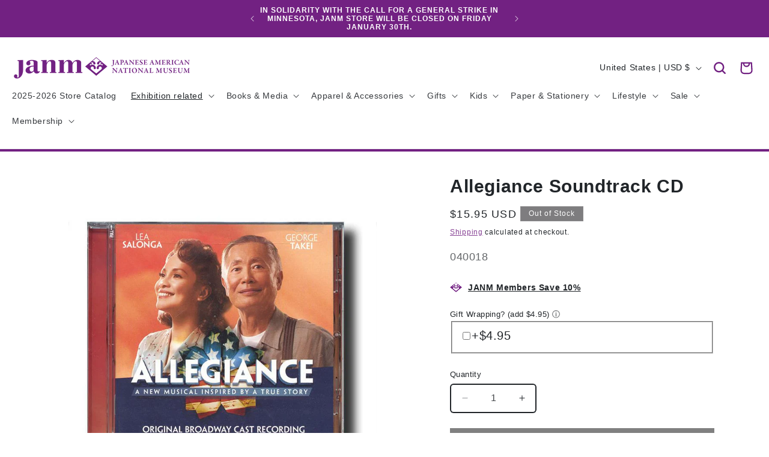

--- FILE ---
content_type: text/html; charset=utf-8
request_url: https://janmstore.com/collections/new-frontiers/products/allegiance-soundtrack-cd
body_size: 38109
content:
<!doctype html>
<html class="js" lang="en">
  <head>
    <meta charset="utf-8">
    <meta http-equiv="X-UA-Compatible" content="IE=edge">
    <meta name="viewport" content="width=device-width,initial-scale=1">
    <meta name="theme-color" content="">
    <link rel="canonical" href="https://janmstore.com/products/allegiance-soundtrack-cd"><link rel="icon" type="image/png" href="//janmstore.com/cdn/shop/files/JANM-logo-medallion-purple-150x150.png?crop=center&height=32&v=1734898397&width=32"><title>
      Allegiance Soundtrack CD
 &ndash; Japanese American National Museum Store</title>

    
      <meta name="description" content="Original Broadway cast recording! Inspired by true events, Allegiance is the story of the Kimura family, whose lives are upended when they and 120,000 other Japanese-Americans are forced to leave their homes following the events of Pearl Harbor. Sam Kimura seeks to prove his patriotism by fighting for his country in th">
    

    

<meta property="og:site_name" content="Japanese American National Museum Store">
<meta property="og:url" content="https://janmstore.com/products/allegiance-soundtrack-cd">
<meta property="og:title" content="Allegiance Soundtrack CD">
<meta property="og:type" content="product">
<meta property="og:description" content="Original Broadway cast recording! Inspired by true events, Allegiance is the story of the Kimura family, whose lives are upended when they and 120,000 other Japanese-Americans are forced to leave their homes following the events of Pearl Harbor. Sam Kimura seeks to prove his patriotism by fighting for his country in th"><meta property="og:image" content="http://janmstore.com/cdn/shop/products/800_Allegiance.jpg?v=1636580019">
  <meta property="og:image:secure_url" content="https://janmstore.com/cdn/shop/products/800_Allegiance.jpg?v=1636580019">
  <meta property="og:image:width" content="745">
  <meta property="og:image:height" content="800"><meta property="og:price:amount" content="15.95">
  <meta property="og:price:currency" content="USD"><meta name="twitter:site" content="@jamuseum"><meta name="twitter:card" content="summary_large_image">
<meta name="twitter:title" content="Allegiance Soundtrack CD">
<meta name="twitter:description" content="Original Broadway cast recording! Inspired by true events, Allegiance is the story of the Kimura family, whose lives are upended when they and 120,000 other Japanese-Americans are forced to leave their homes following the events of Pearl Harbor. Sam Kimura seeks to prove his patriotism by fighting for his country in th">


    <script src="//janmstore.com/cdn/shop/t/9/assets/constants.js?v=132983761750457495441734853933" defer="defer"></script>
    <script src="//janmstore.com/cdn/shop/t/9/assets/pubsub.js?v=158357773527763999511734853934" defer="defer"></script>
    <script src="//janmstore.com/cdn/shop/t/9/assets/global.js?v=69661330065036344521756309988" defer="defer"></script>
    <script src="//janmstore.com/cdn/shop/t/9/assets/details-disclosure.js?v=13653116266235556501734853934" defer="defer"></script>
    <script src="//janmstore.com/cdn/shop/t/9/assets/details-modal.js?v=25581673532751508451734853936" defer="defer"></script>
    <script src="//janmstore.com/cdn/shop/t/9/assets/search-form.js?v=133129549252120666541734853935" defer="defer"></script>
    <script src="//janmstore.com/cdn/shop/t/9/assets/card-product.js?v=4465780556776955091752769842" defer="defer"></script>
    <script src="//janmstore.com/cdn/shop/t/9/assets/focus.js?v=27879928218439202741752769846" defer="defer"></script>
    <script src="//janmstore.com/cdn/shop/t/9/assets/infinite-form-ada.js?v=183629539689122467821752769848" defer="defer"></script><script>window.performance && window.performance.mark && window.performance.mark('shopify.content_for_header.start');</script><meta id="shopify-digital-wallet" name="shopify-digital-wallet" content="/2921933/digital_wallets/dialog">
<meta name="shopify-checkout-api-token" content="7fd6b958128bccb144bcc4c27b3d6cdb">
<link rel="alternate" type="application/json+oembed" href="https://janmstore.com/products/allegiance-soundtrack-cd.oembed">
<script async="async" src="/checkouts/internal/preloads.js?locale=en-US"></script>
<link rel="preconnect" href="https://shop.app" crossorigin="anonymous">
<script async="async" src="https://shop.app/checkouts/internal/preloads.js?locale=en-US&shop_id=2921933" crossorigin="anonymous"></script>
<script id="apple-pay-shop-capabilities" type="application/json">{"shopId":2921933,"countryCode":"US","currencyCode":"USD","merchantCapabilities":["supports3DS"],"merchantId":"gid:\/\/shopify\/Shop\/2921933","merchantName":"Japanese American National Museum Store","requiredBillingContactFields":["postalAddress","email"],"requiredShippingContactFields":["postalAddress","email"],"shippingType":"shipping","supportedNetworks":["visa","masterCard","amex","discover","elo","jcb"],"total":{"type":"pending","label":"Japanese American National Museum Store","amount":"1.00"},"shopifyPaymentsEnabled":true,"supportsSubscriptions":true}</script>
<script id="shopify-features" type="application/json">{"accessToken":"7fd6b958128bccb144bcc4c27b3d6cdb","betas":["rich-media-storefront-analytics"],"domain":"janmstore.com","predictiveSearch":true,"shopId":2921933,"locale":"en"}</script>
<script>var Shopify = Shopify || {};
Shopify.shop = "janm-store.myshopify.com";
Shopify.locale = "en";
Shopify.currency = {"active":"USD","rate":"1.0"};
Shopify.country = "US";
Shopify.theme = {"name":"JANM-dawn-theme\/main","id":141734150322,"schema_name":"Dawn","schema_version":"15.2.0","theme_store_id":null,"role":"main"};
Shopify.theme.handle = "null";
Shopify.theme.style = {"id":null,"handle":null};
Shopify.cdnHost = "janmstore.com/cdn";
Shopify.routes = Shopify.routes || {};
Shopify.routes.root = "/";</script>
<script type="module">!function(o){(o.Shopify=o.Shopify||{}).modules=!0}(window);</script>
<script>!function(o){function n(){var o=[];function n(){o.push(Array.prototype.slice.apply(arguments))}return n.q=o,n}var t=o.Shopify=o.Shopify||{};t.loadFeatures=n(),t.autoloadFeatures=n()}(window);</script>
<script>
  window.ShopifyPay = window.ShopifyPay || {};
  window.ShopifyPay.apiHost = "shop.app\/pay";
  window.ShopifyPay.redirectState = null;
</script>
<script id="shop-js-analytics" type="application/json">{"pageType":"product"}</script>
<script defer="defer" async type="module" src="//janmstore.com/cdn/shopifycloud/shop-js/modules/v2/client.init-shop-cart-sync_BN7fPSNr.en.esm.js"></script>
<script defer="defer" async type="module" src="//janmstore.com/cdn/shopifycloud/shop-js/modules/v2/chunk.common_Cbph3Kss.esm.js"></script>
<script defer="defer" async type="module" src="//janmstore.com/cdn/shopifycloud/shop-js/modules/v2/chunk.modal_DKumMAJ1.esm.js"></script>
<script type="module">
  await import("//janmstore.com/cdn/shopifycloud/shop-js/modules/v2/client.init-shop-cart-sync_BN7fPSNr.en.esm.js");
await import("//janmstore.com/cdn/shopifycloud/shop-js/modules/v2/chunk.common_Cbph3Kss.esm.js");
await import("//janmstore.com/cdn/shopifycloud/shop-js/modules/v2/chunk.modal_DKumMAJ1.esm.js");

  window.Shopify.SignInWithShop?.initShopCartSync?.({"fedCMEnabled":true,"windoidEnabled":true});

</script>
<script>
  window.Shopify = window.Shopify || {};
  if (!window.Shopify.featureAssets) window.Shopify.featureAssets = {};
  window.Shopify.featureAssets['shop-js'] = {"shop-cart-sync":["modules/v2/client.shop-cart-sync_CJVUk8Jm.en.esm.js","modules/v2/chunk.common_Cbph3Kss.esm.js","modules/v2/chunk.modal_DKumMAJ1.esm.js"],"init-fed-cm":["modules/v2/client.init-fed-cm_7Fvt41F4.en.esm.js","modules/v2/chunk.common_Cbph3Kss.esm.js","modules/v2/chunk.modal_DKumMAJ1.esm.js"],"init-shop-email-lookup-coordinator":["modules/v2/client.init-shop-email-lookup-coordinator_Cc088_bR.en.esm.js","modules/v2/chunk.common_Cbph3Kss.esm.js","modules/v2/chunk.modal_DKumMAJ1.esm.js"],"init-windoid":["modules/v2/client.init-windoid_hPopwJRj.en.esm.js","modules/v2/chunk.common_Cbph3Kss.esm.js","modules/v2/chunk.modal_DKumMAJ1.esm.js"],"shop-button":["modules/v2/client.shop-button_B0jaPSNF.en.esm.js","modules/v2/chunk.common_Cbph3Kss.esm.js","modules/v2/chunk.modal_DKumMAJ1.esm.js"],"shop-cash-offers":["modules/v2/client.shop-cash-offers_DPIskqss.en.esm.js","modules/v2/chunk.common_Cbph3Kss.esm.js","modules/v2/chunk.modal_DKumMAJ1.esm.js"],"shop-toast-manager":["modules/v2/client.shop-toast-manager_CK7RT69O.en.esm.js","modules/v2/chunk.common_Cbph3Kss.esm.js","modules/v2/chunk.modal_DKumMAJ1.esm.js"],"init-shop-cart-sync":["modules/v2/client.init-shop-cart-sync_BN7fPSNr.en.esm.js","modules/v2/chunk.common_Cbph3Kss.esm.js","modules/v2/chunk.modal_DKumMAJ1.esm.js"],"init-customer-accounts-sign-up":["modules/v2/client.init-customer-accounts-sign-up_CfPf4CXf.en.esm.js","modules/v2/client.shop-login-button_DeIztwXF.en.esm.js","modules/v2/chunk.common_Cbph3Kss.esm.js","modules/v2/chunk.modal_DKumMAJ1.esm.js"],"pay-button":["modules/v2/client.pay-button_CgIwFSYN.en.esm.js","modules/v2/chunk.common_Cbph3Kss.esm.js","modules/v2/chunk.modal_DKumMAJ1.esm.js"],"init-customer-accounts":["modules/v2/client.init-customer-accounts_DQ3x16JI.en.esm.js","modules/v2/client.shop-login-button_DeIztwXF.en.esm.js","modules/v2/chunk.common_Cbph3Kss.esm.js","modules/v2/chunk.modal_DKumMAJ1.esm.js"],"avatar":["modules/v2/client.avatar_BTnouDA3.en.esm.js"],"init-shop-for-new-customer-accounts":["modules/v2/client.init-shop-for-new-customer-accounts_CsZy_esa.en.esm.js","modules/v2/client.shop-login-button_DeIztwXF.en.esm.js","modules/v2/chunk.common_Cbph3Kss.esm.js","modules/v2/chunk.modal_DKumMAJ1.esm.js"],"shop-follow-button":["modules/v2/client.shop-follow-button_BRMJjgGd.en.esm.js","modules/v2/chunk.common_Cbph3Kss.esm.js","modules/v2/chunk.modal_DKumMAJ1.esm.js"],"checkout-modal":["modules/v2/client.checkout-modal_B9Drz_yf.en.esm.js","modules/v2/chunk.common_Cbph3Kss.esm.js","modules/v2/chunk.modal_DKumMAJ1.esm.js"],"shop-login-button":["modules/v2/client.shop-login-button_DeIztwXF.en.esm.js","modules/v2/chunk.common_Cbph3Kss.esm.js","modules/v2/chunk.modal_DKumMAJ1.esm.js"],"lead-capture":["modules/v2/client.lead-capture_DXYzFM3R.en.esm.js","modules/v2/chunk.common_Cbph3Kss.esm.js","modules/v2/chunk.modal_DKumMAJ1.esm.js"],"shop-login":["modules/v2/client.shop-login_CA5pJqmO.en.esm.js","modules/v2/chunk.common_Cbph3Kss.esm.js","modules/v2/chunk.modal_DKumMAJ1.esm.js"],"payment-terms":["modules/v2/client.payment-terms_BxzfvcZJ.en.esm.js","modules/v2/chunk.common_Cbph3Kss.esm.js","modules/v2/chunk.modal_DKumMAJ1.esm.js"]};
</script>
<script>(function() {
  var isLoaded = false;
  function asyncLoad() {
    if (isLoaded) return;
    isLoaded = true;
    var urls = ["\/\/d1liekpayvooaz.cloudfront.net\/apps\/customizery\/customizery.js?shop=janm-store.myshopify.com","https:\/\/cdn.hextom.com\/js\/quickannouncementbar.js?shop=janm-store.myshopify.com"];
    for (var i = 0; i < urls.length; i++) {
      var s = document.createElement('script');
      s.type = 'text/javascript';
      s.async = true;
      s.src = urls[i];
      var x = document.getElementsByTagName('script')[0];
      x.parentNode.insertBefore(s, x);
    }
  };
  if(window.attachEvent) {
    window.attachEvent('onload', asyncLoad);
  } else {
    window.addEventListener('load', asyncLoad, false);
  }
})();</script>
<script id="__st">var __st={"a":2921933,"offset":-28800,"reqid":"8bdf7c10-2c25-4b7e-ac46-531908f68eed-1769909774","pageurl":"janmstore.com\/collections\/new-frontiers\/products\/allegiance-soundtrack-cd","u":"e05c73e8c5da","p":"product","rtyp":"product","rid":6120543621};</script>
<script>window.ShopifyPaypalV4VisibilityTracking = true;</script>
<script id="captcha-bootstrap">!function(){'use strict';const t='contact',e='account',n='new_comment',o=[[t,t],['blogs',n],['comments',n],[t,'customer']],c=[[e,'customer_login'],[e,'guest_login'],[e,'recover_customer_password'],[e,'create_customer']],r=t=>t.map((([t,e])=>`form[action*='/${t}']:not([data-nocaptcha='true']) input[name='form_type'][value='${e}']`)).join(','),a=t=>()=>t?[...document.querySelectorAll(t)].map((t=>t.form)):[];function s(){const t=[...o],e=r(t);return a(e)}const i='password',u='form_key',d=['recaptcha-v3-token','g-recaptcha-response','h-captcha-response',i],f=()=>{try{return window.sessionStorage}catch{return}},m='__shopify_v',_=t=>t.elements[u];function p(t,e,n=!1){try{const o=window.sessionStorage,c=JSON.parse(o.getItem(e)),{data:r}=function(t){const{data:e,action:n}=t;return t[m]||n?{data:e,action:n}:{data:t,action:n}}(c);for(const[e,n]of Object.entries(r))t.elements[e]&&(t.elements[e].value=n);n&&o.removeItem(e)}catch(o){console.error('form repopulation failed',{error:o})}}const l='form_type',E='cptcha';function T(t){t.dataset[E]=!0}const w=window,h=w.document,L='Shopify',v='ce_forms',y='captcha';let A=!1;((t,e)=>{const n=(g='f06e6c50-85a8-45c8-87d0-21a2b65856fe',I='https://cdn.shopify.com/shopifycloud/storefront-forms-hcaptcha/ce_storefront_forms_captcha_hcaptcha.v1.5.2.iife.js',D={infoText:'Protected by hCaptcha',privacyText:'Privacy',termsText:'Terms'},(t,e,n)=>{const o=w[L][v],c=o.bindForm;if(c)return c(t,g,e,D).then(n);var r;o.q.push([[t,g,e,D],n]),r=I,A||(h.body.append(Object.assign(h.createElement('script'),{id:'captcha-provider',async:!0,src:r})),A=!0)});var g,I,D;w[L]=w[L]||{},w[L][v]=w[L][v]||{},w[L][v].q=[],w[L][y]=w[L][y]||{},w[L][y].protect=function(t,e){n(t,void 0,e),T(t)},Object.freeze(w[L][y]),function(t,e,n,w,h,L){const[v,y,A,g]=function(t,e,n){const i=e?o:[],u=t?c:[],d=[...i,...u],f=r(d),m=r(i),_=r(d.filter((([t,e])=>n.includes(e))));return[a(f),a(m),a(_),s()]}(w,h,L),I=t=>{const e=t.target;return e instanceof HTMLFormElement?e:e&&e.form},D=t=>v().includes(t);t.addEventListener('submit',(t=>{const e=I(t);if(!e)return;const n=D(e)&&!e.dataset.hcaptchaBound&&!e.dataset.recaptchaBound,o=_(e),c=g().includes(e)&&(!o||!o.value);(n||c)&&t.preventDefault(),c&&!n&&(function(t){try{if(!f())return;!function(t){const e=f();if(!e)return;const n=_(t);if(!n)return;const o=n.value;o&&e.removeItem(o)}(t);const e=Array.from(Array(32),(()=>Math.random().toString(36)[2])).join('');!function(t,e){_(t)||t.append(Object.assign(document.createElement('input'),{type:'hidden',name:u})),t.elements[u].value=e}(t,e),function(t,e){const n=f();if(!n)return;const o=[...t.querySelectorAll(`input[type='${i}']`)].map((({name:t})=>t)),c=[...d,...o],r={};for(const[a,s]of new FormData(t).entries())c.includes(a)||(r[a]=s);n.setItem(e,JSON.stringify({[m]:1,action:t.action,data:r}))}(t,e)}catch(e){console.error('failed to persist form',e)}}(e),e.submit())}));const S=(t,e)=>{t&&!t.dataset[E]&&(n(t,e.some((e=>e===t))),T(t))};for(const o of['focusin','change'])t.addEventListener(o,(t=>{const e=I(t);D(e)&&S(e,y())}));const B=e.get('form_key'),M=e.get(l),P=B&&M;t.addEventListener('DOMContentLoaded',(()=>{const t=y();if(P)for(const e of t)e.elements[l].value===M&&p(e,B);[...new Set([...A(),...v().filter((t=>'true'===t.dataset.shopifyCaptcha))])].forEach((e=>S(e,t)))}))}(h,new URLSearchParams(w.location.search),n,t,e,['guest_login'])})(!0,!0)}();</script>
<script integrity="sha256-4kQ18oKyAcykRKYeNunJcIwy7WH5gtpwJnB7kiuLZ1E=" data-source-attribution="shopify.loadfeatures" defer="defer" src="//janmstore.com/cdn/shopifycloud/storefront/assets/storefront/load_feature-a0a9edcb.js" crossorigin="anonymous"></script>
<script crossorigin="anonymous" defer="defer" src="//janmstore.com/cdn/shopifycloud/storefront/assets/shopify_pay/storefront-65b4c6d7.js?v=20250812"></script>
<script data-source-attribution="shopify.dynamic_checkout.dynamic.init">var Shopify=Shopify||{};Shopify.PaymentButton=Shopify.PaymentButton||{isStorefrontPortableWallets:!0,init:function(){window.Shopify.PaymentButton.init=function(){};var t=document.createElement("script");t.src="https://janmstore.com/cdn/shopifycloud/portable-wallets/latest/portable-wallets.en.js",t.type="module",document.head.appendChild(t)}};
</script>
<script data-source-attribution="shopify.dynamic_checkout.buyer_consent">
  function portableWalletsHideBuyerConsent(e){var t=document.getElementById("shopify-buyer-consent"),n=document.getElementById("shopify-subscription-policy-button");t&&n&&(t.classList.add("hidden"),t.setAttribute("aria-hidden","true"),n.removeEventListener("click",e))}function portableWalletsShowBuyerConsent(e){var t=document.getElementById("shopify-buyer-consent"),n=document.getElementById("shopify-subscription-policy-button");t&&n&&(t.classList.remove("hidden"),t.removeAttribute("aria-hidden"),n.addEventListener("click",e))}window.Shopify?.PaymentButton&&(window.Shopify.PaymentButton.hideBuyerConsent=portableWalletsHideBuyerConsent,window.Shopify.PaymentButton.showBuyerConsent=portableWalletsShowBuyerConsent);
</script>
<script>
  function portableWalletsCleanup(e){e&&e.src&&console.error("Failed to load portable wallets script "+e.src);var t=document.querySelectorAll("shopify-accelerated-checkout .shopify-payment-button__skeleton, shopify-accelerated-checkout-cart .wallet-cart-button__skeleton"),e=document.getElementById("shopify-buyer-consent");for(let e=0;e<t.length;e++)t[e].remove();e&&e.remove()}function portableWalletsNotLoadedAsModule(e){e instanceof ErrorEvent&&"string"==typeof e.message&&e.message.includes("import.meta")&&"string"==typeof e.filename&&e.filename.includes("portable-wallets")&&(window.removeEventListener("error",portableWalletsNotLoadedAsModule),window.Shopify.PaymentButton.failedToLoad=e,"loading"===document.readyState?document.addEventListener("DOMContentLoaded",window.Shopify.PaymentButton.init):window.Shopify.PaymentButton.init())}window.addEventListener("error",portableWalletsNotLoadedAsModule);
</script>

<script type="module" src="https://janmstore.com/cdn/shopifycloud/portable-wallets/latest/portable-wallets.en.js" onError="portableWalletsCleanup(this)" crossorigin="anonymous"></script>
<script nomodule>
  document.addEventListener("DOMContentLoaded", portableWalletsCleanup);
</script>

<link id="shopify-accelerated-checkout-styles" rel="stylesheet" media="screen" href="https://janmstore.com/cdn/shopifycloud/portable-wallets/latest/accelerated-checkout-backwards-compat.css" crossorigin="anonymous">
<style id="shopify-accelerated-checkout-cart">
        #shopify-buyer-consent {
  margin-top: 1em;
  display: inline-block;
  width: 100%;
}

#shopify-buyer-consent.hidden {
  display: none;
}

#shopify-subscription-policy-button {
  background: none;
  border: none;
  padding: 0;
  text-decoration: underline;
  font-size: inherit;
  cursor: pointer;
}

#shopify-subscription-policy-button::before {
  box-shadow: none;
}

      </style>
<script id="sections-script" data-sections="header" defer="defer" src="//janmstore.com/cdn/shop/t/9/compiled_assets/scripts.js?v=6542"></script>
<script>window.performance && window.performance.mark && window.performance.mark('shopify.content_for_header.end');</script>


    <style data-shopify>
      
      
      
      
      

      
        :root,
        .color-scheme-1 {
          --color-background: 255,255,255;
        
          --gradient-background: #ffffff;
        
        
        
          --pattern-background: url(//janmstore.com/cdn/shopifycloud/storefront/assets/no-image-100-2a702f30_small.gif);
        
        

        --color-foreground: 33,37,41;
        --color-background-contrast: 191,191,191;
        --color-shadow: 33,37,41;
        --color-button: 114,33,130;
        --color-button-text: 255,255,255;
        --color-secondary-button: 255,255,255;
        --color-secondary-button-text: 114,33,130;
        --color-link: 114,33,130;
        --color-badge-foreground: 33,37,41;
        --color-badge-background: 255,255,255;
        --color-badge-border: 33,37,41;
        --payment-terms-background-color: rgb(255 255 255);
      }
      
        
        .color-scheme-2 {
          --color-background: 244,242,244;
        
          --gradient-background: #f4f2f4;
        
        
        
          --pattern-background: url(//janmstore.com/cdn/shopifycloud/storefront/assets/no-image-100-2a702f30_small.gif);
        
        

        --color-foreground: 33,37,41;
        --color-background-contrast: 186,173,186;
        --color-shadow: 33,37,41;
        --color-button: 114,33,130;
        --color-button-text: 255,255,255;
        --color-secondary-button: 244,242,244;
        --color-secondary-button-text: 114,33,130;
        --color-link: 114,33,130;
        --color-badge-foreground: 33,37,41;
        --color-badge-background: 244,242,244;
        --color-badge-border: 33,37,41;
        --payment-terms-background-color: rgb(244 242 244);
      }
      
        
        .color-scheme-3 {
          --color-background: 114,33,130;
        
          --gradient-background: #722182;
        
        
        
          --pattern-background: url(//janmstore.com/cdn/shopifycloud/storefront/assets/no-image-100-2a702f30_small.gif);
        
        

        --color-foreground: 255,255,255;
        --color-background-contrast: 25,7,28;
        --color-shadow: 33,37,41;
        --color-button: 33,37,41;
        --color-button-text: 255,255,255;
        --color-secondary-button: 114,33,130;
        --color-secondary-button-text: 33,37,41;
        --color-link: 33,37,41;
        --color-badge-foreground: 255,255,255;
        --color-badge-background: 114,33,130;
        --color-badge-border: 255,255,255;
        --payment-terms-background-color: rgb(114 33 130);
      }
      
        
        .color-scheme-4 {
          --color-background: 211,203,193;
        
          --gradient-background: #d3cbc1;
        
        
        
          --pattern-background: url(//janmstore.com/cdn/shopifycloud/storefront/assets/no-image-100-2a702f30_small.gif);
        
        

        --color-foreground: 33,37,41;
        --color-background-contrast: 158,140,118;
        --color-shadow: 33,37,41;
        --color-button: 114,33,130;
        --color-button-text: 255,255,255;
        --color-secondary-button: 211,203,193;
        --color-secondary-button-text: 114,33,130;
        --color-link: 114,33,130;
        --color-badge-foreground: 33,37,41;
        --color-badge-background: 211,203,193;
        --color-badge-border: 33,37,41;
        --payment-terms-background-color: rgb(211 203 193);
      }
      
        
        .color-scheme-5 {
          --color-background: 126,125,127;
        
          --gradient-background: #7e7d7f;
        
        
        
          --pattern-background: url(//janmstore.com/cdn/shopifycloud/storefront/assets/no-image-100-2a702f30_small.gif);
        
        

        --color-foreground: 255,255,255;
        --color-background-contrast: 62,62,63;
        --color-shadow: 33,37,41;
        --color-button: 114,33,130;
        --color-button-text: 255,255,255;
        --color-secondary-button: 126,125,127;
        --color-secondary-button-text: 255,255,255;
        --color-link: 255,255,255;
        --color-badge-foreground: 255,255,255;
        --color-badge-background: 126,125,127;
        --color-badge-border: 255,255,255;
        --payment-terms-background-color: rgb(126 125 127);
      }
      
        
        .color-scheme-58e73ece-1960-4d2a-99a1-c6010e37bf84 {
          --color-background: 255,255,255;
        
          --gradient-background: #ffffff;
        
        
        
          --pattern-background: url(//janmstore.com/cdn/shopifycloud/storefront/assets/no-image-100-2a702f30_small.gif);
        
        

        --color-foreground: 18,18,18;
        --color-background-contrast: 191,191,191;
        --color-shadow: 18,18,18;
        --color-button: 18,18,18;
        --color-button-text: 255,255,255;
        --color-secondary-button: 255,255,255;
        --color-secondary-button-text: 18,18,18;
        --color-link: 18,18,18;
        --color-badge-foreground: 18,18,18;
        --color-badge-background: 255,255,255;
        --color-badge-border: 18,18,18;
        --payment-terms-background-color: rgb(255 255 255);
      }
      
        
        .color-scheme-a54ed618-57d5-468c-8726-c7c51ce0e830 {
          --color-background: 114,33,130;
        
          --gradient-background: #722182;
        
        
        
          --pattern-background: url(//janmstore.com/cdn/shopifycloud/storefront/assets/no-image-100-2a702f30_small.gif);
        
        

        --color-foreground: 255,255,255;
        --color-background-contrast: 25,7,28;
        --color-shadow: 33,37,41;
        --color-button: 255,255,255;
        --color-button-text: 114,33,130;
        --color-secondary-button: 114,33,130;
        --color-secondary-button-text: 255,255,255;
        --color-link: 255,255,255;
        --color-badge-foreground: 255,255,255;
        --color-badge-background: 114,33,130;
        --color-badge-border: 255,255,255;
        --payment-terms-background-color: rgb(114 33 130);
      }
      
        
        .color-scheme-d42503c4-1f53-4cbb-92a3-eb8abacc21ed {
          --color-background: 60,195,178;
        
          --gradient-background: #3cc3b2;
        
        
        
          --pattern-background: url(//janmstore.com/cdn/shopifycloud/storefront/assets/no-image-100-2a702f30_small.gif);
        
        

        --color-foreground: 33,37,41;
        --color-background-contrast: 30,98,89;
        --color-shadow: 33,37,41;
        --color-button: 0,105,127;
        --color-button-text: 255,255,255;
        --color-secondary-button: 60,195,178;
        --color-secondary-button-text: 0,105,127;
        --color-link: 0,105,127;
        --color-badge-foreground: 33,37,41;
        --color-badge-background: 60,195,178;
        --color-badge-border: 33,37,41;
        --payment-terms-background-color: rgb(60 195 178);
      }
      
        
        .color-scheme-177b8b69-134c-429c-befb-8d14d84e805b {
          --color-background: 253,82,63;
        
          --gradient-background: #fd523f;
        
        
        
          --pattern-background: url(//janmstore.com/cdn/shopifycloud/storefront/assets/no-image-100-2a702f30_small.gif);
        
        

        --color-foreground: 255,255,255;
        --color-background-contrast: 187,20,2;
        --color-shadow: 33,37,41;
        --color-button: 33,37,41;
        --color-button-text: 255,255,255;
        --color-secondary-button: 253,82,63;
        --color-secondary-button-text: 33,37,41;
        --color-link: 33,37,41;
        --color-badge-foreground: 255,255,255;
        --color-badge-background: 253,82,63;
        --color-badge-border: 255,255,255;
        --payment-terms-background-color: rgb(253 82 63);
      }
      
        
        .color-scheme-ece8fca2-29c7-49ac-8af2-1c9fcd04d5dd {
          --color-background: 33,37,41;
        
          --gradient-background: #212529;
        
        
        
          --pattern-background: url(//janmstore.com/cdn/shopifycloud/storefront/assets/no-image-100-2a702f30_small.gif);
        
        

        --color-foreground: 183,183,183;
        --color-background-contrast: 44,50,55;
        --color-shadow: 33,37,41;
        --color-button: 114,33,130;
        --color-button-text: 255,255,255;
        --color-secondary-button: 33,37,41;
        --color-secondary-button-text: 255,255,255;
        --color-link: 255,255,255;
        --color-badge-foreground: 183,183,183;
        --color-badge-background: 33,37,41;
        --color-badge-border: 183,183,183;
        --payment-terms-background-color: rgb(33 37 41);
      }
      
        
        .color-scheme-d4d21603-f1ab-4818-8825-766dd5e67f50 {
          --color-background: 255,255,255;
        
          --gradient-background: #ffffff;
        
        
        
          --pattern-background: url(//janmstore.com/cdn/shopifycloud/storefront/assets/no-image-100-2a702f30_small.gif);
        
        

        --color-foreground: 33,37,41;
        --color-background-contrast: 191,191,191;
        --color-shadow: 33,37,41;
        --color-button: 114,33,130;
        --color-button-text: 255,255,255;
        --color-secondary-button: 255,255,255;
        --color-secondary-button-text: 114,33,130;
        --color-link: 114,33,130;
        --color-badge-foreground: 33,37,41;
        --color-badge-background: 255,255,255;
        --color-badge-border: 33,37,41;
        --payment-terms-background-color: rgb(255 255 255);
      }
      
        
        .color-scheme-0bbcdadc-0fcd-4316-8e84-1465bb939b4d {
          --color-background: 0,0,0;
        
          --gradient-background: #000000;
        
        
        
          --pattern-background: url(//janmstore.com/cdn/shopifycloud/storefront/assets/no-image-100-2a702f30_small.gif);
        
        

        --color-foreground: 255,255,255;
        --color-background-contrast: 128,128,128;
        --color-shadow: 33,37,41;
        --color-button: 114,33,130;
        --color-button-text: 255,255,255;
        --color-secondary-button: 0,0,0;
        --color-secondary-button-text: 255,255,255;
        --color-link: 255,255,255;
        --color-badge-foreground: 255,255,255;
        --color-badge-background: 0,0,0;
        --color-badge-border: 255,255,255;
        --payment-terms-background-color: rgb(0 0 0);
      }
      

      body, .color-scheme-1, .color-scheme-2, .color-scheme-3, .color-scheme-4, .color-scheme-5, .color-scheme-58e73ece-1960-4d2a-99a1-c6010e37bf84, .color-scheme-a54ed618-57d5-468c-8726-c7c51ce0e830, .color-scheme-d42503c4-1f53-4cbb-92a3-eb8abacc21ed, .color-scheme-177b8b69-134c-429c-befb-8d14d84e805b, .color-scheme-ece8fca2-29c7-49ac-8af2-1c9fcd04d5dd, .color-scheme-d4d21603-f1ab-4818-8825-766dd5e67f50, .color-scheme-0bbcdadc-0fcd-4316-8e84-1465bb939b4d {
        color: rgba(var(--color-foreground), 1);
        background-color: rgb(var(--color-background));
      }

      :root {
        --font-body-family: "Trebuchet MS", sans-serif;
        --font-body-style: normal;
        --font-body-weight: 400;
        --font-body-weight-bold: 700;

        --font-heading-family: "Trebuchet MS", sans-serif;
        --font-heading-style: normal;
        --font-heading-weight: 700;

        --font-body-scale: 1.0;
        --font-heading-scale: 1.0;

        --media-padding: px;
        --media-border-opacity: 0.0;
        --media-border-width: 0px;
        --media-radius: 0px;
        --media-shadow-opacity: 0.0;
        --media-shadow-horizontal-offset: 0px;
        --media-shadow-vertical-offset: 4px;
        --media-shadow-blur-radius: 5px;
        --media-shadow-visible: 0;

        --page-width: 120rem;
        --page-width-margin: 0rem;

        --product-card-image-padding: 0.0rem;
        --product-card-corner-radius: 0.0rem;
        --product-card-text-alignment: left;
        --product-card-border-width: 0.0rem;
        --product-card-border-opacity: 0.1;
        --product-card-shadow-opacity: 0.0;
        --product-card-shadow-visible: 0;
        --product-card-shadow-horizontal-offset: 0.0rem;
        --product-card-shadow-vertical-offset: 0.4rem;
        --product-card-shadow-blur-radius: 0.5rem;

        --collection-card-image-padding: 0.0rem;
        --collection-card-corner-radius: 0.0rem;
        --collection-card-text-alignment: left;
        --collection-card-border-width: 0.0rem;
        --collection-card-border-opacity: 0.1;
        --collection-card-shadow-opacity: 0.0;
        --collection-card-shadow-visible: 0;
        --collection-card-shadow-horizontal-offset: 0.0rem;
        --collection-card-shadow-vertical-offset: 0.4rem;
        --collection-card-shadow-blur-radius: 0.5rem;

        --blog-card-image-padding: 0.0rem;
        --blog-card-corner-radius: 0.0rem;
        --blog-card-text-alignment: left;
        --blog-card-border-width: 0.0rem;
        --blog-card-border-opacity: 0.1;
        --blog-card-shadow-opacity: 0.0;
        --blog-card-shadow-visible: 0;
        --blog-card-shadow-horizontal-offset: 0.0rem;
        --blog-card-shadow-vertical-offset: 0.4rem;
        --blog-card-shadow-blur-radius: 0.5rem;

        --badge-corner-radius: 0.0rem;

        --popup-border-width: 1px;
        --popup-border-opacity: 0.1;
        --popup-corner-radius: 0px;
        --popup-shadow-opacity: 0.05;
        --popup-shadow-horizontal-offset: 0px;
        --popup-shadow-vertical-offset: 4px;
        --popup-shadow-blur-radius: 5px;

        --drawer-border-width: 1px;
        --drawer-border-opacity: 0.1;
        --drawer-shadow-opacity: 0.0;
        --drawer-shadow-horizontal-offset: 0px;
        --drawer-shadow-vertical-offset: 4px;
        --drawer-shadow-blur-radius: 5px;

        --spacing-sections-desktop: 0px;
        --spacing-sections-mobile: 0px;

        --grid-desktop-vertical-spacing: 16px;
        --grid-desktop-horizontal-spacing: 16px;
        --grid-mobile-vertical-spacing: 8px;
        --grid-mobile-horizontal-spacing: 8px;

        --text-boxes-border-opacity: 0.1;
        --text-boxes-border-width: 0px;
        --text-boxes-radius: 0px;
        --text-boxes-shadow-opacity: 0.0;
        --text-boxes-shadow-visible: 0;
        --text-boxes-shadow-horizontal-offset: 0px;
        --text-boxes-shadow-vertical-offset: 4px;
        --text-boxes-shadow-blur-radius: 5px;

        --buttons-radius: 0px;
        --buttons-radius-outset: 0px;
        --buttons-border-width: 0px;
        --buttons-border-opacity: 0.0;
        --buttons-shadow-opacity: 0.0;
        --buttons-shadow-visible: 0;
        --buttons-shadow-horizontal-offset: 0px;
        --buttons-shadow-vertical-offset: 0px;
        --buttons-shadow-blur-radius: 10px;
        --buttons-border-offset: 0px;

        --inputs-radius: 4px;
        --inputs-border-width: 2px;
        --inputs-border-opacity: 1.0;
        --inputs-shadow-opacity: 0.0;
        --inputs-shadow-horizontal-offset: 0px;
        --inputs-margin-offset: 0px;
        --inputs-shadow-vertical-offset: 0px;
        --inputs-shadow-blur-radius: 5px;
        --inputs-radius-outset: 6px;

        --variant-pills-radius: 4px;
        --variant-pills-border-width: 1px;
        --variant-pills-border-opacity: 0.55;
        --variant-pills-shadow-opacity: 0.0;
        --variant-pills-shadow-horizontal-offset: 0px;
        --variant-pills-shadow-vertical-offset: 4px;
        --variant-pills-shadow-blur-radius: 5px;
      }

      *,
      *::before,
      *::after {
        box-sizing: inherit;
      }

      html {
        box-sizing: border-box;
        font-size: calc(var(--font-body-scale) * 62.5%);
        height: 100%;
      }

      body {
        display: grid;
        grid-template-rows: auto auto 1fr auto;
        grid-template-columns: 100%;
        min-height: 100%;
        margin: 0;
        font-size: 1.5rem;
        letter-spacing: 0.06rem;
        line-height: calc(1 + 0.8 / var(--font-body-scale));
        font-family: var(--font-body-family);
        font-style: var(--font-body-style);
        font-weight: var(--font-body-weight);
      }

      @media screen and (min-width: 750px) {
        body {
          font-size: 1.6rem;
        }
      }
    </style>

    <link href="//janmstore.com/cdn/shop/t/9/assets/base.css?v=146268289262675955961752769842" rel="stylesheet" type="text/css" media="all" />
    <link rel="stylesheet" href="//janmstore.com/cdn/shop/t/9/assets/component-cart-items.css?v=171113454552187545901752769844" media="print" onload="this.media='all'"><link href="//janmstore.com/cdn/shop/t/9/assets/component-cart-drawer.css?v=112801333748515159671734853933" rel="stylesheet" type="text/css" media="all" />
      <link href="//janmstore.com/cdn/shop/t/9/assets/component-cart.css?v=164708765130180853531734853934" rel="stylesheet" type="text/css" media="all" />
      <link href="//janmstore.com/cdn/shop/t/9/assets/component-totals.css?v=15906652033866631521734853933" rel="stylesheet" type="text/css" media="all" />
      <link href="//janmstore.com/cdn/shop/t/9/assets/component-price.css?v=70172745017360139101734853933" rel="stylesheet" type="text/css" media="all" />
      <link href="//janmstore.com/cdn/shop/t/9/assets/component-discounts.css?v=152760482443307489271734853936" rel="stylesheet" type="text/css" media="all" />
<link href="//janmstore.com/cdn/shop/t/9/assets/component-localization-form.css?v=170315343355214948141734853935" rel="stylesheet" type="text/css" media="all" />
      <script src="//janmstore.com/cdn/shop/t/9/assets/localization-form.js?v=144176611646395275351734853934" defer="defer"></script><link
        rel="stylesheet"
        href="//janmstore.com/cdn/shop/t/9/assets/component-predictive-search.css?v=118923337488134913561734853933"
        media="print"
        onload="this.media='all'"
      ><script>
      if (Shopify.designMode) {
        document.documentElement.classList.add('shopify-design-mode');
      }
    </script>
  <link href="https://monorail-edge.shopifysvc.com" rel="dns-prefetch">
<script>(function(){if ("sendBeacon" in navigator && "performance" in window) {try {var session_token_from_headers = performance.getEntriesByType('navigation')[0].serverTiming.find(x => x.name == '_s').description;} catch {var session_token_from_headers = undefined;}var session_cookie_matches = document.cookie.match(/_shopify_s=([^;]*)/);var session_token_from_cookie = session_cookie_matches && session_cookie_matches.length === 2 ? session_cookie_matches[1] : "";var session_token = session_token_from_headers || session_token_from_cookie || "";function handle_abandonment_event(e) {var entries = performance.getEntries().filter(function(entry) {return /monorail-edge.shopifysvc.com/.test(entry.name);});if (!window.abandonment_tracked && entries.length === 0) {window.abandonment_tracked = true;var currentMs = Date.now();var navigation_start = performance.timing.navigationStart;var payload = {shop_id: 2921933,url: window.location.href,navigation_start,duration: currentMs - navigation_start,session_token,page_type: "product"};window.navigator.sendBeacon("https://monorail-edge.shopifysvc.com/v1/produce", JSON.stringify({schema_id: "online_store_buyer_site_abandonment/1.1",payload: payload,metadata: {event_created_at_ms: currentMs,event_sent_at_ms: currentMs}}));}}window.addEventListener('pagehide', handle_abandonment_event);}}());</script>
<script id="web-pixels-manager-setup">(function e(e,d,r,n,o){if(void 0===o&&(o={}),!Boolean(null===(a=null===(i=window.Shopify)||void 0===i?void 0:i.analytics)||void 0===a?void 0:a.replayQueue)){var i,a;window.Shopify=window.Shopify||{};var t=window.Shopify;t.analytics=t.analytics||{};var s=t.analytics;s.replayQueue=[],s.publish=function(e,d,r){return s.replayQueue.push([e,d,r]),!0};try{self.performance.mark("wpm:start")}catch(e){}var l=function(){var e={modern:/Edge?\/(1{2}[4-9]|1[2-9]\d|[2-9]\d{2}|\d{4,})\.\d+(\.\d+|)|Firefox\/(1{2}[4-9]|1[2-9]\d|[2-9]\d{2}|\d{4,})\.\d+(\.\d+|)|Chrom(ium|e)\/(9{2}|\d{3,})\.\d+(\.\d+|)|(Maci|X1{2}).+ Version\/(15\.\d+|(1[6-9]|[2-9]\d|\d{3,})\.\d+)([,.]\d+|)( \(\w+\)|)( Mobile\/\w+|) Safari\/|Chrome.+OPR\/(9{2}|\d{3,})\.\d+\.\d+|(CPU[ +]OS|iPhone[ +]OS|CPU[ +]iPhone|CPU IPhone OS|CPU iPad OS)[ +]+(15[._]\d+|(1[6-9]|[2-9]\d|\d{3,})[._]\d+)([._]\d+|)|Android:?[ /-](13[3-9]|1[4-9]\d|[2-9]\d{2}|\d{4,})(\.\d+|)(\.\d+|)|Android.+Firefox\/(13[5-9]|1[4-9]\d|[2-9]\d{2}|\d{4,})\.\d+(\.\d+|)|Android.+Chrom(ium|e)\/(13[3-9]|1[4-9]\d|[2-9]\d{2}|\d{4,})\.\d+(\.\d+|)|SamsungBrowser\/([2-9]\d|\d{3,})\.\d+/,legacy:/Edge?\/(1[6-9]|[2-9]\d|\d{3,})\.\d+(\.\d+|)|Firefox\/(5[4-9]|[6-9]\d|\d{3,})\.\d+(\.\d+|)|Chrom(ium|e)\/(5[1-9]|[6-9]\d|\d{3,})\.\d+(\.\d+|)([\d.]+$|.*Safari\/(?![\d.]+ Edge\/[\d.]+$))|(Maci|X1{2}).+ Version\/(10\.\d+|(1[1-9]|[2-9]\d|\d{3,})\.\d+)([,.]\d+|)( \(\w+\)|)( Mobile\/\w+|) Safari\/|Chrome.+OPR\/(3[89]|[4-9]\d|\d{3,})\.\d+\.\d+|(CPU[ +]OS|iPhone[ +]OS|CPU[ +]iPhone|CPU IPhone OS|CPU iPad OS)[ +]+(10[._]\d+|(1[1-9]|[2-9]\d|\d{3,})[._]\d+)([._]\d+|)|Android:?[ /-](13[3-9]|1[4-9]\d|[2-9]\d{2}|\d{4,})(\.\d+|)(\.\d+|)|Mobile Safari.+OPR\/([89]\d|\d{3,})\.\d+\.\d+|Android.+Firefox\/(13[5-9]|1[4-9]\d|[2-9]\d{2}|\d{4,})\.\d+(\.\d+|)|Android.+Chrom(ium|e)\/(13[3-9]|1[4-9]\d|[2-9]\d{2}|\d{4,})\.\d+(\.\d+|)|Android.+(UC? ?Browser|UCWEB|U3)[ /]?(15\.([5-9]|\d{2,})|(1[6-9]|[2-9]\d|\d{3,})\.\d+)\.\d+|SamsungBrowser\/(5\.\d+|([6-9]|\d{2,})\.\d+)|Android.+MQ{2}Browser\/(14(\.(9|\d{2,})|)|(1[5-9]|[2-9]\d|\d{3,})(\.\d+|))(\.\d+|)|K[Aa][Ii]OS\/(3\.\d+|([4-9]|\d{2,})\.\d+)(\.\d+|)/},d=e.modern,r=e.legacy,n=navigator.userAgent;return n.match(d)?"modern":n.match(r)?"legacy":"unknown"}(),u="modern"===l?"modern":"legacy",c=(null!=n?n:{modern:"",legacy:""})[u],f=function(e){return[e.baseUrl,"/wpm","/b",e.hashVersion,"modern"===e.buildTarget?"m":"l",".js"].join("")}({baseUrl:d,hashVersion:r,buildTarget:u}),m=function(e){var d=e.version,r=e.bundleTarget,n=e.surface,o=e.pageUrl,i=e.monorailEndpoint;return{emit:function(e){var a=e.status,t=e.errorMsg,s=(new Date).getTime(),l=JSON.stringify({metadata:{event_sent_at_ms:s},events:[{schema_id:"web_pixels_manager_load/3.1",payload:{version:d,bundle_target:r,page_url:o,status:a,surface:n,error_msg:t},metadata:{event_created_at_ms:s}}]});if(!i)return console&&console.warn&&console.warn("[Web Pixels Manager] No Monorail endpoint provided, skipping logging."),!1;try{return self.navigator.sendBeacon.bind(self.navigator)(i,l)}catch(e){}var u=new XMLHttpRequest;try{return u.open("POST",i,!0),u.setRequestHeader("Content-Type","text/plain"),u.send(l),!0}catch(e){return console&&console.warn&&console.warn("[Web Pixels Manager] Got an unhandled error while logging to Monorail."),!1}}}}({version:r,bundleTarget:l,surface:e.surface,pageUrl:self.location.href,monorailEndpoint:e.monorailEndpoint});try{o.browserTarget=l,function(e){var d=e.src,r=e.async,n=void 0===r||r,o=e.onload,i=e.onerror,a=e.sri,t=e.scriptDataAttributes,s=void 0===t?{}:t,l=document.createElement("script"),u=document.querySelector("head"),c=document.querySelector("body");if(l.async=n,l.src=d,a&&(l.integrity=a,l.crossOrigin="anonymous"),s)for(var f in s)if(Object.prototype.hasOwnProperty.call(s,f))try{l.dataset[f]=s[f]}catch(e){}if(o&&l.addEventListener("load",o),i&&l.addEventListener("error",i),u)u.appendChild(l);else{if(!c)throw new Error("Did not find a head or body element to append the script");c.appendChild(l)}}({src:f,async:!0,onload:function(){if(!function(){var e,d;return Boolean(null===(d=null===(e=window.Shopify)||void 0===e?void 0:e.analytics)||void 0===d?void 0:d.initialized)}()){var d=window.webPixelsManager.init(e)||void 0;if(d){var r=window.Shopify.analytics;r.replayQueue.forEach((function(e){var r=e[0],n=e[1],o=e[2];d.publishCustomEvent(r,n,o)})),r.replayQueue=[],r.publish=d.publishCustomEvent,r.visitor=d.visitor,r.initialized=!0}}},onerror:function(){return m.emit({status:"failed",errorMsg:"".concat(f," has failed to load")})},sri:function(e){var d=/^sha384-[A-Za-z0-9+/=]+$/;return"string"==typeof e&&d.test(e)}(c)?c:"",scriptDataAttributes:o}),m.emit({status:"loading"})}catch(e){m.emit({status:"failed",errorMsg:(null==e?void 0:e.message)||"Unknown error"})}}})({shopId: 2921933,storefrontBaseUrl: "https://janmstore.com",extensionsBaseUrl: "https://extensions.shopifycdn.com/cdn/shopifycloud/web-pixels-manager",monorailEndpoint: "https://monorail-edge.shopifysvc.com/unstable/produce_batch",surface: "storefront-renderer",enabledBetaFlags: ["2dca8a86"],webPixelsConfigList: [{"id":"556695730","configuration":"{\"config\":\"{\\\"pixel_id\\\":\\\"G-1TW6R25YY6\\\",\\\"gtag_events\\\":[{\\\"type\\\":\\\"purchase\\\",\\\"action_label\\\":\\\"G-1TW6R25YY6\\\"},{\\\"type\\\":\\\"page_view\\\",\\\"action_label\\\":\\\"G-1TW6R25YY6\\\"},{\\\"type\\\":\\\"view_item\\\",\\\"action_label\\\":\\\"G-1TW6R25YY6\\\"},{\\\"type\\\":\\\"search\\\",\\\"action_label\\\":\\\"G-1TW6R25YY6\\\"},{\\\"type\\\":\\\"add_to_cart\\\",\\\"action_label\\\":\\\"G-1TW6R25YY6\\\"},{\\\"type\\\":\\\"begin_checkout\\\",\\\"action_label\\\":\\\"G-1TW6R25YY6\\\"},{\\\"type\\\":\\\"add_payment_info\\\",\\\"action_label\\\":\\\"G-1TW6R25YY6\\\"}],\\\"enable_monitoring_mode\\\":false}\"}","eventPayloadVersion":"v1","runtimeContext":"OPEN","scriptVersion":"b2a88bafab3e21179ed38636efcd8a93","type":"APP","apiClientId":1780363,"privacyPurposes":[],"dataSharingAdjustments":{"protectedCustomerApprovalScopes":["read_customer_address","read_customer_email","read_customer_name","read_customer_personal_data","read_customer_phone"]}},{"id":"shopify-app-pixel","configuration":"{}","eventPayloadVersion":"v1","runtimeContext":"STRICT","scriptVersion":"0450","apiClientId":"shopify-pixel","type":"APP","privacyPurposes":["ANALYTICS","MARKETING"]},{"id":"shopify-custom-pixel","eventPayloadVersion":"v1","runtimeContext":"LAX","scriptVersion":"0450","apiClientId":"shopify-pixel","type":"CUSTOM","privacyPurposes":["ANALYTICS","MARKETING"]}],isMerchantRequest: false,initData: {"shop":{"name":"Japanese American National Museum Store","paymentSettings":{"currencyCode":"USD"},"myshopifyDomain":"janm-store.myshopify.com","countryCode":"US","storefrontUrl":"https:\/\/janmstore.com"},"customer":null,"cart":null,"checkout":null,"productVariants":[{"price":{"amount":15.95,"currencyCode":"USD"},"product":{"title":"Allegiance Soundtrack CD","vendor":"SING OUT LOUISE","id":"6120543621","untranslatedTitle":"Allegiance Soundtrack CD","url":"\/products\/allegiance-soundtrack-cd","type":"video-audio"},"id":"19853525765","image":{"src":"\/\/janmstore.com\/cdn\/shop\/products\/800_Allegiance.jpg?v=1636580019"},"sku":"040018","title":"Default Title","untranslatedTitle":"Default Title"}],"purchasingCompany":null},},"https://janmstore.com/cdn","1d2a099fw23dfb22ep557258f5m7a2edbae",{"modern":"","legacy":""},{"shopId":"2921933","storefrontBaseUrl":"https:\/\/janmstore.com","extensionBaseUrl":"https:\/\/extensions.shopifycdn.com\/cdn\/shopifycloud\/web-pixels-manager","surface":"storefront-renderer","enabledBetaFlags":"[\"2dca8a86\"]","isMerchantRequest":"false","hashVersion":"1d2a099fw23dfb22ep557258f5m7a2edbae","publish":"custom","events":"[[\"page_viewed\",{}],[\"product_viewed\",{\"productVariant\":{\"price\":{\"amount\":15.95,\"currencyCode\":\"USD\"},\"product\":{\"title\":\"Allegiance Soundtrack CD\",\"vendor\":\"SING OUT LOUISE\",\"id\":\"6120543621\",\"untranslatedTitle\":\"Allegiance Soundtrack CD\",\"url\":\"\/products\/allegiance-soundtrack-cd\",\"type\":\"video-audio\"},\"id\":\"19853525765\",\"image\":{\"src\":\"\/\/janmstore.com\/cdn\/shop\/products\/800_Allegiance.jpg?v=1636580019\"},\"sku\":\"040018\",\"title\":\"Default Title\",\"untranslatedTitle\":\"Default Title\"}}]]"});</script><script>
  window.ShopifyAnalytics = window.ShopifyAnalytics || {};
  window.ShopifyAnalytics.meta = window.ShopifyAnalytics.meta || {};
  window.ShopifyAnalytics.meta.currency = 'USD';
  var meta = {"product":{"id":6120543621,"gid":"gid:\/\/shopify\/Product\/6120543621","vendor":"SING OUT LOUISE","type":"video-audio","handle":"allegiance-soundtrack-cd","variants":[{"id":19853525765,"price":1595,"name":"Allegiance Soundtrack CD","public_title":null,"sku":"040018"}],"remote":false},"page":{"pageType":"product","resourceType":"product","resourceId":6120543621,"requestId":"8bdf7c10-2c25-4b7e-ac46-531908f68eed-1769909774"}};
  for (var attr in meta) {
    window.ShopifyAnalytics.meta[attr] = meta[attr];
  }
</script>
<script class="analytics">
  (function () {
    var customDocumentWrite = function(content) {
      var jquery = null;

      if (window.jQuery) {
        jquery = window.jQuery;
      } else if (window.Checkout && window.Checkout.$) {
        jquery = window.Checkout.$;
      }

      if (jquery) {
        jquery('body').append(content);
      }
    };

    var hasLoggedConversion = function(token) {
      if (token) {
        return document.cookie.indexOf('loggedConversion=' + token) !== -1;
      }
      return false;
    }

    var setCookieIfConversion = function(token) {
      if (token) {
        var twoMonthsFromNow = new Date(Date.now());
        twoMonthsFromNow.setMonth(twoMonthsFromNow.getMonth() + 2);

        document.cookie = 'loggedConversion=' + token + '; expires=' + twoMonthsFromNow;
      }
    }

    var trekkie = window.ShopifyAnalytics.lib = window.trekkie = window.trekkie || [];
    if (trekkie.integrations) {
      return;
    }
    trekkie.methods = [
      'identify',
      'page',
      'ready',
      'track',
      'trackForm',
      'trackLink'
    ];
    trekkie.factory = function(method) {
      return function() {
        var args = Array.prototype.slice.call(arguments);
        args.unshift(method);
        trekkie.push(args);
        return trekkie;
      };
    };
    for (var i = 0; i < trekkie.methods.length; i++) {
      var key = trekkie.methods[i];
      trekkie[key] = trekkie.factory(key);
    }
    trekkie.load = function(config) {
      trekkie.config = config || {};
      trekkie.config.initialDocumentCookie = document.cookie;
      var first = document.getElementsByTagName('script')[0];
      var script = document.createElement('script');
      script.type = 'text/javascript';
      script.onerror = function(e) {
        var scriptFallback = document.createElement('script');
        scriptFallback.type = 'text/javascript';
        scriptFallback.onerror = function(error) {
                var Monorail = {
      produce: function produce(monorailDomain, schemaId, payload) {
        var currentMs = new Date().getTime();
        var event = {
          schema_id: schemaId,
          payload: payload,
          metadata: {
            event_created_at_ms: currentMs,
            event_sent_at_ms: currentMs
          }
        };
        return Monorail.sendRequest("https://" + monorailDomain + "/v1/produce", JSON.stringify(event));
      },
      sendRequest: function sendRequest(endpointUrl, payload) {
        // Try the sendBeacon API
        if (window && window.navigator && typeof window.navigator.sendBeacon === 'function' && typeof window.Blob === 'function' && !Monorail.isIos12()) {
          var blobData = new window.Blob([payload], {
            type: 'text/plain'
          });

          if (window.navigator.sendBeacon(endpointUrl, blobData)) {
            return true;
          } // sendBeacon was not successful

        } // XHR beacon

        var xhr = new XMLHttpRequest();

        try {
          xhr.open('POST', endpointUrl);
          xhr.setRequestHeader('Content-Type', 'text/plain');
          xhr.send(payload);
        } catch (e) {
          console.log(e);
        }

        return false;
      },
      isIos12: function isIos12() {
        return window.navigator.userAgent.lastIndexOf('iPhone; CPU iPhone OS 12_') !== -1 || window.navigator.userAgent.lastIndexOf('iPad; CPU OS 12_') !== -1;
      }
    };
    Monorail.produce('monorail-edge.shopifysvc.com',
      'trekkie_storefront_load_errors/1.1',
      {shop_id: 2921933,
      theme_id: 141734150322,
      app_name: "storefront",
      context_url: window.location.href,
      source_url: "//janmstore.com/cdn/s/trekkie.storefront.c59ea00e0474b293ae6629561379568a2d7c4bba.min.js"});

        };
        scriptFallback.async = true;
        scriptFallback.src = '//janmstore.com/cdn/s/trekkie.storefront.c59ea00e0474b293ae6629561379568a2d7c4bba.min.js';
        first.parentNode.insertBefore(scriptFallback, first);
      };
      script.async = true;
      script.src = '//janmstore.com/cdn/s/trekkie.storefront.c59ea00e0474b293ae6629561379568a2d7c4bba.min.js';
      first.parentNode.insertBefore(script, first);
    };
    trekkie.load(
      {"Trekkie":{"appName":"storefront","development":false,"defaultAttributes":{"shopId":2921933,"isMerchantRequest":null,"themeId":141734150322,"themeCityHash":"6113398902951024447","contentLanguage":"en","currency":"USD","eventMetadataId":"9e6903c4-4e52-43f3-a198-8a4611cc1ff7"},"isServerSideCookieWritingEnabled":true,"monorailRegion":"shop_domain","enabledBetaFlags":["65f19447","b5387b81"]},"Session Attribution":{},"S2S":{"facebookCapiEnabled":false,"source":"trekkie-storefront-renderer","apiClientId":580111}}
    );

    var loaded = false;
    trekkie.ready(function() {
      if (loaded) return;
      loaded = true;

      window.ShopifyAnalytics.lib = window.trekkie;

      var originalDocumentWrite = document.write;
      document.write = customDocumentWrite;
      try { window.ShopifyAnalytics.merchantGoogleAnalytics.call(this); } catch(error) {};
      document.write = originalDocumentWrite;

      window.ShopifyAnalytics.lib.page(null,{"pageType":"product","resourceType":"product","resourceId":6120543621,"requestId":"8bdf7c10-2c25-4b7e-ac46-531908f68eed-1769909774","shopifyEmitted":true});

      var match = window.location.pathname.match(/checkouts\/(.+)\/(thank_you|post_purchase)/)
      var token = match? match[1]: undefined;
      if (!hasLoggedConversion(token)) {
        setCookieIfConversion(token);
        window.ShopifyAnalytics.lib.track("Viewed Product",{"currency":"USD","variantId":19853525765,"productId":6120543621,"productGid":"gid:\/\/shopify\/Product\/6120543621","name":"Allegiance Soundtrack CD","price":"15.95","sku":"040018","brand":"SING OUT LOUISE","variant":null,"category":"video-audio","nonInteraction":true,"remote":false},undefined,undefined,{"shopifyEmitted":true});
      window.ShopifyAnalytics.lib.track("monorail:\/\/trekkie_storefront_viewed_product\/1.1",{"currency":"USD","variantId":19853525765,"productId":6120543621,"productGid":"gid:\/\/shopify\/Product\/6120543621","name":"Allegiance Soundtrack CD","price":"15.95","sku":"040018","brand":"SING OUT LOUISE","variant":null,"category":"video-audio","nonInteraction":true,"remote":false,"referer":"https:\/\/janmstore.com\/collections\/new-frontiers\/products\/allegiance-soundtrack-cd"});
      }
    });


        var eventsListenerScript = document.createElement('script');
        eventsListenerScript.async = true;
        eventsListenerScript.src = "//janmstore.com/cdn/shopifycloud/storefront/assets/shop_events_listener-3da45d37.js";
        document.getElementsByTagName('head')[0].appendChild(eventsListenerScript);

})();</script>
  <script>
  if (!window.ga || (window.ga && typeof window.ga !== 'function')) {
    window.ga = function ga() {
      (window.ga.q = window.ga.q || []).push(arguments);
      if (window.Shopify && window.Shopify.analytics && typeof window.Shopify.analytics.publish === 'function') {
        window.Shopify.analytics.publish("ga_stub_called", {}, {sendTo: "google_osp_migration"});
      }
      console.error("Shopify's Google Analytics stub called with:", Array.from(arguments), "\nSee https://help.shopify.com/manual/promoting-marketing/pixels/pixel-migration#google for more information.");
    };
    if (window.Shopify && window.Shopify.analytics && typeof window.Shopify.analytics.publish === 'function') {
      window.Shopify.analytics.publish("ga_stub_initialized", {}, {sendTo: "google_osp_migration"});
    }
  }
</script>
<script
  defer
  src="https://janmstore.com/cdn/shopifycloud/perf-kit/shopify-perf-kit-3.1.0.min.js"
  data-application="storefront-renderer"
  data-shop-id="2921933"
  data-render-region="gcp-us-central1"
  data-page-type="product"
  data-theme-instance-id="141734150322"
  data-theme-name="Dawn"
  data-theme-version="15.2.0"
  data-monorail-region="shop_domain"
  data-resource-timing-sampling-rate="10"
  data-shs="true"
  data-shs-beacon="true"
  data-shs-export-with-fetch="true"
  data-shs-logs-sample-rate="1"
  data-shs-beacon-endpoint="https://janmstore.com/api/collect"
></script>
</head>

  <body class="gradient animate--hover-default">
    <a class="skip-to-content-link button visually-hidden" href="#MainContent">
      Skip to content
    </a>

<link href="//janmstore.com/cdn/shop/t/9/assets/quantity-popover.css?v=129068967981937647381734853935" rel="stylesheet" type="text/css" media="all" />
<link href="//janmstore.com/cdn/shop/t/9/assets/component-card.css?v=168747426223294424471752769844" rel="stylesheet" type="text/css" media="all" />

<script src="//janmstore.com/cdn/shop/t/9/assets/cart.js?v=53973376719736494311734853934" defer="defer"></script>
<script src="//janmstore.com/cdn/shop/t/9/assets/quantity-popover.js?v=987015268078116491734853935" defer="defer"></script>

<style>
  .drawer {
    visibility: hidden;
  }
</style>

<cart-drawer class="drawer is-empty">
  <div id="CartDrawer" class="cart-drawer">
    <div id="CartDrawer-Overlay" class="cart-drawer__overlay"></div>
    <div
      class="drawer__inner gradient color-scheme-2"
      role="dialog"
      aria-modal="true"
      aria-label="Your cart"
      tabindex="-1"
    ><div class="drawer__inner-empty">
          <div class="cart-drawer__warnings center cart-drawer__warnings--has-collection">
            <div class="cart-drawer__empty-content">
              <h2 class="cart__empty-text">Your cart is empty</h2>
              <button
                class="drawer__close"
                type="button"
                onclick="this.closest('cart-drawer').close()"
                aria-label="Close"
              >
                <span class="svg-wrapper"><svg xmlns="http://www.w3.org/2000/svg" fill="none" class="icon icon-close" viewBox="0 0 18 17"><path fill="currentColor" d="M.865 15.978a.5.5 0 0 0 .707.707l7.433-7.431 7.579 7.282a.501.501 0 0 0 .846-.37.5.5 0 0 0-.153-.351L9.712 8.546l7.417-7.416a.5.5 0 1 0-.707-.708L8.991 7.853 1.413.573a.5.5 0 1 0-.693.72l7.563 7.268z"/></svg>
</span>
              </button>
              <a href="/collections/all" class="button">
                Continue shopping
              </a></div>
          </div><div class="cart-drawer__collection">
              
<div class="card-wrapper animate-arrow collection-card-wrapper">
  <div
    class="
      card
      card--standard
       card--media
      
      
      
    "
    style="--ratio-percent: 100%;"
  >
    <div
      class="card__inner color-scheme-2 gradient ratio"
      style="--ratio-percent: 100%;"
    ><div class="card__media">
          <div class="media media--transparent media--hover-effect">
            <img
              srcset="//janmstore.com/cdn/shop/collections/Front_Cover_2024-2025_900.jpg?v=1737149675&width=165 165w,//janmstore.com/cdn/shop/collections/Front_Cover_2024-2025_900.jpg?v=1737149675&width=330 330w,//janmstore.com/cdn/shop/collections/Front_Cover_2024-2025_900.jpg?v=1737149675&width=535 535w,//janmstore.com/cdn/shop/collections/Front_Cover_2024-2025_900.jpg?v=1737149675&width=750 750w,//janmstore.com/cdn/shop/collections/Front_Cover_2024-2025_900.jpg?v=1737149675 800w
              "
              src="//janmstore.com/cdn/shop/collections/Front_Cover_2024-2025_900.jpg?v=1737149675&width=1500"
              sizes="
                (min-width: 1200px) 1100px,
                (min-width: 750px) calc(100vw - 10rem),
                calc(100vw - 3rem)
              "
              alt="JANM Store Catalog 2024-2025"
              height="800"
              width="800"
              loading="lazy"
              class="motion-reduce"
            >
          </div>
        </div><div class="card__content">
          <div class="card__information">
            <h3 class="card__heading">
              <a
                
                  href="/collections/janm-store-catalog-2024-2025"
                
                class="full-unstyled-link"
              >JANM Store Catalog 2024-2025
              </a>
            </h3><p class="card__caption">In this catalog you will find JANM classics like our Civilian Instructions...<span class="icon-wrap"><svg xmlns="http://www.w3.org/2000/svg" fill="none" class="icon icon-arrow" viewBox="0 0 14 10"><path fill="currentColor" fill-rule="evenodd" d="M8.537.808a.5.5 0 0 1 .817-.162l4 4a.5.5 0 0 1 0 .708l-4 4a.5.5 0 1 1-.708-.708L11.793 5.5H1a.5.5 0 0 1 0-1h10.793L8.646 1.354a.5.5 0 0 1-.109-.546" clip-rule="evenodd"/></svg>
</span>
              </p></div>
        </div></div><div class="card__content">
        <div class="card__information">
          <h3 class="card__heading">
            <a
              
                href="/collections/janm-store-catalog-2024-2025"
              
              class="full-unstyled-link"
            >JANM Store Catalog 2024-2025<span class="icon-wrap"><svg xmlns="http://www.w3.org/2000/svg" fill="none" class="icon icon-arrow" viewBox="0 0 14 10"><path fill="currentColor" fill-rule="evenodd" d="M8.537.808a.5.5 0 0 1 .817-.162l4 4a.5.5 0 0 1 0 .708l-4 4a.5.5 0 1 1-.708-.708L11.793 5.5H1a.5.5 0 0 1 0-1h10.793L8.646 1.354a.5.5 0 0 1-.109-.546" clip-rule="evenodd"/></svg>
</span>
            </a>
          </h3></div>
      </div></div>
</div>

            </div></div><div class="drawer__header">
        <h2 class="drawer__heading">Your cart</h2>
        <button
          class="drawer__close"
          type="button"
          onclick="this.closest('cart-drawer').close()"
          aria-label="Close"
        >
          <span class="svg-wrapper"><svg xmlns="http://www.w3.org/2000/svg" fill="none" class="icon icon-close" viewBox="0 0 18 17"><path fill="currentColor" d="M.865 15.978a.5.5 0 0 0 .707.707l7.433-7.431 7.579 7.282a.501.501 0 0 0 .846-.37.5.5 0 0 0-.153-.351L9.712 8.546l7.417-7.416a.5.5 0 1 0-.707-.708L8.991 7.853 1.413.573a.5.5 0 1 0-.693.72l7.563 7.268z"/></svg>
</span>
        </button>
      </div>
      <cart-drawer-items
        
          class=" is-empty"
        
      >
        <form
          action="/cart"
          id="CartDrawer-Form"
          class="cart__contents cart-drawer__form"
          method="post"
        >
          <div id="CartDrawer-CartItems" class="drawer__contents js-contents"><p id="CartDrawer-LiveRegionText" class="visually-hidden" role="status"></p>
            <p id="CartDrawer-LineItemStatus" class="visually-hidden" aria-hidden="true" role="status">
              Loading...
            </p>
          </div>
          <div id="CartDrawer-CartErrors" role="alert"></div>
        </form>
      </cart-drawer-items>
      <div class="drawer__footer"><details id="Details-CartDrawer">
            <summary>
              <span class="summary__title">
                Order special instructions
<svg class="icon icon-caret" viewBox="0 0 10 6"><path fill="currentColor" fill-rule="evenodd" d="M9.354.646a.5.5 0 0 0-.708 0L5 4.293 1.354.646a.5.5 0 0 0-.708.708l4 4a.5.5 0 0 0 .708 0l4-4a.5.5 0 0 0 0-.708" clip-rule="evenodd"/></svg>
</span>
            </summary>
            <cart-note class="cart__note field">
              <label class="visually-hidden" for="CartDrawer-Note">Order special instructions</label>
              <textarea
                id="CartDrawer-Note"
                class="text-area text-area--resize-vertical field__input"
                name="note"
                placeholder="Order special instructions"
              ></textarea>
            </cart-note>
          </details><!-- Start blocks -->
        <!-- Subtotals -->

        <div class="cart-drawer__footer" >
          <div></div>

          <div class="totals" role="status">
            <h2 class="totals__total">Estimated total</h2>
            <p class="totals__total-value">$0.00 USD</p>
          </div>

          <small class="tax-note caption-large rte">Taxes, discounts and <a href="/policies/shipping-policy">shipping</a> calculated at checkout.
</small>
        </div>

        <!-- CTAs -->

        <div class="cart__ctas" >
          <button
            type="submit"
            id="CartDrawer-Checkout"
            class="cart__checkout-button button"
            name="checkout"
            form="CartDrawer-Form"
            
              disabled
            
          >
            Check out
          </button>
        </div>
      </div>
    </div>
  </div>
</cart-drawer>
<!-- BEGIN sections: header-group -->
<div id="shopify-section-sections--17956527603890__announcement-bar" class="shopify-section shopify-section-group-header-group announcement-bar-section"><link href="//janmstore.com/cdn/shop/t/9/assets/component-slideshow.css?v=17933591812325749411734853934" rel="stylesheet" type="text/css" media="all" />
<link href="//janmstore.com/cdn/shop/t/9/assets/component-slider.css?v=14039311878856620671734853935" rel="stylesheet" type="text/css" media="all" />

  <link href="//janmstore.com/cdn/shop/t/9/assets/component-list-social.css?v=35792976012981934991734853935" rel="stylesheet" type="text/css" media="all" />


<div
  class="utility-bar color-scheme-a54ed618-57d5-468c-8726-c7c51ce0e830 gradient header-localization"
  
>
  <div class="page-width utility-bar__grid utility-bar__grid--3-col"><slideshow-component
        class="announcement-bar"
        role="region"
        aria-roledescription="Carousel"
        aria-label="Announcement bar"
      >
        <div class="announcement-bar-slider slider-buttons">
          <button
            type="button"
            class="slider-button slider-button--prev"
            name="previous"
            aria-label="Previous announcement"
            aria-controls="Slider-sections--17956527603890__announcement-bar"
          >
            <span class="svg-wrapper"><svg class="icon icon-caret" viewBox="0 0 10 6"><path fill="currentColor" fill-rule="evenodd" d="M9.354.646a.5.5 0 0 0-.708 0L5 4.293 1.354.646a.5.5 0 0 0-.708.708l4 4a.5.5 0 0 0 .708 0l4-4a.5.5 0 0 0 0-.708" clip-rule="evenodd"/></svg>
</span>
          </button>
          <div
            class="grid grid--1-col slider slider--everywhere"
            id="Slider-sections--17956527603890__announcement-bar"
            aria-live="polite"
            aria-atomic="true"
            data-autoplay="true"
            data-speed="5"
          ><div
                class="slideshow__slide slider__slide grid__item grid--1-col"
                id="Slide-sections--17956527603890__announcement-bar-1"
                
                role="group"
                aria-roledescription="Announcement"
                aria-label="1 of 5"
                tabindex="-1"
              >
                <div
                  class="announcement-bar__announcement"
                  role="region"
                  aria-label="Announcement"
                  
                ><p class="announcement-bar__message h5">
                      <span>IN SOLIDARITY WITH THE CALL FOR A GENERAL STRIKE IN MINNESOTA, JANM STORE WILL BE CLOSED ON FRIDAY JANUARY 30TH.</span></p></div>
              </div><div
                class="slideshow__slide slider__slide grid__item grid--1-col"
                id="Slide-sections--17956527603890__announcement-bar-2"
                
                role="group"
                aria-roledescription="Announcement"
                aria-label="2 of 5"
                tabindex="-1"
              >
                <div
                  class="announcement-bar__announcement"
                  role="region"
                  aria-label="Announcement"
                  
                ><a
                        href="https://janmstore.com/pages/shipping-and-handling"
                        class="announcement-bar__link link link--text focus-inset animate-arrow"
                      ><p class="announcement-bar__message h5">
                      <span>Questions about Shipping and Handling. Visit our Shipping and Handling page by clicking here https://janmstore.com/pages/shipping-and-handling.</span><svg xmlns="http://www.w3.org/2000/svg" fill="none" class="icon icon-arrow" viewBox="0 0 14 10"><path fill="currentColor" fill-rule="evenodd" d="M8.537.808a.5.5 0 0 1 .817-.162l4 4a.5.5 0 0 1 0 .708l-4 4a.5.5 0 1 1-.708-.708L11.793 5.5H1a.5.5 0 0 1 0-1h10.793L8.646 1.354a.5.5 0 0 1-.109-.546" clip-rule="evenodd"/></svg>
</p></a></div>
              </div><div
                class="slideshow__slide slider__slide grid__item grid--1-col"
                id="Slide-sections--17956527603890__announcement-bar-3"
                
                role="group"
                aria-roledescription="Announcement"
                aria-label="3 of 5"
                tabindex="-1"
              >
                <div
                  class="announcement-bar__announcement"
                  role="region"
                  aria-label="Announcement"
                  
                ><a
                        href="https://janmstore.com/collections/janm-membership"
                        class="announcement-bar__link link link--text focus-inset animate-arrow"
                      ><p class="announcement-bar__message h5">
                      <span>Interested in becoming a member? Visit our Membership page. https://janmstore.com/collections/janm-membership</span><svg xmlns="http://www.w3.org/2000/svg" fill="none" class="icon icon-arrow" viewBox="0 0 14 10"><path fill="currentColor" fill-rule="evenodd" d="M8.537.808a.5.5 0 0 1 .817-.162l4 4a.5.5 0 0 1 0 .708l-4 4a.5.5 0 1 1-.708-.708L11.793 5.5H1a.5.5 0 0 1 0-1h10.793L8.646 1.354a.5.5 0 0 1-.109-.546" clip-rule="evenodd"/></svg>
</p></a></div>
              </div><div
                class="slideshow__slide slider__slide grid__item grid--1-col"
                id="Slide-sections--17956527603890__announcement-bar-4"
                
                role="group"
                aria-roledescription="Announcement"
                aria-label="4 of 5"
                tabindex="-1"
              >
                <div
                  class="announcement-bar__announcement"
                  role="region"
                  aria-label="Announcement"
                  
                ><a
                        href="https://janmstore.com/pages/pick-up-orders"
                        class="announcement-bar__link link link--text focus-inset animate-arrow"
                      ><p class="announcement-bar__message h5">
                      <span>On-site pick-up available by appointment. Click here to learn about On-site pick up</span><svg xmlns="http://www.w3.org/2000/svg" fill="none" class="icon icon-arrow" viewBox="0 0 14 10"><path fill="currentColor" fill-rule="evenodd" d="M8.537.808a.5.5 0 0 1 .817-.162l4 4a.5.5 0 0 1 0 .708l-4 4a.5.5 0 1 1-.708-.708L11.793 5.5H1a.5.5 0 0 1 0-1h10.793L8.646 1.354a.5.5 0 0 1-.109-.546" clip-rule="evenodd"/></svg>
</p></a></div>
              </div><div
                class="slideshow__slide slider__slide grid__item grid--1-col"
                id="Slide-sections--17956527603890__announcement-bar-5"
                
                role="group"
                aria-roledescription="Announcement"
                aria-label="5 of 5"
                tabindex="-1"
              >
                <div
                  class="announcement-bar__announcement"
                  role="region"
                  aria-label="Announcement"
                  
                ><p class="announcement-bar__message h5">
                      <span>Welcome to our store</span></p></div>
              </div></div>
          <button
            type="button"
            class="slider-button slider-button--next"
            name="next"
            aria-label="Next announcement"
            aria-controls="Slider-sections--17956527603890__announcement-bar"
          >
            <span class="svg-wrapper"><svg class="icon icon-caret" viewBox="0 0 10 6"><path fill="currentColor" fill-rule="evenodd" d="M9.354.646a.5.5 0 0 0-.708 0L5 4.293 1.354.646a.5.5 0 0 0-.708.708l4 4a.5.5 0 0 0 .708 0l4-4a.5.5 0 0 0 0-.708" clip-rule="evenodd"/></svg>
</span>
          </button>
        </div>
      </slideshow-component><div class="localization-wrapper">
</div>
  </div>
</div>


</div><div id="shopify-section-sections--17956527603890__header" class="shopify-section shopify-section-group-header-group section-header"><link rel="stylesheet" href="//janmstore.com/cdn/shop/t/9/assets/component-list-menu.css?v=151968516119678728991734853933" media="print" onload="this.media='all'">
<link rel="stylesheet" href="//janmstore.com/cdn/shop/t/9/assets/component-search.css?v=165164710990765432851734853935" media="print" onload="this.media='all'">
<link rel="stylesheet" href="//janmstore.com/cdn/shop/t/9/assets/component-menu-drawer.css?v=87220474946440224531752769846" media="print" onload="this.media='all'">
<link rel="stylesheet" href="//janmstore.com/cdn/shop/t/9/assets/component-menu-drawer-ada-customization.css?v=60733516325568207601752769845" media="print" onload="this.media='all'">
<link rel="stylesheet" href="//janmstore.com/cdn/shop/t/9/assets/component-cart-notification.css?v=54116361853792938221734853935" media="print" onload="this.media='all'"><link rel="stylesheet" href="//janmstore.com/cdn/shop/t/9/assets/component-price.css?v=70172745017360139101734853933" media="print" onload="this.media='all'"><style>
  header-drawer {
    justify-self: start;
    margin-left: -1.2rem;
  }@media screen and (min-width: 990px) {
      header-drawer {
        display: none;
      }
    }.menu-drawer-container {
    display: flex;
  }

  .list-menu {
    list-style: none;
    padding: 0;
    margin: 0;
  }

  .list-menu--inline {
    display: inline-flex;
    flex-wrap: wrap;
  }

  summary.list-menu__item {
    padding-right: 2.7rem;
  }

  .list-menu__item {
    display: flex;
    align-items: center;
    line-height: calc(1 + 0.3 / var(--font-body-scale));
  }

  .list-menu__item--link {
    text-decoration: none;
    padding-bottom: 1rem;
    padding-top: 1rem;
    line-height: calc(1 + 0.8 / var(--font-body-scale));
  }

  @media screen and (min-width: 750px) {
    .list-menu__item--link {
      padding-bottom: 0.5rem;
      padding-top: 0.5rem;
    }
  }
</style><style data-shopify>.header {
    padding: 10px 3rem 10px 3rem;
  }

  .section-header {
    position: sticky; /* This is for fixing a Safari z-index issue. PR #2147 */
    margin-bottom: 0px;
  }

  @media screen and (min-width: 750px) {
    .section-header {
      margin-bottom: 0px;
    }
  }

  @media screen and (min-width: 990px) {
    .header {
      padding-top: 20px;
      padding-bottom: 20px;
    }
  }</style><script src="//janmstore.com/cdn/shop/t/9/assets/cart-notification.js?v=133508293167896966491734853936" defer="defer"></script><sticky-header data-sticky-type="on-scroll-up" class="header-wrapper color-scheme-1 gradient header-wrapper--border-bottom"><header class="header header--top-left header--mobile-left page-width header--has-menu header--has-social header--has-localizations">

<header-drawer data-breakpoint="tablet">
  <div id="Details-menu-drawer-container" class="menu-drawer-container">
    <button
      class="header__icon header__icon--menu header__icon--summary link focus-inset"
      tabindex="0"
      data-expanded="false"
      data-controls="menu-drawer"
      aria-label="Open menu"
    >
      <span><svg xmlns="http://www.w3.org/2000/svg" fill="none" class="icon icon-hamburger" viewBox="0 0 18 16"><path fill="currentColor" d="M1 .5a.5.5 0 1 0 0 1h15.71a.5.5 0 0 0 0-1zM.5 8a.5.5 0 0 1 .5-.5h15.71a.5.5 0 0 1 0 1H1A.5.5 0 0 1 .5 8m0 7a.5.5 0 0 1 .5-.5h15.71a.5.5 0 0 1 0 1H1a.5.5 0 0 1-.5-.5"/></svg>
<svg xmlns="http://www.w3.org/2000/svg" fill="none" class="icon icon-close" viewBox="0 0 18 17"><path fill="currentColor" d="M.865 15.978a.5.5 0 0 0 .707.707l7.433-7.431 7.579 7.282a.501.501 0 0 0 .846-.37.5.5 0 0 0-.153-.351L9.712 8.546l7.417-7.416a.5.5 0 1 0-.707-.708L8.991 7.853 1.413.573a.5.5 0 1 0-.693.72l7.563 7.268z"/></svg>
</span>
    </button>
    <div
      id="menu-drawer"
      class="gradient menu-drawer motion-reduce color-scheme-0bbcdadc-0fcd-4316-8e84-1465bb939b4d"
      aria-label="Navigation menu"
      role="dialog"
      aria-modal="true"
      hidden
    >
      <div class="menu-drawer__inner-container">
        <div class="menu-drawer__navigation-container">
          <nav class="menu-drawer__navigation">
            <ul class="menu-drawer__menu has-submenu list-menu" role="list"><li><a
                      id="HeaderDrawer-2025-2026-store-catalog"
                      href="/collections/janm-store-catalog-2025-2026"
                      class="menu-drawer__menu-item list-menu__item link link--text focus-inset"
                      
                    >
                      2025-2026 Store Catalog
                    </a></li><li><div id="Details-menu-drawer-menu-item-2" class="menu-drawer__submenu-container">
                      <button
                        id="HeaderDrawer-exhibition-related"
                        class="menu-drawer__menu-item list-menu__item link link--text focus-inset menu-drawer__menu-item--active"
                        tabindex="0"
                        data-expanded="false"
                        data-controls="link-exhibition-related"
                        aria-label="Exhibition related submenu"
                      >
                        Exhibition related
                        <span class="svg-wrapper"><svg xmlns="http://www.w3.org/2000/svg" fill="none" class="icon icon-arrow" viewBox="0 0 14 10"><path fill="currentColor" fill-rule="evenodd" d="M8.537.808a.5.5 0 0 1 .817-.162l4 4a.5.5 0 0 1 0 .708l-4 4a.5.5 0 1 1-.708-.708L11.793 5.5H1a.5.5 0 0 1 0-1h10.793L8.646 1.354a.5.5 0 0 1-.109-.546" clip-rule="evenodd"/></svg>
</span>
                        <span class="svg-wrapper"><svg class="icon icon-caret" viewBox="0 0 10 6"><path fill="currentColor" fill-rule="evenodd" d="M9.354.646a.5.5 0 0 0-.708 0L5 4.293 1.354.646a.5.5 0 0 0-.708.708l4 4a.5.5 0 0 0 .708 0l4-4a.5.5 0 0 0 0-.708" clip-rule="evenodd"/></svg>
</span>
                      </button>
                      <div
                        id="link-exhibition-related"
                        class="menu-drawer__submenu has-submenu gradient motion-reduce"
                        tabindex="-1"
                      >
                        <div class="menu-drawer__inner-submenu">
                          <button
                            class="menu-drawer__close-button link link--text focus-inset"
                            data-expanded="true"
                            aria-label="Close Exhibition related"
                          >
                            <span class="svg-wrapper"><svg xmlns="http://www.w3.org/2000/svg" fill="none" class="icon icon-arrow" viewBox="0 0 14 10"><path fill="currentColor" fill-rule="evenodd" d="M8.537.808a.5.5 0 0 1 .817-.162l4 4a.5.5 0 0 1 0 .708l-4 4a.5.5 0 1 1-.708-.708L11.793 5.5H1a.5.5 0 0 1 0-1h10.793L8.646 1.354a.5.5 0 0 1-.109-.546" clip-rule="evenodd"/></svg>
</span>
                            Exhibition related
                          </button>
                          <ul class="menu-drawer__menu list-menu" role="list" tabindex="-1">
                            <button
                              class="menu-drawer__close-all-button header__icon header__icon--menu header__icon--summary link focus-inset"
                              aria-label="Close menu"
                            >
                              <p>Close</p><svg xmlns="http://www.w3.org/2000/svg" fill="none" class="icon icon-close" viewBox="0 0 18 17"><path fill="currentColor" d="M.865 15.978a.5.5 0 0 0 .707.707l7.433-7.431 7.579 7.282a.501.501 0 0 0 .846-.37.5.5 0 0 0-.153-.351L9.712 8.546l7.417-7.416a.5.5 0 1 0-.707-.708L8.991 7.853 1.413.573a.5.5 0 1 0-.693.72l7.563 7.268z"/></svg>
</button><li><a
                                    id="HeaderDrawer-exhibition-related-cruising-j-town"
                                    href="/collections/cruising-j-town-behind-the-wheel-of-the-nikkei-community/CJT"
                                    class="menu-drawer__menu-item link link--text list-menu__item focus-inset"
                                    
                                  >
                                    Cruising J-Town
                                  </a></li><li><a
                                    id="HeaderDrawer-exhibition-related-giant-robot-biennale-5"
                                    href="/collections/giant-robot-biennale-5"
                                    class="menu-drawer__menu-item link link--text list-menu__item focus-inset"
                                    
                                  >
                                    Giant Robot Biennale 5
                                  </a></li><li><a
                                    id="HeaderDrawer-exhibition-related-j-t-sata-immigrant-modernist"
                                    href="/collections/j-t-sata-immigrant-modernist"
                                    class="menu-drawer__menu-item link link--text list-menu__item focus-inset"
                                    
                                  >
                                    J.T. Sata: Immigrant Modernist
                                  </a></li><li><a
                                    id="HeaderDrawer-exhibition-related-pictures-of-belonging-miki-hayakawa-hisako-hibi-and-mine-okubo"
                                    href="/collections/pictures-of-belonging-miki-hayakawa-hisako-hibi-and-mine-okubo"
                                    class="menu-drawer__menu-item link link--text list-menu__item focus-inset"
                                    
                                  >
                                    Pictures of Belonging: Miki Hayakawa, Hisako Hibi, and Miné Okubo
                                  </a></li><li><a
                                    id="HeaderDrawer-exhibition-related-behere-1942-a-new-lens-on-the-japanese-american-incarceration"
                                    href="/collections/behere-1942-a-new-lens-on-the-japanese-american-incarceration"
                                    class="menu-drawer__menu-item link link--text list-menu__item focus-inset"
                                    
                                  >
                                    BeHere / 1942: A New Lens on the Japanese American Incarceration
                                  </a></li><li><a
                                    id="HeaderDrawer-exhibition-related-sutra-and-bible"
                                    href="/collections/sutra-and-bible"
                                    class="menu-drawer__menu-item link link--text list-menu__item focus-inset"
                                    
                                  >
                                    Sutra and Bible
                                  </a></li><li><a
                                    id="HeaderDrawer-exhibition-related-mine-okubo-s-masterpiece-the-art-of-citizen-13660"
                                    href="/collections/mine-okubos-masterpiece-the-art-of-citizen-13660"
                                    class="menu-drawer__menu-item link link--text list-menu__item focus-inset"
                                    
                                  >
                                    Miné Okubo’s Masterpiece: The Art of Citizen 13660
                                  </a></li><li><a
                                    id="HeaderDrawer-exhibition-related-kaiju-vs-heroes-mark-nagatas-journey-through-the-world-of-japanese-toys"
                                    href="/collections/kaiju-vs-heroes"
                                    class="menu-drawer__menu-item link link--text list-menu__item focus-inset"
                                    
                                  >
                                    Kaiju vs Heroes: Mark Nagata&#39;s Journey through the World of Japanese Toys
                                  </a></li><li><a
                                    id="HeaderDrawer-exhibition-related-hapa-me-15-years-of-the-hapa-project"
                                    href="/collections/kipfulbeck"
                                    class="menu-drawer__menu-item link link--text list-menu__item focus-inset"
                                    
                                  >
                                    hapa.me – 15 years of the hapa project
                                  </a></li><li><a
                                    id="HeaderDrawer-exhibition-related-new-frontiers-the-many-worlds-of-george-takei"
                                    href="/collections/new-frontiers"
                                    class="menu-drawer__menu-item link link--text list-menu__item focus-inset"
                                    
                                  >
                                    New Frontiers: The Many Worlds of George Takei
                                  </a></li><li><a
                                    id="HeaderDrawer-exhibition-related-perseverance-japanese-tattoo-tradition-in-a-modern-world"
                                    href="/collections/perseverance"
                                    class="menu-drawer__menu-item link link--text list-menu__item focus-inset"
                                    
                                  >
                                    Perseverance: Japanese Tattoo Tradition in a Modern World
                                  </a></li><li><a
                                    id="HeaderDrawer-exhibition-related-hello-exploring-the-supercute-world-of-hello-kitty"
                                    href="/collections/hellokitty"
                                    class="menu-drawer__menu-item link link--text list-menu__item focus-inset"
                                    
                                  >
                                    Hello! Exploring the Supercute World of Hello Kitty
                                  </a></li></ul>
                        </div>
                      </div>
                    </div></li><li><div id="Details-menu-drawer-menu-item-3" class="menu-drawer__submenu-container">
                      <button
                        id="HeaderDrawer-books-media"
                        class="menu-drawer__menu-item list-menu__item link link--text focus-inset"
                        tabindex="0"
                        data-expanded="false"
                        data-controls="link-books-media"
                        aria-label="Books &amp; Media submenu"
                      >
                        Books &amp; Media
                        <span class="svg-wrapper"><svg xmlns="http://www.w3.org/2000/svg" fill="none" class="icon icon-arrow" viewBox="0 0 14 10"><path fill="currentColor" fill-rule="evenodd" d="M8.537.808a.5.5 0 0 1 .817-.162l4 4a.5.5 0 0 1 0 .708l-4 4a.5.5 0 1 1-.708-.708L11.793 5.5H1a.5.5 0 0 1 0-1h10.793L8.646 1.354a.5.5 0 0 1-.109-.546" clip-rule="evenodd"/></svg>
</span>
                        <span class="svg-wrapper"><svg class="icon icon-caret" viewBox="0 0 10 6"><path fill="currentColor" fill-rule="evenodd" d="M9.354.646a.5.5 0 0 0-.708 0L5 4.293 1.354.646a.5.5 0 0 0-.708.708l4 4a.5.5 0 0 0 .708 0l4-4a.5.5 0 0 0 0-.708" clip-rule="evenodd"/></svg>
</span>
                      </button>
                      <div
                        id="link-books-media"
                        class="menu-drawer__submenu has-submenu gradient motion-reduce"
                        tabindex="-1"
                      >
                        <div class="menu-drawer__inner-submenu">
                          <button
                            class="menu-drawer__close-button link link--text focus-inset"
                            data-expanded="true"
                            aria-label="Close Books &amp; Media"
                          >
                            <span class="svg-wrapper"><svg xmlns="http://www.w3.org/2000/svg" fill="none" class="icon icon-arrow" viewBox="0 0 14 10"><path fill="currentColor" fill-rule="evenodd" d="M8.537.808a.5.5 0 0 1 .817-.162l4 4a.5.5 0 0 1 0 .708l-4 4a.5.5 0 1 1-.708-.708L11.793 5.5H1a.5.5 0 0 1 0-1h10.793L8.646 1.354a.5.5 0 0 1-.109-.546" clip-rule="evenodd"/></svg>
</span>
                            Books &amp; Media
                          </button>
                          <ul class="menu-drawer__menu list-menu" role="list" tabindex="-1">
                            <button
                              class="menu-drawer__close-all-button header__icon header__icon--menu header__icon--summary link focus-inset"
                              aria-label="Close menu"
                            >
                              <p>Close</p><svg xmlns="http://www.w3.org/2000/svg" fill="none" class="icon icon-close" viewBox="0 0 18 17"><path fill="currentColor" d="M.865 15.978a.5.5 0 0 0 .707.707l7.433-7.431 7.579 7.282a.501.501 0 0 0 .846-.37.5.5 0 0 0-.153-.351L9.712 8.546l7.417-7.416a.5.5 0 1 0-.707-.708L8.991 7.853 1.413.573a.5.5 0 1 0-.693.72l7.563 7.268z"/></svg>
</button><li><a
                                    id="HeaderDrawer-books-media-camp-books"
                                    href="/collections/wwll"
                                    class="menu-drawer__menu-item link link--text list-menu__item focus-inset"
                                    
                                  >
                                    Camp books
                                  </a></li><li><a
                                    id="HeaderDrawer-books-media-442nd-100th-mis-veteran-military"
                                    href="/collections/books-442nd-100th-mis-military"
                                    class="menu-drawer__menu-item link link--text list-menu__item focus-inset"
                                    
                                  >
                                    442nd, 100th, MIS, Veteran, Military
                                  </a></li><li><a
                                    id="HeaderDrawer-books-media-art-photography-culture"
                                    href="/collections/books-art-and-culture"
                                    class="menu-drawer__menu-item link link--text list-menu__item focus-inset"
                                    
                                  >
                                    Art / Photography / Culture
                                  </a></li><li><a
                                    id="HeaderDrawer-books-media-fiction"
                                    href="/collections/books-fiction"
                                    class="menu-drawer__menu-item link link--text list-menu__item focus-inset"
                                    
                                  >
                                    Fiction
                                  </a></li><li><a
                                    id="HeaderDrawer-books-media-non-fiction"
                                    href="/collections/books-non-fiction"
                                    class="menu-drawer__menu-item link link--text list-menu__item focus-inset"
                                    
                                  >
                                    Non-Fiction
                                  </a></li><li><a
                                    id="HeaderDrawer-books-media-asian-american-history"
                                    href="/collections/books-asian-american-history/Asian-American-History"
                                    class="menu-drawer__menu-item link link--text list-menu__item focus-inset"
                                    
                                  >
                                    Asian American History
                                  </a></li><li><a
                                    id="HeaderDrawer-books-media-kids-young-adults"
                                    href="/collections/books-all-kid-s-and-young-adult"
                                    class="menu-drawer__menu-item link link--text list-menu__item focus-inset"
                                    
                                  >
                                    Kids &amp; Young Adults
                                  </a></li><li><a
                                    id="HeaderDrawer-books-media-poetry"
                                    href="/collections/poetry/Poetry"
                                    class="menu-drawer__menu-item link link--text list-menu__item focus-inset"
                                    
                                  >
                                    Poetry
                                  </a></li><li><a
                                    id="HeaderDrawer-books-media-dvds"
                                    href="/collections/dvds/DVD"
                                    class="menu-drawer__menu-item link link--text list-menu__item focus-inset"
                                    
                                  >
                                    DVDs
                                  </a></li><li><a
                                    id="HeaderDrawer-books-media-cds"
                                    href="/collections/cd/CD"
                                    class="menu-drawer__menu-item link link--text list-menu__item focus-inset"
                                    
                                  >
                                    CDs
                                  </a></li><li><a
                                    id="HeaderDrawer-books-media-cookbooks-and-food"
                                    href="/collections/books-food-cooking"
                                    class="menu-drawer__menu-item link link--text list-menu__item focus-inset"
                                    
                                  >
                                    Cookbooks and Food
                                  </a></li><li><a
                                    id="HeaderDrawer-books-media-museum-publications"
                                    href="/collections/museum-publications/Museum-Publications"
                                    class="menu-drawer__menu-item link link--text list-menu__item focus-inset"
                                    
                                  >
                                    Museum Publications
                                  </a></li></ul>
                        </div>
                      </div>
                    </div></li><li><div id="Details-menu-drawer-menu-item-4" class="menu-drawer__submenu-container">
                      <button
                        id="HeaderDrawer-apparel-accessories"
                        class="menu-drawer__menu-item list-menu__item link link--text focus-inset"
                        tabindex="0"
                        data-expanded="false"
                        data-controls="link-apparel-accessories"
                        aria-label="Apparel &amp; Accessories submenu"
                      >
                        Apparel &amp; Accessories
                        <span class="svg-wrapper"><svg xmlns="http://www.w3.org/2000/svg" fill="none" class="icon icon-arrow" viewBox="0 0 14 10"><path fill="currentColor" fill-rule="evenodd" d="M8.537.808a.5.5 0 0 1 .817-.162l4 4a.5.5 0 0 1 0 .708l-4 4a.5.5 0 1 1-.708-.708L11.793 5.5H1a.5.5 0 0 1 0-1h10.793L8.646 1.354a.5.5 0 0 1-.109-.546" clip-rule="evenodd"/></svg>
</span>
                        <span class="svg-wrapper"><svg class="icon icon-caret" viewBox="0 0 10 6"><path fill="currentColor" fill-rule="evenodd" d="M9.354.646a.5.5 0 0 0-.708 0L5 4.293 1.354.646a.5.5 0 0 0-.708.708l4 4a.5.5 0 0 0 .708 0l4-4a.5.5 0 0 0 0-.708" clip-rule="evenodd"/></svg>
</span>
                      </button>
                      <div
                        id="link-apparel-accessories"
                        class="menu-drawer__submenu has-submenu gradient motion-reduce"
                        tabindex="-1"
                      >
                        <div class="menu-drawer__inner-submenu">
                          <button
                            class="menu-drawer__close-button link link--text focus-inset"
                            data-expanded="true"
                            aria-label="Close Apparel &amp; Accessories"
                          >
                            <span class="svg-wrapper"><svg xmlns="http://www.w3.org/2000/svg" fill="none" class="icon icon-arrow" viewBox="0 0 14 10"><path fill="currentColor" fill-rule="evenodd" d="M8.537.808a.5.5 0 0 1 .817-.162l4 4a.5.5 0 0 1 0 .708l-4 4a.5.5 0 1 1-.708-.708L11.793 5.5H1a.5.5 0 0 1 0-1h10.793L8.646 1.354a.5.5 0 0 1-.109-.546" clip-rule="evenodd"/></svg>
</span>
                            Apparel &amp; Accessories
                          </button>
                          <ul class="menu-drawer__menu list-menu" role="list" tabindex="-1">
                            <button
                              class="menu-drawer__close-all-button header__icon header__icon--menu header__icon--summary link focus-inset"
                              aria-label="Close menu"
                            >
                              <p>Close</p><svg xmlns="http://www.w3.org/2000/svg" fill="none" class="icon icon-close" viewBox="0 0 18 17"><path fill="currentColor" d="M.865 15.978a.5.5 0 0 0 .707.707l7.433-7.431 7.579 7.282a.501.501 0 0 0 .846-.37.5.5 0 0 0-.153-.351L9.712 8.546l7.417-7.416a.5.5 0 1 0-.707-.708L8.991 7.853 1.413.573a.5.5 0 1 0-.693.72l7.563 7.268z"/></svg>
</button><li><a
                                    id="HeaderDrawer-apparel-accessories-t-shirts"
                                    href="/collections/t-shirts"
                                    class="menu-drawer__menu-item link link--text list-menu__item focus-inset"
                                    
                                  >
                                    T-shirts
                                  </a></li><li><a
                                    id="HeaderDrawer-apparel-accessories-kimono-inspired"
                                    href="/collections/kimono-inspired-clothing"
                                    class="menu-drawer__menu-item link link--text list-menu__item focus-inset"
                                    
                                  >
                                    Kimono-Inspired
                                  </a></li><li><a
                                    id="HeaderDrawer-apparel-accessories-outerwear"
                                    href="/collections/outerwear"
                                    class="menu-drawer__menu-item link link--text list-menu__item focus-inset"
                                    
                                  >
                                    Outerwear
                                  </a></li><li><a
                                    id="HeaderDrawer-apparel-accessories-scarves"
                                    href="/collections/accessories/Scarves"
                                    class="menu-drawer__menu-item link link--text list-menu__item focus-inset"
                                    
                                  >
                                    Scarves
                                  </a></li><li><a
                                    id="HeaderDrawer-apparel-accessories-hair-accessories"
                                    href="/collections/hair-accessories/Hair-accessories"
                                    class="menu-drawer__menu-item link link--text list-menu__item focus-inset"
                                    
                                  >
                                    Hair accessories
                                  </a></li><li><a
                                    id="HeaderDrawer-apparel-accessories-totes-bags"
                                    href="/collections/totes-and-bags/Bags+Tote+Fashion"
                                    class="menu-drawer__menu-item link link--text list-menu__item focus-inset"
                                    
                                  >
                                    Totes &amp; Bags
                                  </a></li><li><a
                                    id="HeaderDrawer-apparel-accessories-jewelry"
                                    href="/collections/jewelry-1/Jewelry"
                                    class="menu-drawer__menu-item link link--text list-menu__item focus-inset"
                                    
                                  >
                                    Jewelry
                                  </a></li><li><a
                                    id="HeaderDrawer-apparel-accessories-socks-tabi"
                                    href="/collections/socks-and-tabi"
                                    class="menu-drawer__menu-item link link--text list-menu__item focus-inset"
                                    
                                  >
                                    Socks &amp; Tabi
                                  </a></li><li><a
                                    id="HeaderDrawer-apparel-accessories-caps"
                                    href="/collections/headgear"
                                    class="menu-drawer__menu-item link link--text list-menu__item focus-inset"
                                    
                                  >
                                    Caps
                                  </a></li><li><a
                                    id="HeaderDrawer-apparel-accessories-lapel-pins"
                                    href="https://janmstore.com/collections/lapel-pins"
                                    class="menu-drawer__menu-item link link--text list-menu__item focus-inset"
                                    
                                  >
                                    Lapel Pins
                                  </a></li></ul>
                        </div>
                      </div>
                    </div></li><li><div id="Details-menu-drawer-menu-item-5" class="menu-drawer__submenu-container">
                      <button
                        id="HeaderDrawer-gifts"
                        class="menu-drawer__menu-item list-menu__item link link--text focus-inset"
                        tabindex="0"
                        data-expanded="false"
                        data-controls="link-gifts"
                        aria-label="Gifts submenu"
                      >
                        Gifts
                        <span class="svg-wrapper"><svg xmlns="http://www.w3.org/2000/svg" fill="none" class="icon icon-arrow" viewBox="0 0 14 10"><path fill="currentColor" fill-rule="evenodd" d="M8.537.808a.5.5 0 0 1 .817-.162l4 4a.5.5 0 0 1 0 .708l-4 4a.5.5 0 1 1-.708-.708L11.793 5.5H1a.5.5 0 0 1 0-1h10.793L8.646 1.354a.5.5 0 0 1-.109-.546" clip-rule="evenodd"/></svg>
</span>
                        <span class="svg-wrapper"><svg class="icon icon-caret" viewBox="0 0 10 6"><path fill="currentColor" fill-rule="evenodd" d="M9.354.646a.5.5 0 0 0-.708 0L5 4.293 1.354.646a.5.5 0 0 0-.708.708l4 4a.5.5 0 0 0 .708 0l4-4a.5.5 0 0 0 0-.708" clip-rule="evenodd"/></svg>
</span>
                      </button>
                      <div
                        id="link-gifts"
                        class="menu-drawer__submenu has-submenu gradient motion-reduce"
                        tabindex="-1"
                      >
                        <div class="menu-drawer__inner-submenu">
                          <button
                            class="menu-drawer__close-button link link--text focus-inset"
                            data-expanded="true"
                            aria-label="Close Gifts"
                          >
                            <span class="svg-wrapper"><svg xmlns="http://www.w3.org/2000/svg" fill="none" class="icon icon-arrow" viewBox="0 0 14 10"><path fill="currentColor" fill-rule="evenodd" d="M8.537.808a.5.5 0 0 1 .817-.162l4 4a.5.5 0 0 1 0 .708l-4 4a.5.5 0 1 1-.708-.708L11.793 5.5H1a.5.5 0 0 1 0-1h10.793L8.646 1.354a.5.5 0 0 1-.109-.546" clip-rule="evenodd"/></svg>
</span>
                            Gifts
                          </button>
                          <ul class="menu-drawer__menu list-menu" role="list" tabindex="-1">
                            <button
                              class="menu-drawer__close-all-button header__icon header__icon--menu header__icon--summary link focus-inset"
                              aria-label="Close menu"
                            >
                              <p>Close</p><svg xmlns="http://www.w3.org/2000/svg" fill="none" class="icon icon-close" viewBox="0 0 18 17"><path fill="currentColor" d="M.865 15.978a.5.5 0 0 0 .707.707l7.433-7.431 7.579 7.282a.501.501 0 0 0 .846-.37.5.5 0 0 0-.153-.351L9.712 8.546l7.417-7.416a.5.5 0 1 0-.707-.708L8.991 7.853 1.413.573a.5.5 0 1 0-.693.72l7.563 7.268z"/></svg>
</button><li><a
                                    id="HeaderDrawer-gifts-gifts-for-kids"
                                    href="/collections/gifts-for-kids-1"
                                    class="menu-drawer__menu-item link link--text list-menu__item focus-inset"
                                    
                                  >
                                    Gifts for Kids
                                  </a></li><li><a
                                    id="HeaderDrawer-gifts-gifts-for-her"
                                    href="/collections/gifts-for-her-1"
                                    class="menu-drawer__menu-item link link--text list-menu__item focus-inset"
                                    
                                  >
                                    Gifts for Her
                                  </a></li><li><a
                                    id="HeaderDrawer-gifts-gifts-for-him"
                                    href="/collections/gifts-for-him-1"
                                    class="menu-drawer__menu-item link link--text list-menu__item focus-inset"
                                    
                                  >
                                    Gifts for Him
                                  </a></li><li><a
                                    id="HeaderDrawer-gifts-made-by-janm"
                                    href="/collections/museum-products"
                                    class="menu-drawer__menu-item link link--text list-menu__item focus-inset"
                                    
                                  >
                                    Made by JANM
                                  </a></li><li><a
                                    id="HeaderDrawer-gifts-stocking-stuffers"
                                    href="/collections/stocking-stuffers-10-or-less"
                                    class="menu-drawer__menu-item link link--text list-menu__item focus-inset"
                                    
                                  >
                                    Stocking stuffers
                                  </a></li><li><a
                                    id="HeaderDrawer-gifts-holidays-and-traditions"
                                    href="/collections/holiday"
                                    class="menu-drawer__menu-item link link--text list-menu__item focus-inset"
                                    
                                  >
                                    Holidays and Traditions
                                  </a></li><li><a
                                    id="HeaderDrawer-gifts-omiyage"
                                    href="/collections/omiage"
                                    class="menu-drawer__menu-item link link--text list-menu__item focus-inset"
                                    
                                  >
                                    Omiyage
                                  </a></li></ul>
                        </div>
                      </div>
                    </div></li><li><div id="Details-menu-drawer-menu-item-6" class="menu-drawer__submenu-container">
                      <button
                        id="HeaderDrawer-kids"
                        class="menu-drawer__menu-item list-menu__item link link--text focus-inset"
                        tabindex="0"
                        data-expanded="false"
                        data-controls="link-kids"
                        aria-label="Kids submenu"
                      >
                        Kids
                        <span class="svg-wrapper"><svg xmlns="http://www.w3.org/2000/svg" fill="none" class="icon icon-arrow" viewBox="0 0 14 10"><path fill="currentColor" fill-rule="evenodd" d="M8.537.808a.5.5 0 0 1 .817-.162l4 4a.5.5 0 0 1 0 .708l-4 4a.5.5 0 1 1-.708-.708L11.793 5.5H1a.5.5 0 0 1 0-1h10.793L8.646 1.354a.5.5 0 0 1-.109-.546" clip-rule="evenodd"/></svg>
</span>
                        <span class="svg-wrapper"><svg class="icon icon-caret" viewBox="0 0 10 6"><path fill="currentColor" fill-rule="evenodd" d="M9.354.646a.5.5 0 0 0-.708 0L5 4.293 1.354.646a.5.5 0 0 0-.708.708l4 4a.5.5 0 0 0 .708 0l4-4a.5.5 0 0 0 0-.708" clip-rule="evenodd"/></svg>
</span>
                      </button>
                      <div
                        id="link-kids"
                        class="menu-drawer__submenu has-submenu gradient motion-reduce"
                        tabindex="-1"
                      >
                        <div class="menu-drawer__inner-submenu">
                          <button
                            class="menu-drawer__close-button link link--text focus-inset"
                            data-expanded="true"
                            aria-label="Close Kids"
                          >
                            <span class="svg-wrapper"><svg xmlns="http://www.w3.org/2000/svg" fill="none" class="icon icon-arrow" viewBox="0 0 14 10"><path fill="currentColor" fill-rule="evenodd" d="M8.537.808a.5.5 0 0 1 .817-.162l4 4a.5.5 0 0 1 0 .708l-4 4a.5.5 0 1 1-.708-.708L11.793 5.5H1a.5.5 0 0 1 0-1h10.793L8.646 1.354a.5.5 0 0 1-.109-.546" clip-rule="evenodd"/></svg>
</span>
                            Kids
                          </button>
                          <ul class="menu-drawer__menu list-menu" role="list" tabindex="-1">
                            <button
                              class="menu-drawer__close-all-button header__icon header__icon--menu header__icon--summary link focus-inset"
                              aria-label="Close menu"
                            >
                              <p>Close</p><svg xmlns="http://www.w3.org/2000/svg" fill="none" class="icon icon-close" viewBox="0 0 18 17"><path fill="currentColor" d="M.865 15.978a.5.5 0 0 0 .707.707l7.433-7.431 7.579 7.282a.501.501 0 0 0 .846-.37.5.5 0 0 0-.153-.351L9.712 8.546l7.417-7.416a.5.5 0 1 0-.707-.708L8.991 7.853 1.413.573a.5.5 0 1 0-.693.72l7.563 7.268z"/></svg>
</button><li><a
                                    id="HeaderDrawer-kids-books"
                                    href="/collections/books-all-kid-s-and-young-adult"
                                    class="menu-drawer__menu-item link link--text list-menu__item focus-inset"
                                    
                                  >
                                    Books
                                  </a></li><li><a
                                    id="HeaderDrawer-kids-baby"
                                    href="/collections/baby/Baby"
                                    class="menu-drawer__menu-item link link--text list-menu__item focus-inset"
                                    
                                  >
                                    Baby
                                  </a></li><li><a
                                    id="HeaderDrawer-kids-playtime"
                                    href="/collections/playtime/Play"
                                    class="menu-drawer__menu-item link link--text list-menu__item focus-inset"
                                    
                                  >
                                    Playtime
                                  </a></li><li><a
                                    id="HeaderDrawer-kids-clothes"
                                    href="/collections/kids-clothing"
                                    class="menu-drawer__menu-item link link--text list-menu__item focus-inset"
                                    
                                  >
                                    Clothes
                                  </a></li><li><a
                                    id="HeaderDrawer-kids-young-adult"
                                    href="/collections/young-adult/Young-Adult"
                                    class="menu-drawer__menu-item link link--text list-menu__item focus-inset"
                                    
                                  >
                                    Young Adult
                                  </a></li></ul>
                        </div>
                      </div>
                    </div></li><li><div id="Details-menu-drawer-menu-item-7" class="menu-drawer__submenu-container">
                      <button
                        id="HeaderDrawer-paper-stationery"
                        class="menu-drawer__menu-item list-menu__item link link--text focus-inset"
                        tabindex="0"
                        data-expanded="false"
                        data-controls="link-paper-stationery"
                        aria-label="Paper &amp; Stationery submenu"
                      >
                        Paper &amp; Stationery
                        <span class="svg-wrapper"><svg xmlns="http://www.w3.org/2000/svg" fill="none" class="icon icon-arrow" viewBox="0 0 14 10"><path fill="currentColor" fill-rule="evenodd" d="M8.537.808a.5.5 0 0 1 .817-.162l4 4a.5.5 0 0 1 0 .708l-4 4a.5.5 0 1 1-.708-.708L11.793 5.5H1a.5.5 0 0 1 0-1h10.793L8.646 1.354a.5.5 0 0 1-.109-.546" clip-rule="evenodd"/></svg>
</span>
                        <span class="svg-wrapper"><svg class="icon icon-caret" viewBox="0 0 10 6"><path fill="currentColor" fill-rule="evenodd" d="M9.354.646a.5.5 0 0 0-.708 0L5 4.293 1.354.646a.5.5 0 0 0-.708.708l4 4a.5.5 0 0 0 .708 0l4-4a.5.5 0 0 0 0-.708" clip-rule="evenodd"/></svg>
</span>
                      </button>
                      <div
                        id="link-paper-stationery"
                        class="menu-drawer__submenu has-submenu gradient motion-reduce"
                        tabindex="-1"
                      >
                        <div class="menu-drawer__inner-submenu">
                          <button
                            class="menu-drawer__close-button link link--text focus-inset"
                            data-expanded="true"
                            aria-label="Close Paper &amp; Stationery"
                          >
                            <span class="svg-wrapper"><svg xmlns="http://www.w3.org/2000/svg" fill="none" class="icon icon-arrow" viewBox="0 0 14 10"><path fill="currentColor" fill-rule="evenodd" d="M8.537.808a.5.5 0 0 1 .817-.162l4 4a.5.5 0 0 1 0 .708l-4 4a.5.5 0 1 1-.708-.708L11.793 5.5H1a.5.5 0 0 1 0-1h10.793L8.646 1.354a.5.5 0 0 1-.109-.546" clip-rule="evenodd"/></svg>
</span>
                            Paper &amp; Stationery
                          </button>
                          <ul class="menu-drawer__menu list-menu" role="list" tabindex="-1">
                            <button
                              class="menu-drawer__close-all-button header__icon header__icon--menu header__icon--summary link focus-inset"
                              aria-label="Close menu"
                            >
                              <p>Close</p><svg xmlns="http://www.w3.org/2000/svg" fill="none" class="icon icon-close" viewBox="0 0 18 17"><path fill="currentColor" d="M.865 15.978a.5.5 0 0 0 .707.707l7.433-7.431 7.579 7.282a.501.501 0 0 0 .846-.37.5.5 0 0 0-.153-.351L9.712 8.546l7.417-7.416a.5.5 0 1 0-.707-.708L8.991 7.853 1.413.573a.5.5 0 1 0-.693.72l7.563 7.268z"/></svg>
</button><li><a
                                    id="HeaderDrawer-paper-stationery-origami-papercraft"
                                    href="/collections/origami-papercraft"
                                    class="menu-drawer__menu-item link link--text list-menu__item focus-inset"
                                    
                                  >
                                    Origami &amp; Papercraft
                                  </a></li><li><a
                                    id="HeaderDrawer-paper-stationery-notecards"
                                    href="/collections/notecards"
                                    class="menu-drawer__menu-item link link--text list-menu__item focus-inset"
                                    
                                  >
                                    Notecards
                                  </a></li><li><a
                                    id="HeaderDrawer-paper-stationery-posters-prints"
                                    href="/collections/posters-prints"
                                    class="menu-drawer__menu-item link link--text list-menu__item focus-inset"
                                    
                                  >
                                    Posters &amp; Prints
                                  </a></li><li><a
                                    id="HeaderDrawer-paper-stationery-pens-pencils"
                                    href="/collections/pens-pencils"
                                    class="menu-drawer__menu-item link link--text list-menu__item focus-inset"
                                    
                                  >
                                    Pens &amp; Pencils
                                  </a></li><li><a
                                    id="HeaderDrawer-paper-stationery-postcards"
                                    href="/collections/postcards"
                                    class="menu-drawer__menu-item link link--text list-menu__item focus-inset"
                                    
                                  >
                                    Postcards
                                  </a></li><li><a
                                    id="HeaderDrawer-paper-stationery-washi-tape-stickers"
                                    href="/collections/washi-tape"
                                    class="menu-drawer__menu-item link link--text list-menu__item focus-inset"
                                    
                                  >
                                    Washi Tape &amp; Stickers
                                  </a></li></ul>
                        </div>
                      </div>
                    </div></li><li><div id="Details-menu-drawer-menu-item-8" class="menu-drawer__submenu-container">
                      <button
                        id="HeaderDrawer-lifestyle"
                        class="menu-drawer__menu-item list-menu__item link link--text focus-inset"
                        tabindex="0"
                        data-expanded="false"
                        data-controls="link-lifestyle"
                        aria-label="Lifestyle submenu"
                      >
                        Lifestyle
                        <span class="svg-wrapper"><svg xmlns="http://www.w3.org/2000/svg" fill="none" class="icon icon-arrow" viewBox="0 0 14 10"><path fill="currentColor" fill-rule="evenodd" d="M8.537.808a.5.5 0 0 1 .817-.162l4 4a.5.5 0 0 1 0 .708l-4 4a.5.5 0 1 1-.708-.708L11.793 5.5H1a.5.5 0 0 1 0-1h10.793L8.646 1.354a.5.5 0 0 1-.109-.546" clip-rule="evenodd"/></svg>
</span>
                        <span class="svg-wrapper"><svg class="icon icon-caret" viewBox="0 0 10 6"><path fill="currentColor" fill-rule="evenodd" d="M9.354.646a.5.5 0 0 0-.708 0L5 4.293 1.354.646a.5.5 0 0 0-.708.708l4 4a.5.5 0 0 0 .708 0l4-4a.5.5 0 0 0 0-.708" clip-rule="evenodd"/></svg>
</span>
                      </button>
                      <div
                        id="link-lifestyle"
                        class="menu-drawer__submenu has-submenu gradient motion-reduce"
                        tabindex="-1"
                      >
                        <div class="menu-drawer__inner-submenu">
                          <button
                            class="menu-drawer__close-button link link--text focus-inset"
                            data-expanded="true"
                            aria-label="Close Lifestyle"
                          >
                            <span class="svg-wrapper"><svg xmlns="http://www.w3.org/2000/svg" fill="none" class="icon icon-arrow" viewBox="0 0 14 10"><path fill="currentColor" fill-rule="evenodd" d="M8.537.808a.5.5 0 0 1 .817-.162l4 4a.5.5 0 0 1 0 .708l-4 4a.5.5 0 1 1-.708-.708L11.793 5.5H1a.5.5 0 0 1 0-1h10.793L8.646 1.354a.5.5 0 0 1-.109-.546" clip-rule="evenodd"/></svg>
</span>
                            Lifestyle
                          </button>
                          <ul class="menu-drawer__menu list-menu" role="list" tabindex="-1">
                            <button
                              class="menu-drawer__close-all-button header__icon header__icon--menu header__icon--summary link focus-inset"
                              aria-label="Close menu"
                            >
                              <p>Close</p><svg xmlns="http://www.w3.org/2000/svg" fill="none" class="icon icon-close" viewBox="0 0 18 17"><path fill="currentColor" d="M.865 15.978a.5.5 0 0 0 .707.707l7.433-7.431 7.579 7.282a.501.501 0 0 0 .846-.37.5.5 0 0 0-.153-.351L9.712 8.546l7.417-7.416a.5.5 0 1 0-.707-.708L8.991 7.853 1.413.573a.5.5 0 1 0-.693.72l7.563 7.268z"/></svg>
</button><li><a
                                    id="HeaderDrawer-lifestyle-garden"
                                    href="/collections/garden"
                                    class="menu-drawer__menu-item link link--text list-menu__item focus-inset"
                                    
                                  >
                                    Garden
                                  </a></li><li><a
                                    id="HeaderDrawer-lifestyle-cookbooks"
                                    href="/collections/books-food-cooking"
                                    class="menu-drawer__menu-item link link--text list-menu__item focus-inset"
                                    
                                  >
                                    Cookbooks
                                  </a></li><li><a
                                    id="HeaderDrawer-lifestyle-kitchen-tableware"
                                    href="/collections/kitchen-tableware"
                                    class="menu-drawer__menu-item link link--text list-menu__item focus-inset"
                                    
                                  >
                                    Kitchen &amp; Tableware
                                  </a></li><li><a
                                    id="HeaderDrawer-lifestyle-food-tea"
                                    href="/collections/food-tea"
                                    class="menu-drawer__menu-item link link--text list-menu__item focus-inset"
                                    
                                  >
                                    Food &amp; Tea
                                  </a></li><li><a
                                    id="HeaderDrawer-lifestyle-decor"
                                    href="/collections/decor"
                                    class="menu-drawer__menu-item link link--text list-menu__item focus-inset"
                                    
                                  >
                                    Decor
                                  </a></li><li><a
                                    id="HeaderDrawer-lifestyle-health-beauty"
                                    href="/collections/health-and-beauty"
                                    class="menu-drawer__menu-item link link--text list-menu__item focus-inset"
                                    
                                  >
                                    Health &amp; Beauty
                                  </a></li><li><a
                                    id="HeaderDrawer-lifestyle-furoshiki-home-textiles"
                                    href="/collections/furoshiki"
                                    class="menu-drawer__menu-item link link--text list-menu__item focus-inset"
                                    
                                  >
                                    Furoshiki &amp; Home Textiles
                                  </a></li><li><a
                                    id="HeaderDrawer-lifestyle-games-puzzles"
                                    href="/collections/games-and-puzzles"
                                    class="menu-drawer__menu-item link link--text list-menu__item focus-inset"
                                    
                                  >
                                    Games &amp; Puzzles
                                  </a></li></ul>
                        </div>
                      </div>
                    </div></li><li><div id="Details-menu-drawer-menu-item-9" class="menu-drawer__submenu-container">
                      <button
                        id="HeaderDrawer-sale"
                        class="menu-drawer__menu-item list-menu__item link link--text focus-inset"
                        tabindex="0"
                        data-expanded="false"
                        data-controls="link-sale"
                        aria-label="Sale submenu"
                      >
                        Sale
                        <span class="svg-wrapper"><svg xmlns="http://www.w3.org/2000/svg" fill="none" class="icon icon-arrow" viewBox="0 0 14 10"><path fill="currentColor" fill-rule="evenodd" d="M8.537.808a.5.5 0 0 1 .817-.162l4 4a.5.5 0 0 1 0 .708l-4 4a.5.5 0 1 1-.708-.708L11.793 5.5H1a.5.5 0 0 1 0-1h10.793L8.646 1.354a.5.5 0 0 1-.109-.546" clip-rule="evenodd"/></svg>
</span>
                        <span class="svg-wrapper"><svg class="icon icon-caret" viewBox="0 0 10 6"><path fill="currentColor" fill-rule="evenodd" d="M9.354.646a.5.5 0 0 0-.708 0L5 4.293 1.354.646a.5.5 0 0 0-.708.708l4 4a.5.5 0 0 0 .708 0l4-4a.5.5 0 0 0 0-.708" clip-rule="evenodd"/></svg>
</span>
                      </button>
                      <div
                        id="link-sale"
                        class="menu-drawer__submenu has-submenu gradient motion-reduce"
                        tabindex="-1"
                      >
                        <div class="menu-drawer__inner-submenu">
                          <button
                            class="menu-drawer__close-button link link--text focus-inset"
                            data-expanded="true"
                            aria-label="Close Sale"
                          >
                            <span class="svg-wrapper"><svg xmlns="http://www.w3.org/2000/svg" fill="none" class="icon icon-arrow" viewBox="0 0 14 10"><path fill="currentColor" fill-rule="evenodd" d="M8.537.808a.5.5 0 0 1 .817-.162l4 4a.5.5 0 0 1 0 .708l-4 4a.5.5 0 1 1-.708-.708L11.793 5.5H1a.5.5 0 0 1 0-1h10.793L8.646 1.354a.5.5 0 0 1-.109-.546" clip-rule="evenodd"/></svg>
</span>
                            Sale
                          </button>
                          <ul class="menu-drawer__menu list-menu" role="list" tabindex="-1">
                            <button
                              class="menu-drawer__close-all-button header__icon header__icon--menu header__icon--summary link focus-inset"
                              aria-label="Close menu"
                            >
                              <p>Close</p><svg xmlns="http://www.w3.org/2000/svg" fill="none" class="icon icon-close" viewBox="0 0 18 17"><path fill="currentColor" d="M.865 15.978a.5.5 0 0 0 .707.707l7.433-7.431 7.579 7.282a.501.501 0 0 0 .846-.37.5.5 0 0 0-.153-.351L9.712 8.546l7.417-7.416a.5.5 0 1 0-.707-.708L8.991 7.853 1.413.573a.5.5 0 1 0-.693.72l7.563 7.268z"/></svg>
</button><li><a
                                    id="HeaderDrawer-sale-all-sale-items"
                                    href="/collections/sale"
                                    class="menu-drawer__menu-item link link--text list-menu__item focus-inset"
                                    
                                  >
                                    All Sale Items
                                  </a></li></ul>
                        </div>
                      </div>
                    </div></li><li><div id="Details-menu-drawer-menu-item-10" class="menu-drawer__submenu-container">
                      <button
                        id="HeaderDrawer-membership"
                        class="menu-drawer__menu-item list-menu__item link link--text focus-inset"
                        tabindex="0"
                        data-expanded="false"
                        data-controls="link-membership"
                        aria-label="Membership submenu"
                      >
                        Membership
                        <span class="svg-wrapper"><svg xmlns="http://www.w3.org/2000/svg" fill="none" class="icon icon-arrow" viewBox="0 0 14 10"><path fill="currentColor" fill-rule="evenodd" d="M8.537.808a.5.5 0 0 1 .817-.162l4 4a.5.5 0 0 1 0 .708l-4 4a.5.5 0 1 1-.708-.708L11.793 5.5H1a.5.5 0 0 1 0-1h10.793L8.646 1.354a.5.5 0 0 1-.109-.546" clip-rule="evenodd"/></svg>
</span>
                        <span class="svg-wrapper"><svg class="icon icon-caret" viewBox="0 0 10 6"><path fill="currentColor" fill-rule="evenodd" d="M9.354.646a.5.5 0 0 0-.708 0L5 4.293 1.354.646a.5.5 0 0 0-.708.708l4 4a.5.5 0 0 0 .708 0l4-4a.5.5 0 0 0 0-.708" clip-rule="evenodd"/></svg>
</span>
                      </button>
                      <div
                        id="link-membership"
                        class="menu-drawer__submenu has-submenu gradient motion-reduce"
                        tabindex="-1"
                      >
                        <div class="menu-drawer__inner-submenu">
                          <button
                            class="menu-drawer__close-button link link--text focus-inset"
                            data-expanded="true"
                            aria-label="Close Membership"
                          >
                            <span class="svg-wrapper"><svg xmlns="http://www.w3.org/2000/svg" fill="none" class="icon icon-arrow" viewBox="0 0 14 10"><path fill="currentColor" fill-rule="evenodd" d="M8.537.808a.5.5 0 0 1 .817-.162l4 4a.5.5 0 0 1 0 .708l-4 4a.5.5 0 1 1-.708-.708L11.793 5.5H1a.5.5 0 0 1 0-1h10.793L8.646 1.354a.5.5 0 0 1-.109-.546" clip-rule="evenodd"/></svg>
</span>
                            Membership
                          </button>
                          <ul class="menu-drawer__menu list-menu" role="list" tabindex="-1">
                            <button
                              class="menu-drawer__close-all-button header__icon header__icon--menu header__icon--summary link focus-inset"
                              aria-label="Close menu"
                            >
                              <p>Close</p><svg xmlns="http://www.w3.org/2000/svg" fill="none" class="icon icon-close" viewBox="0 0 18 17"><path fill="currentColor" d="M.865 15.978a.5.5 0 0 0 .707.707l7.433-7.431 7.579 7.282a.501.501 0 0 0 .846-.37.5.5 0 0 0-.153-.351L9.712 8.546l7.417-7.416a.5.5 0 1 0-.707-.708L8.991 7.853 1.413.573a.5.5 0 1 0-.693.72l7.563 7.268z"/></svg>
</button><li><a
                                    id="HeaderDrawer-membership-membership"
                                    href="/collections/janm-membership"
                                    class="menu-drawer__menu-item link link--text list-menu__item focus-inset"
                                    
                                  >
                                    Membership
                                  </a></li><li><a
                                    id="HeaderDrawer-membership-donations"
                                    href="/products/donation"
                                    class="menu-drawer__menu-item link link--text list-menu__item focus-inset"
                                    
                                  >
                                    Donations
                                  </a></li><li><a
                                    id="HeaderDrawer-membership-courtyard-kids"
                                    href="/products/childrens-courtyard-engraving"
                                    class="menu-drawer__menu-item link link--text list-menu__item focus-inset"
                                    
                                  >
                                    Courtyard kids
                                  </a></li></ul>
                        </div>
                      </div>
                    </div></li></ul>
          </nav>
          <div class="menu-drawer__utility-links"><div class="menu-drawer__localization header-localization"><localization-form><form method="post" action="/localization" id="HeaderCountryMobileForm" accept-charset="UTF-8" class="localization-form" enctype="multipart/form-data"><input type="hidden" name="form_type" value="localization" /><input type="hidden" name="utf8" value="✓" /><input type="hidden" name="_method" value="put" /><input type="hidden" name="return_to" value="/collections/new-frontiers/products/allegiance-soundtrack-cd" /><div>
                        <h2 class="visually-hidden" id="HeaderCountryMobileLabel">
                          Country/region
                        </h2>

<div class="disclosure">
  <button
    type="button"
    class="disclosure__button localization-form__select localization-selector link link--text caption-large"
    aria-expanded="false"
    aria-controls="HeaderCountryMobile-country-results"
    aria-describedby="HeaderCountryMobileLabel"
  >
    <span>United States |
      USD
      $</span>
    <svg class="icon icon-caret" viewBox="0 0 10 6"><path fill="currentColor" fill-rule="evenodd" d="M9.354.646a.5.5 0 0 0-.708 0L5 4.293 1.354.646a.5.5 0 0 0-.708.708l4 4a.5.5 0 0 0 .708 0l4-4a.5.5 0 0 0 0-.708" clip-rule="evenodd"/></svg>

  </button>
  <div class="disclosure__list-wrapper country-selector" hidden>
    <div class="country-filter country-filter--no-padding">
      
      <button
        class="country-selector__close-button button--small link"
        type="button"
        aria-label="Close"
      ><svg xmlns="http://www.w3.org/2000/svg" fill="none" class="icon icon-close" viewBox="0 0 18 17"><path fill="currentColor" d="M.865 15.978a.5.5 0 0 0 .707.707l7.433-7.431 7.579 7.282a.501.501 0 0 0 .846-.37.5.5 0 0 0-.153-.351L9.712 8.546l7.417-7.416a.5.5 0 1 0-.707-.708L8.991 7.853 1.413.573a.5.5 0 1 0-.693.72l7.563 7.268z"/></svg>
</button>
    </div>
    <div id="sr-country-search-results" class="visually-hidden" aria-live="polite"></div>
    <div
      class="disclosure__list country-selector__list"
      id="HeaderCountryMobile-country-results"
    >
      
      <ul role="list" class="list-unstyled countries"><li class="disclosure__item" tabindex="-1">
            <a
              class="link link--text disclosure__link caption-large focus-inset"
              href="#"
              
              data-value="JP"
              id="Japan"
            >
              <span
                
                  class="visibility-hidden"
                
              ><svg xmlns="http://www.w3.org/2000/svg" fill="none" class="icon icon-checkmark" viewBox="0 0 12 9"><path fill="currentColor" fill-rule="evenodd" d="M11.35.643a.5.5 0 0 1 .006.707l-6.77 6.886a.5.5 0 0 1-.719-.006L.638 4.845a.5.5 0 1 1 .724-.69l2.872 3.011 6.41-6.517a.5.5 0 0 1 .707-.006z" clip-rule="evenodd"/></svg>
</span>
              <span class="country">Japan</span>
              <span class="localization-form__currency motion-reduce hidden">
                USD
                $</span>
            </a>
          </li><li class="disclosure__item" tabindex="-1">
            <a
              class="link link--text disclosure__link caption-large focus-inset"
              href="#"
              
                aria-current="true"
              
              data-value="US"
              id="United States"
            >
              <span
                
              ><svg xmlns="http://www.w3.org/2000/svg" fill="none" class="icon icon-checkmark" viewBox="0 0 12 9"><path fill="currentColor" fill-rule="evenodd" d="M11.35.643a.5.5 0 0 1 .006.707l-6.77 6.886a.5.5 0 0 1-.719-.006L.638 4.845a.5.5 0 1 1 .724-.69l2.872 3.011 6.41-6.517a.5.5 0 0 1 .707-.006z" clip-rule="evenodd"/></svg>
</span>
              <span class="country">United States</span>
              <span class="localization-form__currency motion-reduce hidden">
                USD
                $</span>
            </a>
          </li></ul>
    </div>
  </div>
  <div class="country-selector__overlay"></div>
</div>
<input type="hidden" name="country_code" value="US">
</div></form></localization-form>
                
</div><ul class="list list-social list-unstyled" role="list"><li class="list-social__item">
                  <a href="http://www.twitter.com/jamuseum" class="list-social__link link">
                    <span class="svg-wrapper"><svg class="icon icon-twitter" viewBox="0 0 20 20"><path fill="currentColor" fill-rule="evenodd" d="M7.273 2.8 10.8 7.822 15.218 2.8h1.768l-5.4 6.139 5.799 8.254h-4.658l-3.73-5.31-4.671 5.31H2.558l5.654-6.427L2.615 2.8zm6.242 13.125L5.07 4.109h1.405l8.446 11.816z" clip-rule="evenodd"/></svg>
</span>
                    <span class="visually-hidden">X (Twitter)</span>
                  </a>
                </li><li class="list-social__item">
                  <a href="https://www.facebook.com/jamuseum" class="list-social__link link">
                    <span class="svg-wrapper"><svg class="icon icon-facebook" viewBox="0 0 20 20"><path fill="currentColor" d="M18 10.049C18 5.603 14.419 2 10 2s-8 3.603-8 8.049C2 14.067 4.925 17.396 8.75 18v-5.624H6.719v-2.328h2.03V8.275c0-2.017 1.195-3.132 3.023-3.132.874 0 1.79.158 1.79.158v1.98h-1.009c-.994 0-1.303.621-1.303 1.258v1.51h2.219l-.355 2.326H11.25V18c3.825-.604 6.75-3.933 6.75-7.951"/></svg>
</span>
                    <span class="visually-hidden">Facebook</span>
                  </a>
                </li><li class="list-social__item">
                  <a href="https://www.instagram.com/shopjanmstore/" class="list-social__link link">
                    <span class="svg-wrapper"><svg class="icon icon-instagram" viewBox="0 0 20 20"><path fill="currentColor" fill-rule="evenodd" d="M13.23 3.492c-.84-.037-1.096-.046-3.23-.046-2.144 0-2.39.01-3.238.055-.776.027-1.195.164-1.487.273a2.4 2.4 0 0 0-.912.593 2.5 2.5 0 0 0-.602.922c-.11.282-.238.702-.274 1.486-.046.84-.046 1.095-.046 3.23s.01 2.39.046 3.229c.004.51.097 1.016.274 1.495.145.365.319.639.602.913.282.282.538.456.92.602.474.176.974.268 1.479.273.848.046 1.103.046 3.238.046s2.39-.01 3.23-.046c.784-.036 1.203-.164 1.486-.273.374-.146.648-.329.921-.602.283-.283.447-.548.602-.922.177-.476.27-.979.274-1.486.037-.84.046-1.095.046-3.23s-.01-2.39-.055-3.229c-.027-.784-.164-1.204-.274-1.495a2.4 2.4 0 0 0-.593-.913 2.6 2.6 0 0 0-.92-.602c-.284-.11-.703-.237-1.488-.273ZM6.697 2.05c.857-.036 1.131-.045 3.302-.045a63 63 0 0 1 3.302.045c.664.014 1.321.14 1.943.374a4 4 0 0 1 1.414.922c.41.397.728.88.93 1.414.23.622.354 1.279.365 1.942C18 7.56 18 7.824 18 10.005c0 2.17-.01 2.444-.046 3.292-.036.858-.173 1.442-.374 1.943-.2.53-.474.976-.92 1.423a3.9 3.9 0 0 1-1.415.922c-.51.191-1.095.337-1.943.374-.857.036-1.122.045-3.302.045-2.171 0-2.445-.009-3.302-.055-.849-.027-1.432-.164-1.943-.364a4.15 4.15 0 0 1-1.414-.922 4.1 4.1 0 0 1-.93-1.423c-.183-.51-.329-1.085-.365-1.943C2.009 12.45 2 12.167 2 10.004c0-2.161 0-2.435.055-3.302.027-.848.164-1.432.365-1.942a4.4 4.4 0 0 1 .92-1.414 4.2 4.2 0 0 1 1.415-.93c.51-.183 1.094-.33 1.943-.366Zm.427 4.806a4.105 4.105 0 1 1 5.805 5.805 4.105 4.105 0 0 1-5.805-5.805m1.882 5.371a2.668 2.668 0 1 0 2.042-4.93 2.668 2.668 0 0 0-2.042 4.93m5.922-5.942a.958.958 0 1 1-1.355-1.355.958.958 0 0 1 1.355 1.355" clip-rule="evenodd"/></svg>
</span>
                    <span class="visually-hidden">Instagram</span>
                  </a>
                </li><li class="list-social__item">
                  <a href="http://www.youtube.com/janmdotorg" class="list-social__link link">
                    <span class="svg-wrapper"><svg class="icon icon-youtube" viewBox="0 0 20 20"><path fill="currentColor" d="M18.16 5.87c.34 1.309.34 4.08.34 4.08s0 2.771-.34 4.08a2.13 2.13 0 0 1-1.53 1.53c-1.309.34-6.63.34-6.63.34s-5.321 0-6.63-.34a2.13 2.13 0 0 1-1.53-1.53c-.34-1.309-.34-4.08-.34-4.08s0-2.771.34-4.08a2.17 2.17 0 0 1 1.53-1.53C4.679 4 10 4 10 4s5.321 0 6.63.34a2.17 2.17 0 0 1 1.53 1.53M8.3 12.5l4.42-2.55L8.3 7.4z"/></svg>
</span>
                    <span class="visually-hidden">YouTube</span>
                  </a>
                </li></ul>
          </div>
        </div>
      </div>
    </div>
  </div>
</header-drawer>
<a href="/" class="header__heading-link link link--text focus-inset"><div class="header__heading-logo-wrapper">
                
                <img src="//janmstore.com/cdn/shop/files/JANM_Logo-Primary-Horiz-purple.png?v=1734898373&amp;width=600" alt="Japanese American National Museum Store" srcset="//janmstore.com/cdn/shop/files/JANM_Logo-Primary-Horiz-purple.png?v=1734898373&amp;width=300 300w, //janmstore.com/cdn/shop/files/JANM_Logo-Primary-Horiz-purple.png?v=1734898373&amp;width=450 450w, //janmstore.com/cdn/shop/files/JANM_Logo-Primary-Horiz-purple.png?v=1734898373&amp;width=600 600w" width="300" height="35.5" loading="eager" class="header__heading-logo motion-reduce" sizes="(max-width: 600px) 50vw, 300px">
              </div></a><div class="header__icons header__icons--localization header-localization">
      <div class="desktop-localization-wrapper"><localization-form class="small-hide medium-hide" data-prevent-hide><form method="post" action="/localization" id="HeaderCountryForm" accept-charset="UTF-8" class="localization-form" enctype="multipart/form-data"><input type="hidden" name="form_type" value="localization" /><input type="hidden" name="utf8" value="✓" /><input type="hidden" name="_method" value="put" /><input type="hidden" name="return_to" value="/collections/new-frontiers/products/allegiance-soundtrack-cd" /><div>
                <h2 class="visually-hidden" id="HeaderCountryLabel">Country/region</h2>

<div class="disclosure">
  <button
    type="button"
    class="disclosure__button localization-form__select localization-selector link link--text caption-large"
    aria-expanded="false"
    aria-controls="HeaderCountry-country-results"
    aria-describedby="HeaderCountryLabel"
  >
    <span>United States |
      USD
      $</span>
    <svg class="icon icon-caret" viewBox="0 0 10 6"><path fill="currentColor" fill-rule="evenodd" d="M9.354.646a.5.5 0 0 0-.708 0L5 4.293 1.354.646a.5.5 0 0 0-.708.708l4 4a.5.5 0 0 0 .708 0l4-4a.5.5 0 0 0 0-.708" clip-rule="evenodd"/></svg>

  </button>
  <div class="disclosure__list-wrapper country-selector" hidden>
    <div class="country-filter country-filter--no-padding">
      
      <button
        class="country-selector__close-button button--small link"
        type="button"
        aria-label="Close"
      ><svg xmlns="http://www.w3.org/2000/svg" fill="none" class="icon icon-close" viewBox="0 0 18 17"><path fill="currentColor" d="M.865 15.978a.5.5 0 0 0 .707.707l7.433-7.431 7.579 7.282a.501.501 0 0 0 .846-.37.5.5 0 0 0-.153-.351L9.712 8.546l7.417-7.416a.5.5 0 1 0-.707-.708L8.991 7.853 1.413.573a.5.5 0 1 0-.693.72l7.563 7.268z"/></svg>
</button>
    </div>
    <div id="sr-country-search-results" class="visually-hidden" aria-live="polite"></div>
    <div
      class="disclosure__list country-selector__list"
      id="HeaderCountry-country-results"
    >
      
      <ul role="list" class="list-unstyled countries"><li class="disclosure__item" tabindex="-1">
            <a
              class="link link--text disclosure__link caption-large focus-inset"
              href="#"
              
              data-value="JP"
              id="Japan"
            >
              <span
                
                  class="visibility-hidden"
                
              ><svg xmlns="http://www.w3.org/2000/svg" fill="none" class="icon icon-checkmark" viewBox="0 0 12 9"><path fill="currentColor" fill-rule="evenodd" d="M11.35.643a.5.5 0 0 1 .006.707l-6.77 6.886a.5.5 0 0 1-.719-.006L.638 4.845a.5.5 0 1 1 .724-.69l2.872 3.011 6.41-6.517a.5.5 0 0 1 .707-.006z" clip-rule="evenodd"/></svg>
</span>
              <span class="country">Japan</span>
              <span class="localization-form__currency motion-reduce hidden">
                USD
                $</span>
            </a>
          </li><li class="disclosure__item" tabindex="-1">
            <a
              class="link link--text disclosure__link caption-large focus-inset"
              href="#"
              
                aria-current="true"
              
              data-value="US"
              id="United States"
            >
              <span
                
              ><svg xmlns="http://www.w3.org/2000/svg" fill="none" class="icon icon-checkmark" viewBox="0 0 12 9"><path fill="currentColor" fill-rule="evenodd" d="M11.35.643a.5.5 0 0 1 .006.707l-6.77 6.886a.5.5 0 0 1-.719-.006L.638 4.845a.5.5 0 1 1 .724-.69l2.872 3.011 6.41-6.517a.5.5 0 0 1 .707-.006z" clip-rule="evenodd"/></svg>
</span>
              <span class="country">United States</span>
              <span class="localization-form__currency motion-reduce hidden">
                USD
                $</span>
            </a>
          </li></ul>
    </div>
  </div>
  <div class="country-selector__overlay"></div>
</div>
<input type="hidden" name="country_code" value="US">
</div></form></localization-form>
        
</div>
      

<details-modal class="header__search">
  <details>
    <summary
      class="header__icon header__icon--search header__icon--summary link focus-inset modal__toggle"
      aria-haspopup="dialog"
      aria-label="Search"
    >
      <span>
        <span class="svg-wrapper"><svg xmlns="http://www.w3.org/2000/svg" fill="none" class="icon icon-search" width="15.38" height="15.38" viewBox="0 0 15.38 15.38" role="img" aria-labelledby="seach-icon-title-main">
<title id="seach-icon-title-main">Search</title><defs><style>.header-search-icon{fill:#722182}</style></defs>
<path fill="rgb(114, 33, 130)" fill-rule="evenodd" d="M1.922,6.729A4.76,4.76,0,0,1,6.729,1.922a4.76,4.76,0,0,1,4.806,4.806,4.76,4.76,0,0,1-4.806,4.806A4.76,4.76,0,0,1,1.922,6.729Zm11.823,8.363a.952.952,0,0,0,1.346-1.346l-2.98-2.98a6.581,6.581,0,0,0,1.346-4.037A6.687,6.687,0,0,0,6.729,0,6.687,6.687,0,0,0,0,6.729a6.687,6.687,0,0,0,6.729,6.729,6.581,6.581,0,0,0,4.037-1.346Z"></path></svg></span>
        <span class="svg-wrapper header__icon-close"><svg xmlns="http://www.w3.org/2000/svg" fill="none" class="icon icon-close" viewBox="0 0 18 17"><path fill="currentColor" d="M.865 15.978a.5.5 0 0 0 .707.707l7.433-7.431 7.579 7.282a.501.501 0 0 0 .846-.37.5.5 0 0 0-.153-.351L9.712 8.546l7.417-7.416a.5.5 0 1 0-.707-.708L8.991 7.853 1.413.573a.5.5 0 1 0-.693.72l7.563 7.268z"/></svg>
</span>
      </span>
    </summary>
    <div
      class="search-modal modal__content gradient"
      role="dialog"
      aria-modal="true"
      aria-label="Search"
    >
      <div class="modal-overlay"></div>
      <div
        class="search-modal__content search-modal__content-bottom"
        tabindex="-1"
      ><predictive-search class="search-modal__form" data-loading-text="Loading..."><form action="/search" method="get" role="search" class="search search-modal__form">
          <div class="field">
            <input
              class="search__input field__input"
              id="Search-In-Modal"
              type="search"
              name="q"
              value=""
              placeholder="Search"role="combobox"
                aria-expanded="false"
                aria-owns="predictive-search-results"
                aria-controls="predictive-search-results"
                aria-haspopup="listbox"
                aria-autocomplete="list"
                autocorrect="off"
                autocomplete="off"
                autocapitalize="off"
                spellcheck="false">
            <label class="field__label" for="Search-In-Modal">Search</label>
            <input type="hidden" name="options[prefix]" value="last">
            <button
              type="reset"
              class="reset__button field__button hidden"
              aria-label="Clear search term"
            >
              <span class="svg-wrapper"><svg fill="none" stroke="currentColor" class="icon icon-close" viewBox="0 0 18 18"><circle cx="9" cy="9" r="8.5" stroke-opacity=".2"/><path stroke-linecap="round" stroke-linejoin="round" d="M11.83 11.83 6.172 6.17M6.229 11.885l5.544-5.77"/></svg>
</span>
            </button>
            <button class="search__button field__button" aria-label="Search">
              <span class="svg-wrapper"><svg fill="none" class="icon icon-search" viewBox="0 0 18 19"><path fill="currentColor" fill-rule="evenodd" d="M11.03 11.68A5.784 5.784 0 1 1 2.85 3.5a5.784 5.784 0 0 1 8.18 8.18m.26 1.12a6.78 6.78 0 1 1 .72-.7l5.4 5.4a.5.5 0 1 1-.71.7z" clip-rule="evenodd"/></svg>
</span>
            </button>
          </div><div class="predictive-search predictive-search--header" tabindex="-1" data-predictive-search>

<div class="predictive-search__loading-state">
  <svg xmlns="http://www.w3.org/2000/svg" class="spinner" viewBox="0 0 66 66"><circle stroke-width="6" cx="33" cy="33" r="30" fill="none" class="path"/></svg>

</div>
</div>

            <span class="predictive-search-status visually-hidden" role="status" aria-hidden="true"></span></form></predictive-search><button
          type="button"
          class="search-modal__close-button modal__close-button link link--text focus-inset"
          aria-label="Close"
        >
          <span class="svg-wrapper"><svg xmlns="http://www.w3.org/2000/svg" fill="none" class="icon icon-close" viewBox="0 0 18 17"><path fill="currentColor" d="M.865 15.978a.5.5 0 0 0 .707.707l7.433-7.431 7.579 7.282a.501.501 0 0 0 .846-.37.5.5 0 0 0-.153-.351L9.712 8.546l7.417-7.416a.5.5 0 1 0-.707-.708L8.991 7.853 1.413.573a.5.5 0 1 0-.693.72l7.563 7.268z"/></svg>
</span>
        </button>
      </div>
    </div>
  </details>
</details-modal>

<a href="/cart" class="header__icon header__icon--cart link focus-inset" id="cart-icon-bubble">
          
            <span class="svg-wrapper"><svg xmlns="http://www.w3.org/2000/svg" fill="rgb(114, 33, 130)" class="icon icon-cart-empty" viewBox="0 0 40 40" stroke="rgb(114, 33, 130)" stroke-width="1">
    <path fill="currentColor" fill-rule="evenodd" d="M15.75 11.8h-3.16l-.77 11.6a5 5 0 0 0 4.99 5.34h7.38a5 5 0 0 0 4.99-5.33L28.4 11.8zm0 1h-2.22l-.71 10.67a4 4 0 0 0 3.99 4.27h7.38a4 4 0 0 0 4-4.27l-.72-10.67h-2.22v.63a4.75 4.75 0 1 1-9.5 0zm8.5 0h-7.5v.63a3.75 3.75 0 1 0 7.5 0z"/>
</svg>
</span>
          
        <span class="visually-hidden">Cart</span></a>
    </div>

<nav class="header__inline-menu">
  <ul class="list-menu list-menu--inline" role="list"><li><a
            id="HeaderMenu-2025-2026-store-catalog"
            href="/collections/janm-store-catalog-2025-2026"
            class="header__menu-item list-menu__item link link--text focus-inset"
            
          >
            <span
            >2025-2026 Store Catalog</span>
          </a></li><li><header-menu>
            <details id="Details-HeaderMenu-2">
              <summary
                id="HeaderMenu-exhibition-related"
                class="header__menu-item list-menu__item link focus-inset"
              >
                <span
                    class="header__active-menu-item"
                  
                >Exhibition related</span><svg class="icon icon-caret" viewBox="0 0 10 6"><path fill="currentColor" fill-rule="evenodd" d="M9.354.646a.5.5 0 0 0-.708 0L5 4.293 1.354.646a.5.5 0 0 0-.708.708l4 4a.5.5 0 0 0 .708 0l4-4a.5.5 0 0 0 0-.708" clip-rule="evenodd"/></svg>
</summary>
              <ul
                id="HeaderMenu-MenuList-2"
                class="header__submenu list-menu list-menu--disclosure color-scheme-0bbcdadc-0fcd-4316-8e84-1465bb939b4d gradient caption-large motion-reduce global-settings-popup"
                role="list"
                tabindex="-1"
              ><li><a
                        id="HeaderMenu-exhibition-related-cruising-j-town"
                        href="/collections/cruising-j-town-behind-the-wheel-of-the-nikkei-community/CJT"
                        class="header__menu-item list-menu__item link link--text focus-inset caption-large"
                        
                      >
                        Cruising J-Town
                      </a></li><li><a
                        id="HeaderMenu-exhibition-related-giant-robot-biennale-5"
                        href="/collections/giant-robot-biennale-5"
                        class="header__menu-item list-menu__item link link--text focus-inset caption-large"
                        
                      >
                        Giant Robot Biennale 5
                      </a></li><li><a
                        id="HeaderMenu-exhibition-related-j-t-sata-immigrant-modernist"
                        href="/collections/j-t-sata-immigrant-modernist"
                        class="header__menu-item list-menu__item link link--text focus-inset caption-large"
                        
                      >
                        J.T. Sata: Immigrant Modernist
                      </a></li><li><a
                        id="HeaderMenu-exhibition-related-pictures-of-belonging-miki-hayakawa-hisako-hibi-and-mine-okubo"
                        href="/collections/pictures-of-belonging-miki-hayakawa-hisako-hibi-and-mine-okubo"
                        class="header__menu-item list-menu__item link link--text focus-inset caption-large"
                        
                      >
                        Pictures of Belonging: Miki Hayakawa, Hisako Hibi, and Miné Okubo
                      </a></li><li><a
                        id="HeaderMenu-exhibition-related-behere-1942-a-new-lens-on-the-japanese-american-incarceration"
                        href="/collections/behere-1942-a-new-lens-on-the-japanese-american-incarceration"
                        class="header__menu-item list-menu__item link link--text focus-inset caption-large"
                        
                      >
                        BeHere / 1942: A New Lens on the Japanese American Incarceration
                      </a></li><li><a
                        id="HeaderMenu-exhibition-related-sutra-and-bible"
                        href="/collections/sutra-and-bible"
                        class="header__menu-item list-menu__item link link--text focus-inset caption-large"
                        
                      >
                        Sutra and Bible
                      </a></li><li><a
                        id="HeaderMenu-exhibition-related-mine-okubo-s-masterpiece-the-art-of-citizen-13660"
                        href="/collections/mine-okubos-masterpiece-the-art-of-citizen-13660"
                        class="header__menu-item list-menu__item link link--text focus-inset caption-large"
                        
                      >
                        Miné Okubo’s Masterpiece: The Art of Citizen 13660
                      </a></li><li><a
                        id="HeaderMenu-exhibition-related-kaiju-vs-heroes-mark-nagatas-journey-through-the-world-of-japanese-toys"
                        href="/collections/kaiju-vs-heroes"
                        class="header__menu-item list-menu__item link link--text focus-inset caption-large"
                        
                      >
                        Kaiju vs Heroes: Mark Nagata&#39;s Journey through the World of Japanese Toys
                      </a></li><li><a
                        id="HeaderMenu-exhibition-related-hapa-me-15-years-of-the-hapa-project"
                        href="/collections/kipfulbeck"
                        class="header__menu-item list-menu__item link link--text focus-inset caption-large"
                        
                      >
                        hapa.me – 15 years of the hapa project
                      </a></li><li><a
                        id="HeaderMenu-exhibition-related-new-frontiers-the-many-worlds-of-george-takei"
                        href="/collections/new-frontiers"
                        class="header__menu-item list-menu__item link link--text focus-inset caption-large"
                        
                      >
                        New Frontiers: The Many Worlds of George Takei
                      </a></li><li><a
                        id="HeaderMenu-exhibition-related-perseverance-japanese-tattoo-tradition-in-a-modern-world"
                        href="/collections/perseverance"
                        class="header__menu-item list-menu__item link link--text focus-inset caption-large"
                        
                      >
                        Perseverance: Japanese Tattoo Tradition in a Modern World
                      </a></li><li><a
                        id="HeaderMenu-exhibition-related-hello-exploring-the-supercute-world-of-hello-kitty"
                        href="/collections/hellokitty"
                        class="header__menu-item list-menu__item link link--text focus-inset caption-large"
                        
                      >
                        Hello! Exploring the Supercute World of Hello Kitty
                      </a></li></ul>
            </details>
          </header-menu></li><li><header-menu>
            <details id="Details-HeaderMenu-3">
              <summary
                id="HeaderMenu-books-media"
                class="header__menu-item list-menu__item link focus-inset"
              >
                <span
                >Books &amp; Media</span><svg class="icon icon-caret" viewBox="0 0 10 6"><path fill="currentColor" fill-rule="evenodd" d="M9.354.646a.5.5 0 0 0-.708 0L5 4.293 1.354.646a.5.5 0 0 0-.708.708l4 4a.5.5 0 0 0 .708 0l4-4a.5.5 0 0 0 0-.708" clip-rule="evenodd"/></svg>
</summary>
              <ul
                id="HeaderMenu-MenuList-3"
                class="header__submenu list-menu list-menu--disclosure color-scheme-0bbcdadc-0fcd-4316-8e84-1465bb939b4d gradient caption-large motion-reduce global-settings-popup"
                role="list"
                tabindex="-1"
              ><li><a
                        id="HeaderMenu-books-media-camp-books"
                        href="/collections/wwll"
                        class="header__menu-item list-menu__item link link--text focus-inset caption-large"
                        
                      >
                        Camp books
                      </a></li><li><a
                        id="HeaderMenu-books-media-442nd-100th-mis-veteran-military"
                        href="/collections/books-442nd-100th-mis-military"
                        class="header__menu-item list-menu__item link link--text focus-inset caption-large"
                        
                      >
                        442nd, 100th, MIS, Veteran, Military
                      </a></li><li><a
                        id="HeaderMenu-books-media-art-photography-culture"
                        href="/collections/books-art-and-culture"
                        class="header__menu-item list-menu__item link link--text focus-inset caption-large"
                        
                      >
                        Art / Photography / Culture
                      </a></li><li><a
                        id="HeaderMenu-books-media-fiction"
                        href="/collections/books-fiction"
                        class="header__menu-item list-menu__item link link--text focus-inset caption-large"
                        
                      >
                        Fiction
                      </a></li><li><a
                        id="HeaderMenu-books-media-non-fiction"
                        href="/collections/books-non-fiction"
                        class="header__menu-item list-menu__item link link--text focus-inset caption-large"
                        
                      >
                        Non-Fiction
                      </a></li><li><a
                        id="HeaderMenu-books-media-asian-american-history"
                        href="/collections/books-asian-american-history/Asian-American-History"
                        class="header__menu-item list-menu__item link link--text focus-inset caption-large"
                        
                      >
                        Asian American History
                      </a></li><li><a
                        id="HeaderMenu-books-media-kids-young-adults"
                        href="/collections/books-all-kid-s-and-young-adult"
                        class="header__menu-item list-menu__item link link--text focus-inset caption-large"
                        
                      >
                        Kids &amp; Young Adults
                      </a></li><li><a
                        id="HeaderMenu-books-media-poetry"
                        href="/collections/poetry/Poetry"
                        class="header__menu-item list-menu__item link link--text focus-inset caption-large"
                        
                      >
                        Poetry
                      </a></li><li><a
                        id="HeaderMenu-books-media-dvds"
                        href="/collections/dvds/DVD"
                        class="header__menu-item list-menu__item link link--text focus-inset caption-large"
                        
                      >
                        DVDs
                      </a></li><li><a
                        id="HeaderMenu-books-media-cds"
                        href="/collections/cd/CD"
                        class="header__menu-item list-menu__item link link--text focus-inset caption-large"
                        
                      >
                        CDs
                      </a></li><li><a
                        id="HeaderMenu-books-media-cookbooks-and-food"
                        href="/collections/books-food-cooking"
                        class="header__menu-item list-menu__item link link--text focus-inset caption-large"
                        
                      >
                        Cookbooks and Food
                      </a></li><li><a
                        id="HeaderMenu-books-media-museum-publications"
                        href="/collections/museum-publications/Museum-Publications"
                        class="header__menu-item list-menu__item link link--text focus-inset caption-large"
                        
                      >
                        Museum Publications
                      </a></li></ul>
            </details>
          </header-menu></li><li><header-menu>
            <details id="Details-HeaderMenu-4">
              <summary
                id="HeaderMenu-apparel-accessories"
                class="header__menu-item list-menu__item link focus-inset"
              >
                <span
                >Apparel &amp; Accessories</span><svg class="icon icon-caret" viewBox="0 0 10 6"><path fill="currentColor" fill-rule="evenodd" d="M9.354.646a.5.5 0 0 0-.708 0L5 4.293 1.354.646a.5.5 0 0 0-.708.708l4 4a.5.5 0 0 0 .708 0l4-4a.5.5 0 0 0 0-.708" clip-rule="evenodd"/></svg>
</summary>
              <ul
                id="HeaderMenu-MenuList-4"
                class="header__submenu list-menu list-menu--disclosure color-scheme-0bbcdadc-0fcd-4316-8e84-1465bb939b4d gradient caption-large motion-reduce global-settings-popup"
                role="list"
                tabindex="-1"
              ><li><a
                        id="HeaderMenu-apparel-accessories-t-shirts"
                        href="/collections/t-shirts"
                        class="header__menu-item list-menu__item link link--text focus-inset caption-large"
                        
                      >
                        T-shirts
                      </a></li><li><a
                        id="HeaderMenu-apparel-accessories-kimono-inspired"
                        href="/collections/kimono-inspired-clothing"
                        class="header__menu-item list-menu__item link link--text focus-inset caption-large"
                        
                      >
                        Kimono-Inspired
                      </a></li><li><a
                        id="HeaderMenu-apparel-accessories-outerwear"
                        href="/collections/outerwear"
                        class="header__menu-item list-menu__item link link--text focus-inset caption-large"
                        
                      >
                        Outerwear
                      </a></li><li><a
                        id="HeaderMenu-apparel-accessories-scarves"
                        href="/collections/accessories/Scarves"
                        class="header__menu-item list-menu__item link link--text focus-inset caption-large"
                        
                      >
                        Scarves
                      </a></li><li><a
                        id="HeaderMenu-apparel-accessories-hair-accessories"
                        href="/collections/hair-accessories/Hair-accessories"
                        class="header__menu-item list-menu__item link link--text focus-inset caption-large"
                        
                      >
                        Hair accessories
                      </a></li><li><a
                        id="HeaderMenu-apparel-accessories-totes-bags"
                        href="/collections/totes-and-bags/Bags+Tote+Fashion"
                        class="header__menu-item list-menu__item link link--text focus-inset caption-large"
                        
                      >
                        Totes &amp; Bags
                      </a></li><li><a
                        id="HeaderMenu-apparel-accessories-jewelry"
                        href="/collections/jewelry-1/Jewelry"
                        class="header__menu-item list-menu__item link link--text focus-inset caption-large"
                        
                      >
                        Jewelry
                      </a></li><li><a
                        id="HeaderMenu-apparel-accessories-socks-tabi"
                        href="/collections/socks-and-tabi"
                        class="header__menu-item list-menu__item link link--text focus-inset caption-large"
                        
                      >
                        Socks &amp; Tabi
                      </a></li><li><a
                        id="HeaderMenu-apparel-accessories-caps"
                        href="/collections/headgear"
                        class="header__menu-item list-menu__item link link--text focus-inset caption-large"
                        
                      >
                        Caps
                      </a></li><li><a
                        id="HeaderMenu-apparel-accessories-lapel-pins"
                        href="https://janmstore.com/collections/lapel-pins"
                        class="header__menu-item list-menu__item link link--text focus-inset caption-large"
                        
                      >
                        Lapel Pins
                      </a></li></ul>
            </details>
          </header-menu></li><li><header-menu>
            <details id="Details-HeaderMenu-5">
              <summary
                id="HeaderMenu-gifts"
                class="header__menu-item list-menu__item link focus-inset"
              >
                <span
                >Gifts</span><svg class="icon icon-caret" viewBox="0 0 10 6"><path fill="currentColor" fill-rule="evenodd" d="M9.354.646a.5.5 0 0 0-.708 0L5 4.293 1.354.646a.5.5 0 0 0-.708.708l4 4a.5.5 0 0 0 .708 0l4-4a.5.5 0 0 0 0-.708" clip-rule="evenodd"/></svg>
</summary>
              <ul
                id="HeaderMenu-MenuList-5"
                class="header__submenu list-menu list-menu--disclosure color-scheme-0bbcdadc-0fcd-4316-8e84-1465bb939b4d gradient caption-large motion-reduce global-settings-popup"
                role="list"
                tabindex="-1"
              ><li><a
                        id="HeaderMenu-gifts-gifts-for-kids"
                        href="/collections/gifts-for-kids-1"
                        class="header__menu-item list-menu__item link link--text focus-inset caption-large"
                        
                      >
                        Gifts for Kids
                      </a></li><li><a
                        id="HeaderMenu-gifts-gifts-for-her"
                        href="/collections/gifts-for-her-1"
                        class="header__menu-item list-menu__item link link--text focus-inset caption-large"
                        
                      >
                        Gifts for Her
                      </a></li><li><a
                        id="HeaderMenu-gifts-gifts-for-him"
                        href="/collections/gifts-for-him-1"
                        class="header__menu-item list-menu__item link link--text focus-inset caption-large"
                        
                      >
                        Gifts for Him
                      </a></li><li><a
                        id="HeaderMenu-gifts-made-by-janm"
                        href="/collections/museum-products"
                        class="header__menu-item list-menu__item link link--text focus-inset caption-large"
                        
                      >
                        Made by JANM
                      </a></li><li><a
                        id="HeaderMenu-gifts-stocking-stuffers"
                        href="/collections/stocking-stuffers-10-or-less"
                        class="header__menu-item list-menu__item link link--text focus-inset caption-large"
                        
                      >
                        Stocking stuffers
                      </a></li><li><a
                        id="HeaderMenu-gifts-holidays-and-traditions"
                        href="/collections/holiday"
                        class="header__menu-item list-menu__item link link--text focus-inset caption-large"
                        
                      >
                        Holidays and Traditions
                      </a></li><li><a
                        id="HeaderMenu-gifts-omiyage"
                        href="/collections/omiage"
                        class="header__menu-item list-menu__item link link--text focus-inset caption-large"
                        
                      >
                        Omiyage
                      </a></li></ul>
            </details>
          </header-menu></li><li><header-menu>
            <details id="Details-HeaderMenu-6">
              <summary
                id="HeaderMenu-kids"
                class="header__menu-item list-menu__item link focus-inset"
              >
                <span
                >Kids</span><svg class="icon icon-caret" viewBox="0 0 10 6"><path fill="currentColor" fill-rule="evenodd" d="M9.354.646a.5.5 0 0 0-.708 0L5 4.293 1.354.646a.5.5 0 0 0-.708.708l4 4a.5.5 0 0 0 .708 0l4-4a.5.5 0 0 0 0-.708" clip-rule="evenodd"/></svg>
</summary>
              <ul
                id="HeaderMenu-MenuList-6"
                class="header__submenu list-menu list-menu--disclosure color-scheme-0bbcdadc-0fcd-4316-8e84-1465bb939b4d gradient caption-large motion-reduce global-settings-popup"
                role="list"
                tabindex="-1"
              ><li><a
                        id="HeaderMenu-kids-books"
                        href="/collections/books-all-kid-s-and-young-adult"
                        class="header__menu-item list-menu__item link link--text focus-inset caption-large"
                        
                      >
                        Books
                      </a></li><li><a
                        id="HeaderMenu-kids-baby"
                        href="/collections/baby/Baby"
                        class="header__menu-item list-menu__item link link--text focus-inset caption-large"
                        
                      >
                        Baby
                      </a></li><li><a
                        id="HeaderMenu-kids-playtime"
                        href="/collections/playtime/Play"
                        class="header__menu-item list-menu__item link link--text focus-inset caption-large"
                        
                      >
                        Playtime
                      </a></li><li><a
                        id="HeaderMenu-kids-clothes"
                        href="/collections/kids-clothing"
                        class="header__menu-item list-menu__item link link--text focus-inset caption-large"
                        
                      >
                        Clothes
                      </a></li><li><a
                        id="HeaderMenu-kids-young-adult"
                        href="/collections/young-adult/Young-Adult"
                        class="header__menu-item list-menu__item link link--text focus-inset caption-large"
                        
                      >
                        Young Adult
                      </a></li></ul>
            </details>
          </header-menu></li><li><header-menu>
            <details id="Details-HeaderMenu-7">
              <summary
                id="HeaderMenu-paper-stationery"
                class="header__menu-item list-menu__item link focus-inset"
              >
                <span
                >Paper &amp; Stationery</span><svg class="icon icon-caret" viewBox="0 0 10 6"><path fill="currentColor" fill-rule="evenodd" d="M9.354.646a.5.5 0 0 0-.708 0L5 4.293 1.354.646a.5.5 0 0 0-.708.708l4 4a.5.5 0 0 0 .708 0l4-4a.5.5 0 0 0 0-.708" clip-rule="evenodd"/></svg>
</summary>
              <ul
                id="HeaderMenu-MenuList-7"
                class="header__submenu list-menu list-menu--disclosure color-scheme-0bbcdadc-0fcd-4316-8e84-1465bb939b4d gradient caption-large motion-reduce global-settings-popup"
                role="list"
                tabindex="-1"
              ><li><a
                        id="HeaderMenu-paper-stationery-origami-papercraft"
                        href="/collections/origami-papercraft"
                        class="header__menu-item list-menu__item link link--text focus-inset caption-large"
                        
                      >
                        Origami &amp; Papercraft
                      </a></li><li><a
                        id="HeaderMenu-paper-stationery-notecards"
                        href="/collections/notecards"
                        class="header__menu-item list-menu__item link link--text focus-inset caption-large"
                        
                      >
                        Notecards
                      </a></li><li><a
                        id="HeaderMenu-paper-stationery-posters-prints"
                        href="/collections/posters-prints"
                        class="header__menu-item list-menu__item link link--text focus-inset caption-large"
                        
                      >
                        Posters &amp; Prints
                      </a></li><li><a
                        id="HeaderMenu-paper-stationery-pens-pencils"
                        href="/collections/pens-pencils"
                        class="header__menu-item list-menu__item link link--text focus-inset caption-large"
                        
                      >
                        Pens &amp; Pencils
                      </a></li><li><a
                        id="HeaderMenu-paper-stationery-postcards"
                        href="/collections/postcards"
                        class="header__menu-item list-menu__item link link--text focus-inset caption-large"
                        
                      >
                        Postcards
                      </a></li><li><a
                        id="HeaderMenu-paper-stationery-washi-tape-stickers"
                        href="/collections/washi-tape"
                        class="header__menu-item list-menu__item link link--text focus-inset caption-large"
                        
                      >
                        Washi Tape &amp; Stickers
                      </a></li></ul>
            </details>
          </header-menu></li><li><header-menu>
            <details id="Details-HeaderMenu-8">
              <summary
                id="HeaderMenu-lifestyle"
                class="header__menu-item list-menu__item link focus-inset"
              >
                <span
                >Lifestyle</span><svg class="icon icon-caret" viewBox="0 0 10 6"><path fill="currentColor" fill-rule="evenodd" d="M9.354.646a.5.5 0 0 0-.708 0L5 4.293 1.354.646a.5.5 0 0 0-.708.708l4 4a.5.5 0 0 0 .708 0l4-4a.5.5 0 0 0 0-.708" clip-rule="evenodd"/></svg>
</summary>
              <ul
                id="HeaderMenu-MenuList-8"
                class="header__submenu list-menu list-menu--disclosure color-scheme-0bbcdadc-0fcd-4316-8e84-1465bb939b4d gradient caption-large motion-reduce global-settings-popup"
                role="list"
                tabindex="-1"
              ><li><a
                        id="HeaderMenu-lifestyle-garden"
                        href="/collections/garden"
                        class="header__menu-item list-menu__item link link--text focus-inset caption-large"
                        
                      >
                        Garden
                      </a></li><li><a
                        id="HeaderMenu-lifestyle-cookbooks"
                        href="/collections/books-food-cooking"
                        class="header__menu-item list-menu__item link link--text focus-inset caption-large"
                        
                      >
                        Cookbooks
                      </a></li><li><a
                        id="HeaderMenu-lifestyle-kitchen-tableware"
                        href="/collections/kitchen-tableware"
                        class="header__menu-item list-menu__item link link--text focus-inset caption-large"
                        
                      >
                        Kitchen &amp; Tableware
                      </a></li><li><a
                        id="HeaderMenu-lifestyle-food-tea"
                        href="/collections/food-tea"
                        class="header__menu-item list-menu__item link link--text focus-inset caption-large"
                        
                      >
                        Food &amp; Tea
                      </a></li><li><a
                        id="HeaderMenu-lifestyle-decor"
                        href="/collections/decor"
                        class="header__menu-item list-menu__item link link--text focus-inset caption-large"
                        
                      >
                        Decor
                      </a></li><li><a
                        id="HeaderMenu-lifestyle-health-beauty"
                        href="/collections/health-and-beauty"
                        class="header__menu-item list-menu__item link link--text focus-inset caption-large"
                        
                      >
                        Health &amp; Beauty
                      </a></li><li><a
                        id="HeaderMenu-lifestyle-furoshiki-home-textiles"
                        href="/collections/furoshiki"
                        class="header__menu-item list-menu__item link link--text focus-inset caption-large"
                        
                      >
                        Furoshiki &amp; Home Textiles
                      </a></li><li><a
                        id="HeaderMenu-lifestyle-games-puzzles"
                        href="/collections/games-and-puzzles"
                        class="header__menu-item list-menu__item link link--text focus-inset caption-large"
                        
                      >
                        Games &amp; Puzzles
                      </a></li></ul>
            </details>
          </header-menu></li><li><header-menu>
            <details id="Details-HeaderMenu-9">
              <summary
                id="HeaderMenu-sale"
                class="header__menu-item list-menu__item link focus-inset"
              >
                <span
                >Sale</span><svg class="icon icon-caret" viewBox="0 0 10 6"><path fill="currentColor" fill-rule="evenodd" d="M9.354.646a.5.5 0 0 0-.708 0L5 4.293 1.354.646a.5.5 0 0 0-.708.708l4 4a.5.5 0 0 0 .708 0l4-4a.5.5 0 0 0 0-.708" clip-rule="evenodd"/></svg>
</summary>
              <ul
                id="HeaderMenu-MenuList-9"
                class="header__submenu list-menu list-menu--disclosure color-scheme-0bbcdadc-0fcd-4316-8e84-1465bb939b4d gradient caption-large motion-reduce global-settings-popup"
                role="list"
                tabindex="-1"
              ><li><a
                        id="HeaderMenu-sale-all-sale-items"
                        href="/collections/sale"
                        class="header__menu-item list-menu__item link link--text focus-inset caption-large"
                        
                      >
                        All Sale Items
                      </a></li></ul>
            </details>
          </header-menu></li><li><header-menu>
            <details id="Details-HeaderMenu-10">
              <summary
                id="HeaderMenu-membership"
                class="header__menu-item list-menu__item link focus-inset"
              >
                <span
                >Membership</span><svg class="icon icon-caret" viewBox="0 0 10 6"><path fill="currentColor" fill-rule="evenodd" d="M9.354.646a.5.5 0 0 0-.708 0L5 4.293 1.354.646a.5.5 0 0 0-.708.708l4 4a.5.5 0 0 0 .708 0l4-4a.5.5 0 0 0 0-.708" clip-rule="evenodd"/></svg>
</summary>
              <ul
                id="HeaderMenu-MenuList-10"
                class="header__submenu list-menu list-menu--disclosure color-scheme-0bbcdadc-0fcd-4316-8e84-1465bb939b4d gradient caption-large motion-reduce global-settings-popup"
                role="list"
                tabindex="-1"
              ><li><a
                        id="HeaderMenu-membership-membership"
                        href="/collections/janm-membership"
                        class="header__menu-item list-menu__item link link--text focus-inset caption-large"
                        
                      >
                        Membership
                      </a></li><li><a
                        id="HeaderMenu-membership-donations"
                        href="/products/donation"
                        class="header__menu-item list-menu__item link link--text focus-inset caption-large"
                        
                      >
                        Donations
                      </a></li><li><a
                        id="HeaderMenu-membership-courtyard-kids"
                        href="/products/childrens-courtyard-engraving"
                        class="header__menu-item list-menu__item link link--text focus-inset caption-large"
                        
                      >
                        Courtyard kids
                      </a></li></ul>
            </details>
          </header-menu></li></ul>
</nav>

  </header>
</sticky-header>

<script type="application/ld+json">
  {
    "@context": "http://schema.org",
    "@type": "Organization",
    "name": "Japanese American National Museum Store",
    
      "logo": "https:\/\/janmstore.com\/cdn\/shop\/files\/JANM_Logo-Primary-Horiz-purple.png?v=1734898373\u0026width=500",
    
    "sameAs": [
      "http:\/\/www.twitter.com\/jamuseum",
      "https:\/\/www.facebook.com\/jamuseum",
      "",
      "https:\/\/www.instagram.com\/shopjanmstore\/",
      "",
      "",
      "",
      "http:\/\/www.youtube.com\/janmdotorg",
      ""
    ],
    "url": "https:\/\/janmstore.com"
  }
</script>
<style> #shopify-section-sections--17956527603890__header header {max-width: 1700px; padding: 25px 20px;} </style></div>
<!-- END sections: header-group -->

    <main id="MainContent" class="content-for-layout focus-none" role="main" tabindex="-1">
      <section id="shopify-section-template--17956527997106__custom_liquid_aAY8ez" class="shopify-section section"><style data-shopify>.section-template--17956527997106__custom_liquid_aAY8ez-padding {
    padding-top: calc(4px * 0.75);
    padding-bottom: calc(0px  * 0.75);
  }

  @media screen and (min-width: 750px) {
    .section-template--17956527997106__custom_liquid_aAY8ez-padding {
      padding-top: 4px;
      padding-bottom: 0px;
    }
  }</style><div class="color-scheme-a54ed618-57d5-468c-8726-c7c51ce0e830 gradient">
  <div class="section-template--17956527997106__custom_liquid_aAY8ez-padding">
    
  </div>
</div>


</section><section id="shopify-section-template--17956527997106__main" class="shopify-section section"><product-info
  id="MainProduct-template--17956527997106__main"
  class="section-template--17956527997106__main-padding gradient color-scheme-1"
  data-section="template--17956527997106__main"
  data-product-id="6120543621"
  data-update-url="true"
  data-url="/products/allegiance-soundtrack-cd"
  
    data-zoom-on-hover
  
>
  <link href="//janmstore.com/cdn/shop/t/9/assets/section-main-product.css?v=174362843708014858301738544967" rel="stylesheet" type="text/css" media="all" />
  <link href="//janmstore.com/cdn/shop/t/9/assets/component-accordion.css?v=98763487564549623471741194761" rel="stylesheet" type="text/css" media="all" />
  <link href="//janmstore.com/cdn/shop/t/9/assets/component-price.css?v=70172745017360139101734853933" rel="stylesheet" type="text/css" media="all" />
  <link href="//janmstore.com/cdn/shop/t/9/assets/component-slider.css?v=14039311878856620671734853935" rel="stylesheet" type="text/css" media="all" />
  <link href="//janmstore.com/cdn/shop/t/9/assets/component-rating.css?v=179577762467860590411734853935" rel="stylesheet" type="text/css" media="all" />
  <link href="//janmstore.com/cdn/shop/t/9/assets/component-deferred-media.css?v=14096082462203297471734853935" rel="stylesheet" type="text/css" media="all" />

  
<style data-shopify>.section-template--17956527997106__main-padding {
      padding-top: 30px;
      padding-bottom: 30px;
    }

    @media screen and (min-width: 750px) {
      .section-template--17956527997106__main-padding {
        padding-top: 40px;
        padding-bottom: 40px;
      }
    }</style><script src="//janmstore.com/cdn/shop/t/9/assets/product-info.js?v=149160427226008204701734853934" defer="defer"></script>
  <script src="//janmstore.com/cdn/shop/t/9/assets/product-form.js?v=82553749319723712671734853935" defer="defer"></script>
    <script id="EnableZoomOnHover-main" src="//janmstore.com/cdn/shop/t/9/assets/magnify.js?v=137710018090829782941734853933" defer="defer"></script>
  

  <div class="page-width">
    <div class="product product--medium product--left product--stacked product--mobile-hide grid grid--1-col grid--2-col-tablet">
      <div class="grid__item product__media-wrapper">
        
<link href="//janmstore.com/cdn/shop/t/9/assets/product-media.css?v=161585532127399339361752769848" rel="stylesheet" type="text/css" media="all" />
<media-gallery
  id="MediaGallery-template--17956527997106__main"
  role="region"
  
    class="product__column-sticky"
  
  aria-label="Gallery Viewer"
  data-desktop-layout="stacked"
>
  <div id="GalleryStatus-template--17956527997106__main" class="visually-hidden" role="status"></div>
  <slider-component id="GalleryViewer-template--17956527997106__main" class="slider-mobile-gutter">
    <a class="skip-to-content-link button visually-hidden quick-add-hidden" href="#ProductInfo-template--17956527997106__main">
      Skip to product information
    </a>
    <ul
      id="Slider-Gallery-template--17956527997106__main"
      class="product__media-list contains-media grid grid--peek list-unstyled slider slider--mobile"
      role="list"
    >
<li
            id="Slide-template--17956527997106__main-24021073559730"
            class="product__media-item grid__item slider__slide is-active"
            data-media-id="template--17956527997106__main-24021073559730"
          ><a
              href="products/800_Allegiance.jpg"
              target="_blank"
              class="thumbnail-link"
              aria-label="Open image in new tab"

              data-image-id="thumbnail-preview-image__24021073559730"
            >
              <p class="caption">
                <svg xmlns="http://www.w3.org/2000/svg" viewBox="0 0 128 128" width="20px" height="20px">
                  <path d="M 84 11 C 82.3 11 81 12.3 81 14 C 81 15.7 82.3 17 84 17 L 106.80078 17 L 60.400391 63.400391 C 59.200391 64.600391 59.200391 66.499609 60.400391 67.599609 C 61.000391 68.199609 61.8 68.5 62.5 68.5 C 63.2 68.5 63.999609 68.199609 64.599609 67.599609 L 111 21.199219 L 111 44 C 111 45.7 112.3 47 114 47 C 115.7 47 117 45.7 117 44 L 117 14 C 117 12.3 115.7 11 114 11 L 84 11 z M 24 31 C 16.8 31 11 36.8 11 44 L 11 104 C 11 111.2 16.8 117 24 117 L 84 117 C 91.2 117 97 111.2 97 104 L 97 59 C 97 57.3 95.7 56 94 56 C 92.3 56 91 57.3 91 59 L 91 104 C 91 107.9 87.9 111 84 111 L 24 111 C 20.1 111 17 107.9 17 104 L 17 44 C 17 40.1 20.1 37 24 37 L 69 37 C 70.7 37 72 35.7 72 34 C 72 32.3 70.7 31 69 31 L 24 31 z"/>
                </svg>
              </p>
            </a>
            

<div
  class="product-media-container media-type-image media-fit-contain global-media-settings gradient constrain-height"
  style="--ratio: 0.93125; --preview-ratio: 0.93125;"
>
  <modal-opener
    class="product__modal-opener product__modal-opener--image"
    data-modal="#ProductModal-template--17956527997106__main"
  >
    <span
      class="product__media-icon motion-reduce quick-add-hidden product__media-icon--hover"
      aria-hidden="true"
    >
      
          <span class="svg-wrapper"><svg xmlns="http://www.w3.org/2000/svg" fill="none" class="icon icon-plus" viewBox="0 0 19 19"><path fill="currentColor" fill-rule="evenodd" d="M4.667 7.94a.5.5 0 0 1 .499-.501l5.534-.014a.5.5 0 1 1 .002 1l-5.534.014a.5.5 0 0 1-.5-.5" clip-rule="evenodd"/><path fill="currentColor" fill-rule="evenodd" d="M7.926 4.665a.5.5 0 0 1 .501.498l.014 5.534a.5.5 0 1 1-1 .003l-.014-5.534a.5.5 0 0 1 .499-.501" clip-rule="evenodd"/><path fill="currentColor" fill-rule="evenodd" d="M12.832 3.03a6.931 6.931 0 1 0-9.802 9.802 6.931 6.931 0 0 0 9.802-9.802M2.323 2.323a7.931 7.931 0 0 1 11.296 11.136l4.628 4.628a.5.5 0 0 1-.707.707l-4.662-4.662A7.932 7.932 0 0 1 2.323 2.323" clip-rule="evenodd"/></svg>
</span>
      
    </span>

<div class="loading__spinner hidden">
  <svg xmlns="http://www.w3.org/2000/svg" class="spinner" viewBox="0 0 66 66"><circle stroke-width="6" cx="33" cy="33" r="30" fill="none" class="path"/></svg>

</div>
<div class="product__media media media--transparent">
      

      

      <img src="//janmstore.com/cdn/shop/products/800_Allegiance.jpg?v=1636580019&amp;width=1946" alt="Allegiance Soundtrack CD video-audio" srcset="//janmstore.com/cdn/shop/products/800_Allegiance.jpg?v=1636580019&amp;width=246 246w, //janmstore.com/cdn/shop/products/800_Allegiance.jpg?v=1636580019&amp;width=493 493w, //janmstore.com/cdn/shop/products/800_Allegiance.jpg?v=1636580019&amp;width=600 600w, //janmstore.com/cdn/shop/products/800_Allegiance.jpg?v=1636580019&amp;width=713 713w, //janmstore.com/cdn/shop/products/800_Allegiance.jpg?v=1636580019&amp;width=823 823w, //janmstore.com/cdn/shop/products/800_Allegiance.jpg?v=1636580019&amp;width=990 990w, //janmstore.com/cdn/shop/products/800_Allegiance.jpg?v=1636580019&amp;width=1100 1100w, //janmstore.com/cdn/shop/products/800_Allegiance.jpg?v=1636580019&amp;width=1206 1206w, //janmstore.com/cdn/shop/products/800_Allegiance.jpg?v=1636580019&amp;width=1346 1346w, //janmstore.com/cdn/shop/products/800_Allegiance.jpg?v=1636580019&amp;width=1426 1426w, //janmstore.com/cdn/shop/products/800_Allegiance.jpg?v=1636580019&amp;width=1646 1646w, //janmstore.com/cdn/shop/products/800_Allegiance.jpg?v=1636580019&amp;width=1946 1946w" width="1946" height="2090" class="image-magnify-hover" sizes="(min-width: 1200px) 605px, (min-width: 990px) calc(55.0vw - 10rem), (min-width: 750px) calc((100vw - 11.5rem) / 2), calc(100vw / 1 - 4rem)">
    </div>
    <button
      class="product__media-toggle quick-add-hidden product__media-zoom-hover"
      type="button"
      aria-haspopup="dialog"
      data-media-id="24021073559730"
    >
      <span class="visually-hidden">
        Open media 1 in modal
      </span>
    </button>
  </modal-opener></div>

          </li></ul>
    <div class="slider-buttons quick-add-hidden small-hide">
      <button
        type="button"
        class="slider-button slider-button--prev"
        name="previous"
        aria-label="Slide left"
      >
        <span class="svg-wrapper"><svg class="icon icon-caret" viewBox="0 0 10 6"><path fill="currentColor" fill-rule="evenodd" d="M9.354.646a.5.5 0 0 0-.708 0L5 4.293 1.354.646a.5.5 0 0 0-.708.708l4 4a.5.5 0 0 0 .708 0l4-4a.5.5 0 0 0 0-.708" clip-rule="evenodd"/></svg>
</span>
      </button>
      <div class="slider-counter caption">
        <span class="slider-counter--current">1</span>
        <span aria-hidden="true"> / </span>
        <span class="visually-hidden">of</span>
        <span class="slider-counter--total">1</span>
      </div>
      <button
        type="button"
        class="slider-button slider-button--next"
        name="next"
        aria-label="Slide right"
      >
        <span class="svg-wrapper"><svg class="icon icon-caret" viewBox="0 0 10 6"><path fill="currentColor" fill-rule="evenodd" d="M9.354.646a.5.5 0 0 0-.708 0L5 4.293 1.354.646a.5.5 0 0 0-.708.708l4 4a.5.5 0 0 0 .708 0l4-4a.5.5 0 0 0 0-.708" clip-rule="evenodd"/></svg>
</span>
      </button>
    </div>
  </slider-component></media-gallery>

<script defer>
  document.addEventListener('DOMContentLoaded', function () {
    const mediaGallery = document.querySelector('media-gallery');
    if (!mediaGallery) return;

    const links = mediaGallery.querySelectorAll('.thumbnail-link');
    links.forEach((link) => {
      const image = mediaGallery.querySelector(`img#${link.dataset.imageId}`);
      if (image && image.src) {
        link.href = image.src;
      }
    });
  });
</script>

      </div>
      <div class="product__info-wrapper grid__item">
        <section
          id="ProductInfo-template--17956527997106__main"
          class="product__info-container product__column-sticky"
        ><div class="product__title" >
                  <h1>Allegiance Soundtrack CD</h1>
                </div><p
                  class="product__text inline-richtext subtitle"
                  
                ></p><div id="price-template--17956527997106__main" role="status" >
<div
    class="
      price price--large price--sold-out price--show-badge"
  >
    <div class="price__container"><div class="price__regular"><span class="visually-hidden visually-hidden--inline">Regular price</span>
          <span class="price-item price-item--regular">
            $15.95 USD
          </span></div>
      <div class="price__sale">
          <span class="visually-hidden visually-hidden--inline">Regular price</span>
          <span>
            <s class="price-item price-item--regular">
              
                
              
            </s>
          </span><span class="visually-hidden visually-hidden--inline">Sale price</span>
        <span class="price-item price-item--sale price-item--last">
          $15.95 USD
        </span>
      </div>
      <small class="unit-price caption hidden">
        <span class="visually-hidden">Unit price</span>
        <span class="price-item price-item--last">
          <span></span>
          <span aria-hidden="true">/</span>
          <span class="visually-hidden">&nbsp;per&nbsp;</span>
          <span>
          </span>
        </span>
      </small>
    </div><span class="badge price__badge-sale color-scheme-177b8b69-134c-429c-befb-8d14d84e805b">
        Sale
      </span>

      <span class="badge price__badge-sold-out color-scheme-5">
        Out of Stock
      </span></div>

</div><div class="product__tax caption rte"><a href="/policies/shipping-policy">Shipping</a> calculated at checkout. 
</div><div ><form method="post" action="/cart/add" id="product-form-installment-template--17956527997106__main" accept-charset="UTF-8" class="installment caption-large" enctype="multipart/form-data"><input type="hidden" name="form_type" value="product" /><input type="hidden" name="utf8" value="✓" /><input type="hidden" name="id" value="19853525765">
                    
<input type="hidden" name="product-id" value="6120543621" /><input type="hidden" name="section-id" value="template--17956527997106__main" /></form></div><p
                  class="product__sku subtitle"
                  id="Sku-template--17956527997106__main"
                  role="status"
                  
                >
                  <span class="visually-hidden">SKU:</span>040018</p>
<ul
  class="icon-with-text icon-with-text--vertical list-unstyled"
  
></ul>


<ul
  class="icon-with-text icon-with-text--vertical list-unstyled"
  
><li class="icon-with-text__item"><img
          src="//janmstore.com/cdn/shop/files/JANM-logo-medallion-purple-150x150.png?v=1734898397"
          
            alt="JANM Logo"
          
          height="auto"
          width="auto"
          loading="lazy"
        ><span class="h4 inline-richtext">
        <a href="">JANM Members Save&nbsp;10%
        </a>
      </span>
    </li></ul>

<div id="shopify-block-ATDh0ZE5tT3JQQllYc__infinite_options_app_block_7qQKRr" class="shopify-block shopify-app-block"><div id="infiniteoptions-container"></div>
<script>
  // Create "window.Shoppad.apps.infiniteoptions" object if it doesn't already exist
  'Shoppad.apps.infiniteoptions'.split('.').reduce(function (o, x) {
    if (!o[x]) {
      o[x] = {};
    }
    return o[x];
  }, window);
  // Note we are using the theme app extension
  window.Shoppad.apps.infiniteoptions.themeAppExtensionActive = true;
</script>



</div>


<div
                  id="Quantity-Form-template--17956527997106__main"
                  class="product-form__input product-form__quantity"
                  
                >
                  
                  

                  <label class="quantity__label form__label" for="Quantity-template--17956527997106__main">
                    Quantity
                    <span class="quantity__rules-cart hidden">

<div class="loading__spinner hidden">
  <svg xmlns="http://www.w3.org/2000/svg" class="spinner" viewBox="0 0 66 66"><circle stroke-width="6" cx="33" cy="33" r="30" fill="none" class="path"/></svg>

</div>
<span
                        >(<span class="quantity-cart">0</span> in cart)</span
                      >
                    </span>
                  </label>
                  <div class="price-per-item__container">
                    <quantity-input class="quantity" data-url="/products/allegiance-soundtrack-cd" data-section="template--17956527997106__main">
                      <button class="quantity__button" name="minus" type="button">
                        <span class="visually-hidden">Decrease quantity for Allegiance Soundtrack CD</span>
                        <span class="svg-wrapper"><svg xmlns="http://www.w3.org/2000/svg" fill="none" class="icon icon-minus" viewBox="0 0 10 2"><path fill="currentColor" fill-rule="evenodd" d="M.5 1C.5.7.7.5 1 .5h8a.5.5 0 1 1 0 1H1A.5.5 0 0 1 .5 1" clip-rule="evenodd"/></svg>
</span>
                      </button>
                      <input
                        class="quantity__input"
                        type="number"
                        name="quantity"
                        id="Quantity-template--17956527997106__main"
                        data-cart-quantity="0"
                        data-min="1"
                        min="1"
                        
                        step="1"
                        value="1"
                        form="product-form-template--17956527997106__main"
                      >
                      <button class="quantity__button" name="plus" type="button">
                        <span class="visually-hidden">Increase quantity for Allegiance Soundtrack CD</span>
                        <span class="svg-wrapper"><svg xmlns="http://www.w3.org/2000/svg" fill="none" class="icon icon-plus" viewBox="0 0 10 10"><path fill="currentColor" fill-rule="evenodd" d="M1 4.51a.5.5 0 0 0 0 1h3.5l.01 3.5a.5.5 0 0 0 1-.01V5.5l3.5-.01a.5.5 0 0 0-.01-1H5.5L5.49.99a.5.5 0 0 0-1 .01v3.5l-3.5.01z" clip-rule="evenodd"/></svg>
</span>
                      </button>
                    </quantity-input></div>
                  <div class="quantity__rules caption" id="Quantity-Rules-template--17956527997106__main"></div></div>
<div ><product-form
      class="product-form"
      data-hide-errors="false"
      data-section-id="template--17956527997106__main"
    >
      <div class="product-form__error-message-wrapper" role="alert" hidden>
        <span class="svg-wrapper"><svg class="icon icon-error" viewBox="0 0 13 13"><circle cx="6.5" cy="6.5" r="5.5" stroke="#fff" stroke-width="2"/><circle cx="6.5" cy="6.5" r="5.5" fill="#EB001B" stroke="#EB001B" stroke-width=".7"/><path fill="#fff" d="m5.874 3.528.1 4.044h1.053l.1-4.044zm.627 6.133c.38 0 .68-.288.68-.656s-.3-.656-.68-.656-.681.288-.681.656.3.656.68.656"/><path fill="#fff" stroke="#EB001B" stroke-width=".7" d="M5.874 3.178h-.359l.01.359.1 4.044.008.341h1.736l.008-.341.1-4.044.01-.359H5.873Zm.627 6.833c.56 0 1.03-.432 1.03-1.006s-.47-1.006-1.03-1.006-1.031.432-1.031 1.006.47 1.006 1.03 1.006Z"/></svg>
</span>
        <span class="product-form__error-message"></span>
      </div><form method="post" action="/cart/add" id="product-form-template--17956527997106__main" accept-charset="UTF-8" class="form" enctype="multipart/form-data" novalidate="novalidate" data-type="add-to-cart-form"><input type="hidden" name="form_type" value="product" /><input type="hidden" name="utf8" value="✓" /><input
          type="hidden"
          name="id"
          value="19853525765"
          
            disabled
          
          class="product-variant-id"
        ><div class="product-form__buttons"><button
            id="ProductSubmitButton-template--17956527997106__main"
            type="submit"
            name="add"
            class="product-form__submit button button--full-width button--secondary"
            
              disabled
            
          >
            <span>Out of Stock
</span>

<div class="loading__spinner hidden">
  <svg xmlns="http://www.w3.org/2000/svg" class="spinner" viewBox="0 0 66 66"><circle stroke-width="6" cx="33" cy="33" r="30" fill="none" class="path"/></svg>

</div>
</button><div data-shopify="payment-button" class="shopify-payment-button"> <shopify-accelerated-checkout recommended="{&quot;supports_subs&quot;:true,&quot;supports_def_opts&quot;:false,&quot;name&quot;:&quot;shop_pay&quot;,&quot;wallet_params&quot;:{&quot;shopId&quot;:2921933,&quot;merchantName&quot;:&quot;Japanese American National Museum Store&quot;,&quot;personalized&quot;:true}}" fallback="{&quot;supports_subs&quot;:true,&quot;supports_def_opts&quot;:true,&quot;name&quot;:&quot;buy_it_now&quot;,&quot;wallet_params&quot;:{}}" access-token="7fd6b958128bccb144bcc4c27b3d6cdb" buyer-country="US" buyer-locale="en" buyer-currency="USD" variant-params="[{&quot;id&quot;:19853525765,&quot;requiresShipping&quot;:true}]" shop-id="2921933" enabled-flags="[&quot;d6d12da0&quot;]" disabled > <div class="shopify-payment-button__button" role="button" disabled aria-hidden="true" style="background-color: transparent; border: none"> <div class="shopify-payment-button__skeleton">&nbsp;</div> </div> <div class="shopify-payment-button__more-options shopify-payment-button__skeleton" role="button" disabled aria-hidden="true">&nbsp;</div> </shopify-accelerated-checkout> <small id="shopify-buyer-consent" class="hidden" aria-hidden="true" data-consent-type="subscription"> This item is a recurring or deferred purchase. By continuing, I agree to the <span id="shopify-subscription-policy-button">cancellation policy</span> and authorize you to charge my payment method at the prices, frequency and dates listed on this page until my order is fulfilled or I cancel, if permitted. </small> </div>
</div><input type="hidden" name="product-id" value="6120543621" /><input type="hidden" name="section-id" value="template--17956527997106__main" /></form></product-form><link href="//janmstore.com/cdn/shop/t/9/assets/component-pickup-availability.css?v=34645222959864780961734853936" rel="stylesheet" type="text/css" media="all" />
<pickup-availability
      class="product__pickup-availabilities quick-add-hidden"
      
      data-root-url="/"
      data-variant-id="19853525765"
      data-has-only-default-variant="true"
      data-product-page-color-scheme="gradient color-scheme-1"
    >
      <template>
        <pickup-availability-preview class="pickup-availability-preview">
          <span class="svg-wrapper"><svg xmlns="http://www.w3.org/2000/svg" fill="none" class="icon icon-unavailable" viewBox="0 0 20 20"><path fill="#DE3618" stroke="#fff" d="M13.94 3.94 10 7.878l-3.94-3.94A1.499 1.499 0 1 0 3.94 6.06L7.88 10l-3.94 3.94a1.499 1.499 0 1 0 2.12 2.12L10 12.12l3.94 3.94a1.497 1.497 0 0 0 2.12 0 1.5 1.5 0 0 0 0-2.12L12.122 10l3.94-3.94a1.499 1.499 0 1 0-2.121-2.12z"/></svg>
</span>
          <div class="pickup-availability-info">
            <p class="caption-large">Couldn&#39;t load pickup availability</p>
            <button class="pickup-availability-button link link--text underlined-link">
              Refresh
            </button>
          </div>
        </pickup-availability-preview>
      </template>
    </pickup-availability>

    <script src="//janmstore.com/cdn/shop/t/9/assets/pickup-availability.js?v=78418059211521962961734853933" defer="defer"></script></div>
<div class="product__accordion accordion quick-add-hidden" >
                  <details id="Details-collapsible_tab_Wwqr4N-template--17956527997106__main">
                    <summary>
                      <div class="summary__title">
                        <span class="svg-wrapper"><svg xmlns="http://www.w3.org/2000/svg" class="icon icon-accordion icon-eye" viewBox="0 0 20 20"><path d="M9.524 4.8c-2.761.13-5.44 1.82-8.352 4.865a.484.484 0 0 0 0 .67c2.911 3.044 5.59 4.736 8.352 4.865 2.75.13 5.743-1.286 9.298-4.86a.48.48 0 0 0 0-.68c-3.555-3.574-6.549-4.99-9.298-4.86m-.049-1.04c3.177-.15 6.44 1.503 10.081 5.164a1.526 1.526 0 0 1 0 2.152c-3.641 3.66-6.904 5.314-10.08 5.165-3.167-.149-6.085-2.08-9.053-5.185a1.53 1.53 0 0 1 0-2.112C3.391 5.84 6.31 3.907 9.475 3.76"/><path d="M13.58 10a3.564 3.564 0 0 1-3.568 3.559A3.564 3.564 0 0 1 6.443 10a3.564 3.564 0 0 1 3.569-3.558A3.564 3.564 0 0 1 13.581 10m-3.568 2.517A2.524 2.524 0 0 0 12.542 10a2.524 2.524 0 0 0-2.53-2.517A2.524 2.524 0 0 0 7.482 10a2.524 2.524 0 0 0 2.53 2.517"/></svg>
</span>
                        <h2 class="h4 accordion__title inline-richtext">
                          Product Description
                        </h2>
                      </div><svg class="icon icon-caret" viewBox="0 0 10 6"><path fill="currentColor" fill-rule="evenodd" d="M9.354.646a.5.5 0 0 0-.708 0L5 4.293 1.354.646a.5.5 0 0 0-.708.708l4 4a.5.5 0 0 0 .708 0l4-4a.5.5 0 0 0 0-.708" clip-rule="evenodd"/></svg>
</summary>
                    <div class="accordion__content rte" id="ProductAccordion-collapsible_tab_Wwqr4N-template--17956527997106__main">
                      <p><em>Original Broadway cast recording! </em></p>
<p>Inspired by true events, <em>Allegiance</em> is the story of the Kimura family, whose lives are upended when they and 120,000 other Japanese-Americans are forced to leave their homes following the events of Pearl Harbor. Sam Kimura seeks to prove his patriotism by fighting for his country in the war, but his sister, Kei, fiercely protests the government's treatment of her people. An uplifting testament to the power of the human spirit, <em>Allegiance</em> follows the Kimuras as they fight between duty and defiance, custom and change, family bonds and forbidden loves.</p>
<p>Music and Lyrics by Jay Kuo. Performances by Lea Salonga, Telly Leung, Katie Rose Clarke, Michael K. Lee, Christópheren Nomura, Aaron J. Albano, Marcus Choi, Janelle Toyomi Dote, and of course, George Takei.<a href="https://janmstore.com/collections/new-frontiers/products/oh-myyy-there-goes-the-internet"></a></p>
                      
                    </div>
                  </details>
                </div><div class="product__accordion accordion quick-add-hidden" >
                  <details id="Details-collapsible-row-1-template--17956527997106__main">
                    <summary>
                      <div class="summary__title">
                        <span class="svg-wrapper"><svg xmlns="http://www.w3.org/2000/svg" class="icon icon-accordion icon-return" viewBox="0 0 20 20"><path d="M11.571 1.059c0-.309.249-.559.556-.559h1.33C17.07.5 20 3.453 20 7.09s-2.93 6.589-6.543 6.589L1.9 13.71l-.591-.59.59-.572 11.558.013c2.997 0 5.432-2.451 5.432-5.472 0-3.02-2.435-5.471-5.432-5.471h-1.33a.557.557 0 0 1-.556-.56"/><path d="M6.003 7.007a.553.553 0 0 1 .786.011.56.56 0 0 1-.012.79zM1.31 13.12l5.43 5.426a.56.56 0 0 1 0 .79.553.553 0 0 1-.785 0L.162 13.503a.56.56 0 0 1 .007-.796l3.035-2.965 2.8-2.735.773.801-2.798 2.736c-1.025 1-2.108 2.027-2.67 2.576"/></svg>
</span>
                        <h2 class="h4 accordion__title inline-richtext">
                          Return Policy
                        </h2>
                      </div><svg class="icon icon-caret" viewBox="0 0 10 6"><path fill="currentColor" fill-rule="evenodd" d="M9.354.646a.5.5 0 0 0-.708 0L5 4.293 1.354.646a.5.5 0 0 0-.708.708l4 4a.5.5 0 0 0 .708 0l4-4a.5.5 0 0 0 0-.708" clip-rule="evenodd"/></svg>
</summary>
                    <div class="accordion__content rte" id="ProductAccordion-collapsible-row-1-template--17956527997106__main">
                      <p><strong>UNLESS FINAL SALE:</strong><br/>Full refunds (less shipping and handling) will be issued provided that the merchandise is in resalable condition upon receipt and the merchandise is returned within 30 days of the delivery date. <strong>Before</strong> returning any merchandise for a refund or exchange, please email us at <a href="mailto:museumstore@janm.org" title="Museum Store email">museumstore@janm.org</a>. We will provide you with information necessary for the return authorization.<br/><br/><a href="https://janm-store.myshopify.com/policies/refund-policy" title="Refund Policy">JANM Store Return Policy</a></p>
                      
                    </div>
                  </details>
                </div><div class="product__accordion accordion quick-add-hidden" >
                  <details id="Details-collapsible-row-3-template--17956527997106__main">
                    <summary>
                      <div class="summary__title">
                        <span class="svg-wrapper"><svg xmlns="http://www.w3.org/2000/svg" class="icon icon-accordion icon-box" viewBox="0 0 20 20"><path fill-rule="evenodd" d="M9.695.679a1 1 0 0 1 .674.003l7.846 2.859a1 1 0 0 1 .658.94v9.948a1 1 0 0 1-.553.894l-7.847 3.924a1 1 0 0 1-.882.006l-8.137-3.929a1 1 0 0 1-.565-.9v-9.94a1 1 0 0 1 .668-.943zM6.08 3.01 2.535 4.257l7.614 3.378 3.42-1.517zm.706-.248L14.2 5.838l3.337-1.48-7.51-2.736zM1.89 14.424v-9.36l7.76 3.444v9.662zm15.984.005-7.224 3.612V8.508l7.224-3.205z"/></svg>
</span>
                        <h2 class="h4 accordion__title inline-richtext">
                          Shipping Policy
                        </h2>
                      </div><svg class="icon icon-caret" viewBox="0 0 10 6"><path fill="currentColor" fill-rule="evenodd" d="M9.354.646a.5.5 0 0 0-.708 0L5 4.293 1.354.646a.5.5 0 0 0-.708.708l4 4a.5.5 0 0 0 .708 0l4-4a.5.5 0 0 0 0-.708" clip-rule="evenodd"/></svg>
</summary>
                    <div class="accordion__content rte" id="ProductAccordion-collapsible-row-3-template--17956527997106__main">
                      <p><strong>STANDARD DELIVERY: </strong>Standard deliveries within the continental U.S. are sent via UPS Ground or USPS Priority Mail from Los Angeles, California. Delivery time varies depending on location and product availability but generally takes from 3-10 business days. You will be advised of a delay in shipping that exceeds 30 days. <br/><br/><a href="/pages/shipping-and-handling" title="Shipping and Handling">JANM Store Shipping Policy</a></p>
                      
                    </div>
                  </details>
                </div><div class="product__accordion accordion quick-add-hidden" >
                  <details id="Details-collapsible_tab_kVxrgR-template--17956527997106__main">
                    <summary>
                      <div class="summary__title">
                        <span class="svg-wrapper"><svg xmlns="http://www.w3.org/2000/svg" class="icon icon-accordion icon-stopwatch" viewBox="0 0 20 20"><path d="M18.701 11.396a8.472 8.472 0 1 1-16.943 0 8.472 8.472 0 0 1 16.943 0m-8.471 7.472a7.472 7.472 0 1 0 0-14.944 7.472 7.472 0 0 0 0 14.944"/><path fill-rule="evenodd" d="M10.72 1.778h-.98a1 1 0 0 0-1 1v.147h2.98v-.147a1 1 0 0 0-1-1m-.98-1a2 2 0 0 0-2 2v1.147h4.98V2.778a2 2 0 0 0-2-2z"/><path d="M8.984 11.396a1.245 1.245 0 1 1 2.491 0 1.245 1.245 0 0 1-2.49 0"/><path d="M9.73 11.396a.5.5 0 0 1 .5-.5h4.98a.5.5 0 1 1 0 1h-4.98a.5.5 0 0 1-.5-.5m.5-5.481a.5.5 0 0 1 .5.5v2.49a.5.5 0 1 1-1 0v-2.49a.5.5 0 0 1 .5-.5m3.724 1.392a.5.5 0 0 1 0 .707l-1.76 1.761a.5.5 0 0 1-.708-.707l1.761-1.761a.5.5 0 0 1 .707 0"/></svg>
</span>
                        <h2 class="h4 accordion__title inline-richtext">
                          Store Pickup
                        </h2>
                      </div><svg class="icon icon-caret" viewBox="0 0 10 6"><path fill="currentColor" fill-rule="evenodd" d="M9.354.646a.5.5 0 0 0-.708 0L5 4.293 1.354.646a.5.5 0 0 0-.708.708l4 4a.5.5 0 0 0 .708 0l4-4a.5.5 0 0 0 0-.708" clip-rule="evenodd"/></svg>
</summary>
                    <div class="accordion__content rte" id="ProductAccordion-collapsible_tab_kVxrgR-template--17956527997106__main">
                      <p>The JANM Store is now offering onsite pick-up for orders placed online. Just select “Pick Up in Store” at checkout. You will receive a notification email when your order is ready for pick-up. </p><p>Pick-up is by appointment only! Please reply with the date and approximate time you will be picking up your order.<br/>We ask that you pick up your order <strong>no later than 10 days</strong> after it is ready. If your reply is not received within one week, or you cannot pick up your order within 10 days, your order may be canceled.</p><p>We <strong>DO NOT</strong> guarantee same-day pick-up. Orders received by 3:00 p.m. on a business day will usually be available for pick up by the next available pick-up date. When you arrive at the entrance to the Museum, please call the Store at 888.769.5559, and one of our Sales Associates will bring out your order.</p><p>Please allow an extra day for pick-ups on Thanksgiving weekend and the week before Christmas.</p><p>We require that you make an appointment for pick up. Appointment times are Tuesday-Saturday 12 p.m.-5 p.m.</p><p>Days and hours available for a pick up (subject to change without prior notice).</p><p>We are closed on Sundays and Mondays.</p>
                      
                    </div>
                  </details>
                </div><div class="product__accordion accordion quick-add-hidden" >
                  <details id="Details-collapsible_tab_3cYJNE-template--17956527997106__main">
                    <summary>
                      <div class="summary__title">
                        <span class="svg-wrapper"><svg xmlns="http://www.w3.org/2000/svg" class="icon icon-accordion icon-silhouette" viewBox="0 0 20 20"><path fill-rule="evenodd" d="M12.5 12.04h-5c-3.038 0-5.5 2.508-5.5 5.604v.837h16v-.837c0-3.096-2.462-5.605-5.5-5.605m-5-1.02c-3.59 0-6.5 2.966-6.5 6.624V19.5h18v-1.856c0-3.658-2.91-6.624-6.5-6.624z"/><path d="M14.36 5.086c0 2.532-2.015 4.585-4.5 4.585-2.486 0-4.5-2.053-4.5-4.585S7.374.5 9.86.5c2.485 0 4.5 2.053 4.5 4.586m-4.5 3.566c1.933 0 3.5-1.597 3.5-3.566 0-1.97-1.567-3.567-3.5-3.567s-3.5 1.597-3.5 3.567 1.567 3.566 3.5 3.566"/></svg>
</span>
                        <h2 class="h4 accordion__title inline-richtext">
                          Members
                        </h2>
                      </div><svg class="icon icon-caret" viewBox="0 0 10 6"><path fill="currentColor" fill-rule="evenodd" d="M9.354.646a.5.5 0 0 0-.708 0L5 4.293 1.354.646a.5.5 0 0 0-.708.708l4 4a.5.5 0 0 0 .708 0l4-4a.5.5 0 0 0 0-.708" clip-rule="evenodd"/></svg>
</summary>
                    <div class="accordion__content rte" id="ProductAccordion-collapsible_tab_3cYJNE-template--17956527997106__main">
                      <p>Membership in JANM provides numerous benefits (*including 10% off eligible JANM Store purchases!), and supports our mission to promote understanding and appreciation of America’s ethnic and cultural diversity by sharing the experiences of Japanese Americans. Become a new Member, renew your Membership, or share JANM with a friend or loved one by giving a Gift Membership.<br/><br/><strong>Add a membership to your cart and you'll immediately receive 10% off all qualifying items on your order.<br/><br/></strong><a href="/collections/janm-membership" title="JANM Member Discount">Join Today</a></p>
                      
                    </div>
                  </details>
                </div><product-recommendations
                  class="complementary-products quick-add-hidden is-accordion complementary-products-contains-quick-add"
                  data-url="/recommendations/products?limit=10&intent=complementary"
                  data-section-id="template--17956527997106__main"
                  data-product-id="6120543621"
                ><link href="//janmstore.com/cdn/shop/t/9/assets/component-card.css?v=168747426223294424471752769844" rel="stylesheet" type="text/css" media="all" />
                  <link href="//janmstore.com/cdn/shop/t/9/assets/component-complementary-products.css?v=181881012348126712411734853934" rel="stylesheet" type="text/css" media="all" />
<link href="//janmstore.com/cdn/shop/t/9/assets/quick-add.css?v=130590836869345997561734853935" rel="stylesheet" type="text/css" media="all" />
                    <script src="//janmstore.com/cdn/shop/t/9/assets/quick-add.js?v=73073840428863680991734853933" defer="defer"></script></product-recommendations>
<script src="//janmstore.com/cdn/shop/t/9/assets/share.js?v=13024540447964430191734853935" defer="defer"></script>

<share-button id="Share-template--17956527997106__main" class="share-button quick-add-hidden" >
  <button class="share-button__button hidden">
    <span class="svg-wrapper"><svg xmlns="http://www.w3.org/2000/svg" fill="none" class="icon icon-share" viewBox="0 0 13 12"><path stroke="currentColor" stroke-linecap="round" stroke-linejoin="round" d="M1.625 8.125v2.167a1.083 1.083 0 0 0 1.083 1.083h7.584a1.083 1.083 0 0 0 1.083-1.083V8.125"/><path fill="currentColor" fill-rule="evenodd" d="M6.148 1.271a.5.5 0 0 1 .707 0L9.563 3.98a.5.5 0 0 1-.707.707L6.501 2.332 4.147 4.687a.5.5 0 1 1-.708-.707z" clip-rule="evenodd"/><path fill="currentColor" fill-rule="evenodd" d="M6.5 1.125a.5.5 0 0 1 .5.5v6.5a.5.5 0 0 1-1 0v-6.5a.5.5 0 0 1 .5-.5" clip-rule="evenodd"/></svg>
</span>
    Share
  </button>
  <details id="Details-share-template--17956527997106__main">
    <summary class="share-button__button">
      <span class="svg-wrapper"><svg xmlns="http://www.w3.org/2000/svg" fill="none" class="icon icon-share" viewBox="0 0 13 12"><path stroke="currentColor" stroke-linecap="round" stroke-linejoin="round" d="M1.625 8.125v2.167a1.083 1.083 0 0 0 1.083 1.083h7.584a1.083 1.083 0 0 0 1.083-1.083V8.125"/><path fill="currentColor" fill-rule="evenodd" d="M6.148 1.271a.5.5 0 0 1 .707 0L9.563 3.98a.5.5 0 0 1-.707.707L6.501 2.332 4.147 4.687a.5.5 0 1 1-.708-.707z" clip-rule="evenodd"/><path fill="currentColor" fill-rule="evenodd" d="M6.5 1.125a.5.5 0 0 1 .5.5v6.5a.5.5 0 0 1-1 0v-6.5a.5.5 0 0 1 .5-.5" clip-rule="evenodd"/></svg>
</span>
      Share
    </summary>
    <div class="share-button__fallback motion-reduce">
      <div class="field">
        <span id="ShareMessage-template--17956527997106__main" class="share-button__message hidden" role="status"> </span>
        <input
          type="text"
          class="field__input"
          id="ShareUrl-template--17956527997106__main"
          value="https://janmstore.com/products/allegiance-soundtrack-cd"
          placeholder="Link"
          onclick="this.select();"
          readonly
        >
        <label class="field__label" for="ShareUrl-template--17956527997106__main">Link</label>
      </div>
      <button class="share-button__close hidden">
        <span class="svg-wrapper"><svg xmlns="http://www.w3.org/2000/svg" fill="none" class="icon icon-close" viewBox="0 0 18 17"><path fill="currentColor" d="M.865 15.978a.5.5 0 0 0 .707.707l7.433-7.431 7.579 7.282a.501.501 0 0 0 .846-.37.5.5 0 0 0-.153-.351L9.712 8.546l7.417-7.416a.5.5 0 1 0-.707-.708L8.991 7.853 1.413.573a.5.5 0 1 0-.693.72l7.563 7.268z"/></svg>
</span>
        <span class="visually-hidden">Close share</span>
      </button>
      <button class="share-button__copy">
        <span class="svg-wrapper"><svg
  class="icon icon-clipboard"
  width="11"
  height="13"
  fill="none"
  xmlns="http://www.w3.org/2000/svg"
  aria-hidden="true"
  focusable="false"
  viewBox="0 0 11 13"
>
  <path fill-rule="evenodd" clip-rule="evenodd" d="M2 1a1 1 0 011-1h7a1 1 0 011 1v9a1 1 0 01-1 1V1H2zM1 2a1 1 0 00-1 1v9a1 1 0 001 1h7a1 1 0 001-1V3a1 1 0 00-1-1H1zm0 10V3h7v9H1z" fill="currentColor"/>
</svg>
</span>
        <span class="visually-hidden">Copy link</span>
      </button>
    </div>
  </details>
</share-button>

<a href="/products/allegiance-soundtrack-cd" class="link product__view-details animate-arrow">
            View full details
<svg xmlns="http://www.w3.org/2000/svg" fill="none" class="icon icon-arrow" viewBox="0 0 14 10"><path fill="currentColor" fill-rule="evenodd" d="M8.537.808a.5.5 0 0 1 .817-.162l4 4a.5.5 0 0 1 0 .708l-4 4a.5.5 0 1 1-.708-.708L11.793 5.5H1a.5.5 0 0 1 0-1h10.793L8.646 1.354a.5.5 0 0 1-.109-.546" clip-rule="evenodd"/></svg>
</a>
        </section>
      </div>
    </div>

    

<product-modal id="ProductModal-template--17956527997106__main" class="product-media-modal media-modal">
  <div
    class="product-media-modal__dialog color-scheme-1 gradient"
    role="dialog"
    aria-label="Media gallery"
    aria-modal="true"
    tabindex="-1"
  >
    <button
      id="ModalClose-template--17956527997106__main"
      type="button"
      class="product-media-modal__toggle"
      aria-label="Close"
    >
      <svg xmlns="http://www.w3.org/2000/svg" fill="none" class="icon icon-close" viewBox="0 0 18 17"><path fill="currentColor" d="M.865 15.978a.5.5 0 0 0 .707.707l7.433-7.431 7.579 7.282a.501.501 0 0 0 .846-.37.5.5 0 0 0-.153-.351L9.712 8.546l7.417-7.416a.5.5 0 1 0-.707-.708L8.991 7.853 1.413.573a.5.5 0 1 0-.693.72l7.563 7.268z"/></svg>

    </button>

    <div
      class="product-media-modal__content color-scheme-1 gradient"
      role="document"
      aria-label="Media gallery"
      tabindex="0"
    >
<img
    class="global-media-settings global-media-settings--no-shadow"
    srcset="//janmstore.com/cdn/shop/products/800_Allegiance.jpg?v=1636580019&width=550 550w,//janmstore.com/cdn/shop/products/800_Allegiance.jpg?v=1636580019 745w
    "
    sizes="(min-width: 750px) calc(100vw - 22rem), 1100px"
    src="//janmstore.com/cdn/shop/products/800_Allegiance.jpg?v=1636580019&width=1445"
    alt="Allegiance Soundtrack CD video-audio"
    loading="lazy"
    width="1100"
    height="1182"
    data-media-id="24021073559730"
  ></div>
  </div>
</product-modal>


    
<script src="//janmstore.com/cdn/shop/t/9/assets/product-modal.js?v=116616134454508949461734853933" defer="defer"></script>
      <script src="//janmstore.com/cdn/shop/t/9/assets/media-gallery.js?v=43042431962430298401756309989" defer="defer"></script><script type="application/ld+json">
      {"@context":"http:\/\/schema.org\/","@id":"\/products\/allegiance-soundtrack-cd#product","@type":"Product","brand":{"@type":"Brand","name":"SING OUT LOUISE"},"category":"Music CDs","description":"Original Broadway cast recording! \nInspired by true events, Allegiance is the story of the Kimura family, whose lives are upended when they and 120,000 other Japanese-Americans are forced to leave their homes following the events of Pearl Harbor. Sam Kimura seeks to prove his patriotism by fighting for his country in the war, but his sister, Kei, fiercely protests the government's treatment of her people. An uplifting testament to the power of the human spirit, Allegiance follows the Kimuras as they fight between duty and defiance, custom and change, family bonds and forbidden loves.\nMusic and Lyrics by Jay Kuo. Performances by Lea Salonga, Telly Leung, Katie Rose Clarke, Michael K. Lee, Christópheren Nomura, Aaron J. Albano, Marcus Choi, Janelle Toyomi Dote, and of course, George Takei.","gtin":"53525765","image":"https:\/\/janmstore.com\/cdn\/shop\/products\/800_Allegiance.jpg?v=1636580019\u0026width=1920","name":"Allegiance Soundtrack CD","offers":{"@id":"\/products\/allegiance-soundtrack-cd?variant=19853525765#offer","@type":"Offer","availability":"http:\/\/schema.org\/OutOfStock","price":"15.95","priceCurrency":"USD","url":"https:\/\/janmstore.com\/products\/allegiance-soundtrack-cd?variant=19853525765"},"sku":"040018","url":"https:\/\/janmstore.com\/products\/allegiance-soundtrack-cd"}
    </script>
  </div>
</product-info>


<style> #shopify-section-template--17956527997106__main .product-form__submit.button.button--full-width.button--secondary {background-color: #000; color: #fff; font-size: 1.4rem;} </style></section><section id="shopify-section-template--17956527997106__related-products" class="shopify-section section"><link href="//janmstore.com/cdn/shop/t/9/assets/component-card.css?v=168747426223294424471752769844" rel="stylesheet" type="text/css" media="all" />
<link href="//janmstore.com/cdn/shop/t/9/assets/component-price.css?v=70172745017360139101734853933" rel="stylesheet" type="text/css" media="all" />
<link href="//janmstore.com/cdn/shop/t/9/assets/section-related-products.css?v=80324771040738084201734853933" rel="stylesheet" type="text/css" media="all" />

<style data-shopify>.section-template--17956527997106__related-products-padding {
    padding-top: 27px;
    padding-bottom: 21px;
  }

  @media screen and (min-width: 750px) {
    .section-template--17956527997106__related-products-padding {
      padding-top: 36px;
      padding-bottom: 28px;
    }
  }</style><div class="color-scheme-2 gradient">
  <product-recommendations
    class="related-products page-width section-template--17956527997106__related-products-padding isolate"
    data-url="/recommendations/products?limit=4"
    data-section-id="template--17956527997106__related-products"
    data-product-id="6120543621"
  >
    
  </product-recommendations>
  </div>


</section>
    </main>

    <!-- BEGIN sections: footer-group -->
<div id="shopify-section-sections--17956527636658__cc_membership_cta_PJWnLb" class="shopify-section shopify-section-group-footer-group section"><link href="//janmstore.com/cdn/shop/t/9/assets/component-image-with-text.css?v=159347133892345898421734853936" rel="stylesheet" type="text/css" media="all" />
<style data-shopify>.section-sections--17956527636658__cc_membership_cta_PJWnLb-padding {
    padding-top: 27px;
    padding-bottom: 27px;
  }

  @media screen and (min-width: 750px) {
    .section-sections--17956527636658__cc_membership_cta_PJWnLb-padding {
      padding-top: 36px;
      padding-bottom: 36px;
    }
  }</style><div class="section-sections--17956527636658__cc_membership_cta_PJWnLb-padding gradient color-scheme-0bbcdadc-0fcd-4316-8e84-1465bb939b4d">
  <div class="page-width">
    <div class="image-with-text image-with-text--no-overlap isolate collapse-corners">
      <div class="image-with-text__grid grid grid--gapless grid--1-col grid--3-col-tablet">
        <div class="image-with-text__media-item image-with-text__media-item--small image-with-text__media-item--top grid__item">
          <div
            class="image-with-text__media image-with-text__media--small global-media-settings background-transparent media"
            
          ><img src="//janmstore.com/cdn/shop/products/JANM-Pavilion-650x650px_746508d8-17ae-42c0-99f5-338aa5deffce.jpg?v=1409265924&amp;width=1500" alt="$1000.00 Donation donation" srcset="//janmstore.com/cdn/shop/products/JANM-Pavilion-650x650px_746508d8-17ae-42c0-99f5-338aa5deffce.jpg?v=1409265924&amp;width=165 165w, //janmstore.com/cdn/shop/products/JANM-Pavilion-650x650px_746508d8-17ae-42c0-99f5-338aa5deffce.jpg?v=1409265924&amp;width=360 360w, //janmstore.com/cdn/shop/products/JANM-Pavilion-650x650px_746508d8-17ae-42c0-99f5-338aa5deffce.jpg?v=1409265924&amp;width=535 535w, //janmstore.com/cdn/shop/products/JANM-Pavilion-650x650px_746508d8-17ae-42c0-99f5-338aa5deffce.jpg?v=1409265924&amp;width=750 750w, //janmstore.com/cdn/shop/products/JANM-Pavilion-650x650px_746508d8-17ae-42c0-99f5-338aa5deffce.jpg?v=1409265924&amp;width=1070 1070w, //janmstore.com/cdn/shop/products/JANM-Pavilion-650x650px_746508d8-17ae-42c0-99f5-338aa5deffce.jpg?v=1409265924&amp;width=1500 1500w" width="1500" height="1500" sizes="(min-width: 1200px) 550px,
              (min-width: 750px) calc((100vw - 130px) / 2), calc((100vw - 50px) / 2)" fetchpriority="high">
</div>
        </div>
        <div class="image-with-text__text-item grid__item">
          <div
            id="ImageWithText--sections--17956527636658__cc_membership_cta_PJWnLb"
            class="image-with-text__content image-with-text__content--top image-with-text__content--desktop-left image-with-text__content--mobile-left image-with-text__content--small content-container background-transparent"
          ><h2
                    class="image-with-text__heading inline-richtext h0"
                    
                  >
                    JANM Members Save&nbsp;10%
                  </h2><div class="image-with-text__text rte body" >
                    <p>Active JANM Members get 10% off eligible online purchases using your membership email address. No login required.</p>
                  </div><a
                      
                        href="/collections/janm-membership"
                      
                      class="button button--primary purple-button"
                      
                    >
                      BECOME A MEMBER
                    </a></div>
        </div>
      </div>
    </div>
  </div>
</div>


</div><section id="shopify-section-sections--17956527636658__image_banner_4KkeFi" class="shopify-section shopify-section-group-footer-group section"><link href="//janmstore.com/cdn/shop/t/9/assets/section-image-banner.css?v=124819179385751388401734853934" rel="stylesheet" type="text/css" media="all" />
<style data-shopify>#Banner-sections--17956527636658__image_banner_4KkeFi::after {
    opacity: 0.4;
  }</style><div
  id="Banner-sections--17956527636658__image_banner_4KkeFi"
  class="banner banner--content-align-left banner--content-align-mobile-center banner--medium banner--desktop-transparent"
  style="background-color: white;"
><div class="banner__media media"><img src="//janmstore.com/cdn/shop/files/Mas_Yamashita_Tour_2x_a7704293-93d4-4412-bee3-55e8b8234c8d.png?v=1734903728&amp;width=3840" alt="" srcset="//janmstore.com/cdn/shop/files/Mas_Yamashita_Tour_2x_a7704293-93d4-4412-bee3-55e8b8234c8d.png?v=1734903728&amp;width=375 375w, //janmstore.com/cdn/shop/files/Mas_Yamashita_Tour_2x_a7704293-93d4-4412-bee3-55e8b8234c8d.png?v=1734903728&amp;width=550 550w, //janmstore.com/cdn/shop/files/Mas_Yamashita_Tour_2x_a7704293-93d4-4412-bee3-55e8b8234c8d.png?v=1734903728&amp;width=750 750w, //janmstore.com/cdn/shop/files/Mas_Yamashita_Tour_2x_a7704293-93d4-4412-bee3-55e8b8234c8d.png?v=1734903728&amp;width=1100 1100w, //janmstore.com/cdn/shop/files/Mas_Yamashita_Tour_2x_a7704293-93d4-4412-bee3-55e8b8234c8d.png?v=1734903728&amp;width=1500 1500w, //janmstore.com/cdn/shop/files/Mas_Yamashita_Tour_2x_a7704293-93d4-4412-bee3-55e8b8234c8d.png?v=1734903728&amp;width=1780 1780w, //janmstore.com/cdn/shop/files/Mas_Yamashita_Tour_2x_a7704293-93d4-4412-bee3-55e8b8234c8d.png?v=1734903728&amp;width=2000 2000w, //janmstore.com/cdn/shop/files/Mas_Yamashita_Tour_2x_a7704293-93d4-4412-bee3-55e8b8234c8d.png?v=1734903728&amp;width=3000 3000w, //janmstore.com/cdn/shop/files/Mas_Yamashita_Tour_2x_a7704293-93d4-4412-bee3-55e8b8234c8d.png?v=1734903728&amp;width=3840 3840w" width="2734" height="1294.0" sizes="100vw" fetchpriority="auto">
    </div><div class="banner__content banner__content--middle-center page-width">
    <div class="banner__box content-container content-container--full-width-mobile color-scheme-0bbcdadc-0fcd-4316-8e84-1465bb939b4d gradient"><h2
              class="banner__heading inline-richtext h1"
              
            >
              Support the understanding and appreciation of the Japanese American experience.
            </h2><div
              class="banner__buttons banner__buttons--multiple"
              
            ><a
                  
                    href="/collections/janm-membership"
                  
                  class="button button--primary"
                >Become a Member</a><a
                  
                    href="/products/donation"
                  
                  class="button button--primary"
                >Make a Gift</a></div></div>
  </div>
</div>
<script defer>
  setTimeout(() => {
    const section = document.querySelector('#Banner-sections--17956527636658__image_banner_4KkeFi');
    section.querySelectorAll('.animate--ambient > img, .animate--ambient > .svg-wrapper').forEach((el) => {
      el.style.animationPlayState = 'paused';
    });
  }, 5000);
</script>


<style> #shopify-section-sections--17956527636658__image_banner_4KkeFi .banner__content div > a:nth-child(2) {background-color: #000;} @media (min-width: 1200px) {#shopify-section-sections--17956527636658__image_banner_4KkeFi .banner__box {max-width: 560px !important; width: 100%; }} </style></section><section id="shopify-section-sections--17956527636658__newsletter_TbYF7U" class="shopify-section shopify-section-group-footer-group section"><link href="//janmstore.com/cdn/shop/t/9/assets/component-newsletter.css?v=4727253280200485261734853935" rel="stylesheet" type="text/css" media="all" />
<link href="//janmstore.com/cdn/shop/t/9/assets/newsletter-section.css?v=62410470717655853621734853936" rel="stylesheet" type="text/css" media="all" />
<style data-shopify>.section-sections--17956527636658__newsletter_TbYF7U-padding {
    padding-top: 30px;
    padding-bottom: 39px;
  }

  @media screen and (min-width: 750px) {
    .section-sections--17956527636658__newsletter_TbYF7U-padding {
      padding-top: 40px;
      padding-bottom: 52px;
    }
  }</style><div class="newsletter center ">
  <div class="newsletter__wrapper color-scheme-0bbcdadc-0fcd-4316-8e84-1465bb939b4d gradient content-container isolate content-container--full-width section-sections--17956527636658__newsletter_TbYF7U-padding"><h2
            class="inline-richtext h1"
            
            
          >
            Subscribe to JANM store emails
          </h2><div
            class="newsletter__subheading rte"
            
            
          >
            <p>Be the first to know about new collections and exclusive offers.</p>
          </div><div >
            <form method="post" action="/contact#contact_form" id="contact_form" accept-charset="UTF-8" class="newsletter-form"><input type="hidden" name="form_type" value="customer" /><input type="hidden" name="utf8" value="✓" />
              <input type="hidden" name="contact[tags]" value="newsletter">
              <div
                class="newsletter-form__field-wrapper"
                
              >
                <div class="field">
                  <input
                    id="NewsletterForm--sections--17956527636658__newsletter_TbYF7U"
                    type="email"
                    name="contact[email]"
                    class="field__input"
                    value=""
                    aria-required="true"
                    autocorrect="off"
                    autocapitalize="off"
                    autocomplete="email"
                    
                    placeholder="Email"
                    required
                  >
                  <label class="field__label" for="NewsletterForm--sections--17956527636658__newsletter_TbYF7U">
                    Email
                  </label>
                  <button
                    type="submit"
                    class="newsletter-form__button field__button"
                    name="commit"
                    id="Subscribe"
                    aria-label="Subscribe"
                  >
                    <span class="svg-wrapper"><svg xmlns="http://www.w3.org/2000/svg" fill="none" class="icon icon-arrow" viewBox="0 0 14 10"><path fill="currentColor" fill-rule="evenodd" d="M8.537.808a.5.5 0 0 1 .817-.162l4 4a.5.5 0 0 1 0 .708l-4 4a.5.5 0 1 1-.708-.708L11.793 5.5H1a.5.5 0 0 1 0-1h10.793L8.646 1.354a.5.5 0 0 1-.109-.546" clip-rule="evenodd"/></svg>
</span>
                  </button>
                </div></div></form>
          </div></div>
</div>


</section><div id="shopify-section-sections--17956527636658__footer" class="shopify-section shopify-section-group-footer-group">
<link href="//janmstore.com/cdn/shop/t/9/assets/section-footer.css?v=11231076290330395431736148888" rel="stylesheet" type="text/css" media="all" />
<link href="//janmstore.com/cdn/shop/t/9/assets/component-newsletter.css?v=4727253280200485261734853935" rel="stylesheet" type="text/css" media="all" />
<link href="//janmstore.com/cdn/shop/t/9/assets/component-list-menu.css?v=151968516119678728991734853933" rel="stylesheet" type="text/css" media="all" />
<link href="//janmstore.com/cdn/shop/t/9/assets/component-list-payment.css?v=69253961410771838501734853936" rel="stylesheet" type="text/css" media="all" />
<link href="//janmstore.com/cdn/shop/t/9/assets/component-list-social.css?v=35792976012981934991734853935" rel="stylesheet" type="text/css" media="all" />
<style data-shopify>.footer {
    margin-top: 0px;
  }

  .section-sections--17956527636658__footer-padding {
    padding-top: 27px;
    padding-bottom: 27px;
  }

  @media screen and (min-width: 750px) {
    .footer {
      margin-top: 0px;
    }

    .section-sections--17956527636658__footer-padding {
      padding-top: 36px;
      padding-bottom: 36px;
    }
  }</style><footer class="footer color-scheme-0bbcdadc-0fcd-4316-8e84-1465bb939b4d gradient section-sections--17956527636658__footer-padding cc-pattern"><div class="footer__content-top page-width"><div
            class="footer__blocks-wrapper grid grid--1-col grid--2-col grid--4-col-tablet "
            
          ><div
                class="footer-block grid__item"
                
                
              ><div class="footer-block__details-content footer-block-image "><div
                          class="footer-block__image-wrapper"
                          style="max-width: min(100%, 205px);"
                        >
                          <img
                            srcset="//janmstore.com/cdn/shop/files/JANM_Logo-Primary-Vert-white.png?v=1734901771&width=205, //janmstore.com/cdn/shop/files/JANM_Logo-Primary-Vert-white.png?v=1734901771&width=410 2x"
                            src="//janmstore.com/cdn/shop/files/JANM_Logo-Primary-Vert-white.png?v=1734901771&width=760"
                            alt="JANM Japanese American National Museum logo"
                            loading="lazy"
                            width="1200"
                            height="472"
                          >
                        </div></div>

                    <div class="is-flex-row">
                      <a href="https://www.facebook.com/jamuseum" title="Facebook" target="_blank">
                        <svg
                          xmlns="http://www.w3.org/2000/svg"
                          width="34"
                          height="34"
                          viewBox="0 0 34 34"
                          role="img"
                          margin-right="20px"
                          aria-labelledby="title-svg-fb"
                          data-once="footerSocialMediaIcons"
                        >
                          <title id="title-svg-fb">Facebook</title>
                            <g id="icon-social-fb" transform="translate(-1053 -2323)">
                            <path class="icon--social" id="path" d="M217.51,248.09a17,17,0,1,0-17-17,17,17,0,0,0,17,17" transform="translate(852.49 2108.91)" fill="#00000"></path>
                            <path id="path-2" data-name="path" d="M213.41,228.21h1.76V226.5a4.57,4.57,0,0,1,.57-2.64,3.13,3.13,0,0,1,2.73-1.28,11.05,11.05,0,0,1,3.15.32l-.44,2.61a5.939,5.939,0,0,0-1.42-.21c-.68,0-1.3.25-1.3.93v2h2.8l-.2,2.54h-2.61v8.84h-3.3v-8.84h-1.76Z" transform="translate(852.49 2108.91)" fill="#fff"></path>
                            </g>
                        </svg>
                      </a>

                      <a href="https://www.instagram.com/shopjanmstore/" title="Instagram" target="_blank">
                        <svg
                          xmlns="http://www.w3.org/2000/svg"
                          width="34"
                          height="34"
                          viewBox="0 0 34 34"
                          role="img"
                          aria-labelledby="title-svg-ig"
                          data-once="footerSocialMediaIcons"
                        >
                          <title id="title-svg-ig">Instagram</title>
                          <g id="Group_17303" data-name="Group 17303" transform="translate(-690.65 -1638)">
                            <path class="icon--social" id="path" d="M314.16,248.09a17,17,0,1,0-17-17,17,17,0,0,0,17,17" transform="translate(393.49 1423.91)" fill="#00000"></path>
                            <g id="instagram-seeklogo.com" transform="translate(699.24 1646.24)">
                              <path id="Path_57153" data-name="Path 57153" d="M8.76,1.578c2.339,0,2.616.009,3.54.051a4.849,4.849,0,0,1,1.627.3,2.714,2.714,0,0,1,1.007.655,2.714,2.714,0,0,1,.655,1.007,4.847,4.847,0,0,1,.3,1.627c.042.924.051,1.2.051,3.54s-.009,2.616-.051,3.54a4.847,4.847,0,0,1-.3,1.627,2.9,2.9,0,0,1-1.662,1.662,4.847,4.847,0,0,1-1.627.3c-.924.042-1.2.051-3.54.051s-2.616-.009-3.54-.051a4.847,4.847,0,0,1-1.627-.3,2.714,2.714,0,0,1-1.007-.655,2.714,2.714,0,0,1-.655-1.007,4.847,4.847,0,0,1-.3-1.627c-.042-.924-.051-1.2-.051-3.54s.009-2.616.051-3.54a4.847,4.847,0,0,1,.3-1.627,2.714,2.714,0,0,1,.655-1.007,2.714,2.714,0,0,1,1.007-.655,4.848,4.848,0,0,1,1.627-.3c.924-.042,1.2-.051,3.54-.051M8.76,0C6.381,0,6.083.01,5.148.053A6.43,6.43,0,0,0,3.022.46,4.294,4.294,0,0,0,1.47,1.47,4.294,4.294,0,0,0,.46,3.022,6.43,6.43,0,0,0,.053,5.148C.01,6.083,0,6.381,0,8.76s.01,2.677.053,3.612A6.43,6.43,0,0,0,.46,14.5,4.294,4.294,0,0,0,1.47,16.05a4.294,4.294,0,0,0,1.552,1.01,6.43,6.43,0,0,0,2.126.407c.934.043,1.233.053,3.612.053s2.677-.01,3.612-.053A6.43,6.43,0,0,0,14.5,17.06,4.479,4.479,0,0,0,17.06,14.5a6.43,6.43,0,0,0,.407-2.126c.043-.934.053-1.233.053-3.612s-.01-2.677-.053-3.612a6.43,6.43,0,0,0-.407-2.126,4.294,4.294,0,0,0-1.01-1.552A4.294,4.294,0,0,0,14.5.46,6.43,6.43,0,0,0,12.372.053C11.437.01,11.139,0,8.76,0Zm0,4.262a4.5,4.5,0,1,0,4.5,4.5A4.5,4.5,0,0,0,8.76,4.262Zm0,7.418a2.92,2.92,0,1,1,2.92-2.92A2.92,2.92,0,0,1,8.76,11.68Zm5.727-7.6a1.051,1.051,0,1,1-1.051-1.051A1.051,1.051,0,0,1,14.487,4.084Z" fill="#fff"></path>
                            </g>
                          </g>
                        </svg>
                      </a>

                      <a href="http://www.twitter.com/jamuseum" title="Twitter" target="_blank">
                        <svg
                          xmlns="http://www.w3.org/2000/svg"
                          width="34"
                          height="34"
                          viewBox="0 0 34 34"
                          role="img"
                          aria-labelledby="title-svg-twitter"
                          data-once="footerSocialMediaIcons"
                        >
                          <title id="title-svg-twitter">Twitter</title>
                          <g id="icon-social-twitter" transform="translate(-599.33 -4819)">
                            <path class="icon--social" id="path" d="M265.84,248.09a17,17,0,1,0-17-17,17,17,0,0,0,17,17" transform="translate(350.49 4604.91)" fill="#00000"></path>
                            <path id="path-2" data-name="path" d="M274.37,226.63a7,7,0,0,1-2,.55,3.5,3.5,0,0,0,1.54-1.93,7,7,0,0,1-2.22.85,3.5,3.5,0,0,0-6,3.19,9.92,9.92,0,0,1-7.2-3.65,3.5,3.5,0,0,0,1.08,4.67,3.5,3.5,0,0,1-1.58-.44h0a3.5,3.5,0,0,0,2.8,3.43,3.411,3.411,0,0,1-.921.12,3.458,3.458,0,0,1-.66-.06,3.5,3.5,0,0,0,3.26,2.43,7.07,7.07,0,0,1-5.17,1.45,9.94,9.94,0,0,0,15.3-8.37v-.45a7.09,7.09,0,0,0,1.74-1.81" transform="translate(350.49 4604.91)" fill="#fff"></path>
                          </g>
                        </svg>
                      </a>

                      <a href="http://www.youtube.com/janmdotorg" title="Youtube" target="_blank">
                        <svg
                          xmlns="http://www.w3.org/2000/svg"
                          width="34"
                          height="34"
                          viewBox="0 0 34 34"
                          role="img"
                          aria-labelledby="title-svg-youtube"
                          data-once="footerSocialMediaIcons"
                        >
                          <title id="title-svg-youtube">Youtube</title>
                          <g id="icon-social-yt" transform="translate(-695.98 -4819)">
                            <path class="icon--social" id="path" d="M362.49,248.09a17,17,0,1,0-17-17,17,17,0,0,0,17,17" transform="translate(350.49 4604.91)" fill="#00000"></path>
                            <path id="path-2" data-name="path" d="M365.79,231.1l-5.57,3.27v-6.54Zm5.2,3V228a2.87,2.87,0,0,0-2.93-2.93H356.92A2.87,2.87,0,0,0,354,228v6.08a2.87,2.87,0,0,0,2.93,2.93h11.15a2.87,2.87,0,0,0,2.93-2.93" transform="translate(350.49 4604.91)" fill="#fff"></path>
                          </g>
                        </svg>
                      </a>
                    </div></div><div
                class="footer-block grid__item footer-block--menu"
                
                
              ><h2 class="footer-block__heading inline-richtext">Quick links</h2><ul class="footer-block__details-content list-unstyled"><li>
                            <a
                              href="/pages/faqs"
                              class="link link--text list-menu__item list-menu__item--link"
                            >
                              FAQs
                            </a>
                          </li><li>
                            <a
                              href="/pages/contact-us"
                              class="link link--text list-menu__item list-menu__item--link"
                            >
                              Contact Us
                            </a>
                          </li><li>
                            <a
                              href="/pages/about-us"
                              class="link link--text list-menu__item list-menu__item--link"
                            >
                              About Us
                            </a>
                          </li><li>
                            <a
                              href="/pages/shipping-and-handling"
                              class="link link--text list-menu__item list-menu__item--link"
                            >
                              Shipping and Handling
                            </a>
                          </li><li>
                            <a
                              href="/pages/pick-up-orders"
                              class="link link--text list-menu__item list-menu__item--link"
                            >
                              Pick Up Orders
                            </a>
                          </li><li>
                            <a
                              href="/pages/holiday-shipping-recommendations"
                              class="link link--text list-menu__item list-menu__item--link"
                            >
                              Holiday Shipping
                            </a>
                          </li><li>
                            <a
                              href="/policies/refund-policy"
                              class="link link--text list-menu__item list-menu__item--link"
                            >
                              Return Policy
                            </a>
                          </li><li>
                            <a
                              href="/policies/privacy-policy"
                              class="link link--text list-menu__item list-menu__item--link"
                            >
                              Privacy Policy
                            </a>
                          </li><li>
                            <a
                              href="/search"
                              class="link link--text list-menu__item list-menu__item--link"
                            >
                              Search
                            </a>
                          </li><li>
                            <a
                              href="https://www.janm.org/about/terms-of-service"
                              class="link link--text list-menu__item list-menu__item--link"
                            >
                              Terms of Service
                            </a>
                          </li><li>
                            <a
                              href="https://www.janm.org/about/copyright"
                              class="link link--text list-menu__item list-menu__item--link"
                            >
                              Copyright Policy
                            </a>
                          </li></ul></div><div
                class="footer-block grid__item footer-block--menu"
                
                
              ><h2 class="footer-block__heading inline-richtext">About JANM</h2><ul class="footer-block__details-content list-unstyled"><li>
                            <a
                              href="https://www.janm.org"
                              class="link link--text list-menu__item list-menu__item--link"
                            >
                              Visit JANM.org
                            </a>
                          </li><li>
                            <a
                              href="/"
                              class="link link--text list-menu__item list-menu__item--link"
                            >
                              SHOP
                            </a>
                          </li><li>
                            <a
                              href="/collections/janm-membership"
                              class="link link--text list-menu__item list-menu__item--link"
                            >
                              Membership
                            </a>
                          </li><li>
                            <a
                              href="/pages/about-us"
                              class="link link--text list-menu__item list-menu__item--link"
                            >
                              About Us
                            </a>
                          </li><li>
                            <a
                              href="/blogs/whats-in-store-blog"
                              class="link link--text list-menu__item list-menu__item--link"
                            >
                              Store Blog
                            </a>
                          </li></ul></div></div><div
          class="footer-block--newsletter"
          
        ></div>
      </div><div
    class="footer__content-bottom"
    
  >
    <div class="footer__content-bottom-wrapper page-width">
      <div class="footer__column footer__localization isolate"></div>
      <div class="footer__column footer__column--info"></div>
    </div>
    <div class="footer__content-bottom-wrapper page-width">
      <div class="footer__copyright caption">
        <small class="copyright__content"
          >&copy; 2026, <a href="/" title="">Japanese American National Museum Store</a></small>

        <small class="copyright__content">• <a href="https://www.co-curator.com/">Site by Co-Curator</a></small></div>
    </div>
  </div>
</footer>


<style> @media (min-width: 768px) {#shopify-section-sections--17956527636658__footer .cc-pattern {background: url(https://cdn.shopify.com/s/files/1/0292/1933/files/janm-big-footer-store.jpg?v=1736141149) !important; background-position: left !important; background-repeat: no-repeat !important; -webkit-background-size: cover !important; background-size: cover !important; }} @media (max-width: 767px) {#shopify-section-sections--17956527636658__footer .cc-pattern {background: url(https://cdn.shopify.com/s/files/1/0292/1933/files/janm-store-pattern-footer-mobile.jpg?v=1736143204) !important; }} </style></div>
<!-- END sections: footer-group -->

    <ul hidden>
      <li id="a11y-refresh-page-message">Choosing a selection results in a full page refresh.</li>
      <li id="a11y-new-window-message">Opens in a new window.</li>
    </ul>

    <script>
      window.shopUrl = 'https://janmstore.com';
      window.routes = {
        cart_add_url: '/cart/add',
        cart_change_url: '/cart/change',
        cart_update_url: '/cart/update',
        cart_url: '/cart',
        predictive_search_url: '/search/suggest',
      };

      window.cartStrings = {
        error: `There was an error while updating your cart. Please try again.`,
        quantityError: `You can only add [quantity] of this item to your cart.`,
      };

      window.variantStrings = {
        addToCart: `Add to cart`,
        soldOut: `Out of Stock`,
        unavailable: `Unavailable`,
        unavailable_with_option: `[value] - Unavailable`,
      };

      window.quickOrderListStrings = {
        itemsAdded: `[quantity] items added`,
        itemAdded: `[quantity] item added`,
        itemsRemoved: `[quantity] items removed`,
        itemRemoved: `[quantity] item removed`,
        viewCart: `View cart`,
        each: `[money]/ea`,
        min_error: `This item has a minimum of [min]`,
        max_error: `This item has a maximum of [max]`,
        step_error: `You can only add this item in increments of [step]`,
      };

      window.accessibilityStrings = {
        imageAvailable: `Image [index] is now available in gallery view`,
        shareSuccess: `Link copied to clipboard`,
        pauseSlideshow: `Pause slideshow`,
        playSlideshow: `Play slideshow`,
        recipientFormExpanded: `Gift card recipient form expanded`,
        recipientFormCollapsed: `Gift card recipient form collapsed`,
        countrySelectorSearchCount: `[count] countries/regions found`,
      };
    </script><script src="//janmstore.com/cdn/shop/t/9/assets/predictive-search.js?v=57209189334897115771734853934" defer="defer"></script><script src="//janmstore.com/cdn/shop/t/9/assets/cart-drawer.js?v=169981311261118214701734853935" defer="defer"></script><style> #qab_container {display: none !important;} </style>
</body>
</html>


--- FILE ---
content_type: text/css
request_url: https://janmstore.com/cdn/shop/t/9/assets/product-media.css?v=161585532127399339361752769848
body_size: -628
content:
li{
    position: relative
}
.product__media-item .thumbnail-link{
    position: absolute;
    bottom: 0;
    left: 0;
    color: black;
    z-index: 1;
}

--- FILE ---
content_type: text/css
request_url: https://janmstore.com/cdn/shop/t/9/assets/component-menu-drawer-ada-customization.css?v=60733516325568207601752769845
body_size: -503
content:
.menu-drawer--hidden{display:none!important;visibility:hidden!important;opacity:0!important;transform:translate(-100%)!important;transition:none!important}.js .menu-drawer-container.menu-opening>.menu-drawer,.js .menu-drawer-container>.menu-drawer,.js .menu-drawer__submenu-container.menu-opening>.menu-drawer__submenu,.js .menu-drawer__submenu-container>.menu-drawer__submenu{transition:transform var(--duration-default) ease,visibility var(--duration-default) ease}.menu-drawer-container:not(.menu-opening)>.header__icon--menu .icon-close,.menu-drawer-container.menu-opening>.header__icon--menu .icon-hamburger{visibility:hidden;opacity:0;transform:scale(.8)}.menu-drawer-container.menu-opening .menu-drawer,.menu-drawer__submenu-container.menu-opening .menu-drawer__submenu{transform:translate(0);visibility:visible}.menu-drawer .menu-drawer__submenu-container .menu-drawer__menu-item{padding-right:5.2rem;position:relative;width:100%}
/*# sourceMappingURL=/cdn/shop/t/9/assets/component-menu-drawer-ada-customization.css.map?v=60733516325568207601752769845 */


--- FILE ---
content_type: text/javascript
request_url: https://janmstore.com/cdn/shop/t/9/assets/card-product.js?v=4465780556776955091752769842
body_size: -678
content:
const links=document.querySelectorAll(".card-wrapper .full-unstyled-link");links.forEach(link=>{link.addEventListener("focus",event=>{event.target.closest(".card-wrapper").classList.add("focused")}),link.addEventListener("blur",event=>{event.target.closest(".card-wrapper").classList.remove("focused")})});
//# sourceMappingURL=/cdn/shop/t/9/assets/card-product.js.map?v=4465780556776955091752769842
